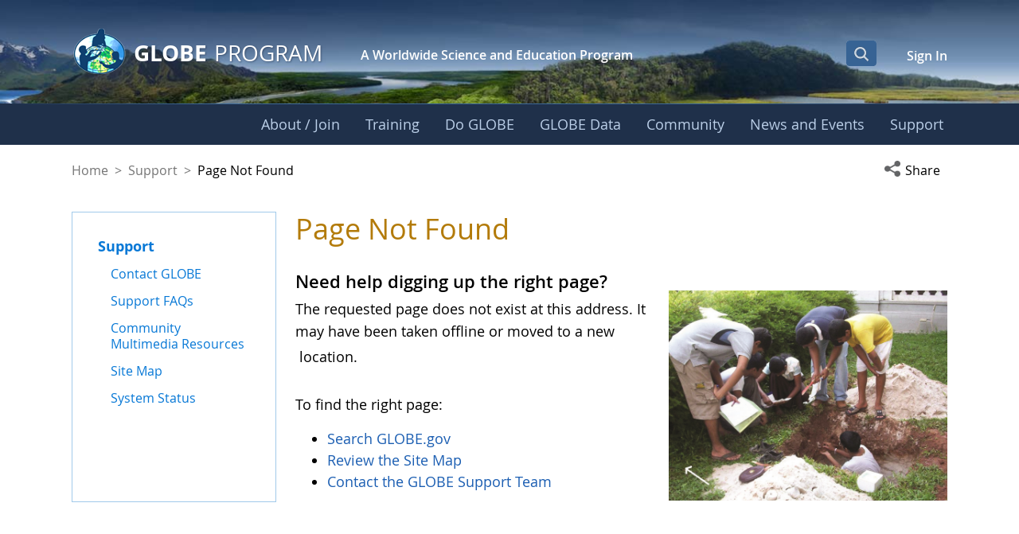

--- FILE ---
content_type: text/css;charset=UTF-8
request_url: https://www.globe.gov/o/gov-globe-main-theme/css/main.css?browserId=chrome&themeId=govglobemain_WAR_govglobemaintheme&minifierType=css&languageId=en_US&t=1769196384000
body_size: 46771
content:
/*1769196384000*/
@charset "UTF-8";
/**
 * Clay 3.119.0
 *
 * SPDX-FileCopyrightText: © 2020 Liferay, Inc. <https://liferay.com>
 * SPDX-FileCopyrightText: © 2020 Contributors to the project Clay <https://github.com/liferay/clay/graphs/contributors>
 *
 * SPDX-License-Identifier: BSD-3-Clause
 */
/**
 * Bootstrap v4.4.1
 *
 * SPDX-FileCopyrightText: © 2019 Twitter, Inc. <https://twitter.com>
 * SPDX-FileCopyrightText: © 2019 The Bootstrap Authors <https://getbootstrap.com/>
 *
 * SPDX-License-Identifier: LicenseRef-MIT-Bootstrap
 */
/**
 * Clay 3.119.0
 *
 * SPDX-FileCopyrightText: © 2020 Liferay, Inc. <https://liferay.com>
 * SPDX-FileCopyrightText: © 2020 Contributors to the project Clay <https://github.com/liferay/clay/graphs/contributors>
 *
 * SPDX-License-Identifier: BSD-3-Clause
 */
/**
 * Bootstrap v4.4.1
 *
 * SPDX-FileCopyrightText: © 2019 Twitter, Inc. <https://twitter.com>
 * SPDX-FileCopyrightText: © 2019 The Bootstrap Authors <https://getbootstrap.com/>
 *
 * SPDX-License-Identifier: LicenseRef-MIT-Bootstrap
 */
@import "fragments/_connect_with_globe_mission_earth.css";
@import "fragments/_latest_news.css";
@import "fragments/_welcome.css";
@import "globe_adt.css";
@import "globe_asset_publisher.css";
@import "globe_datatables.css";
@import "globe_edit_blog.css";
@import "globe_footer.css";
@import "globe_font_awesome.css";
@import "globe_header.css";
@import "globe_layout.css";
@import "globe_left_navigation.css";
@import "globe_looks_and_feel_configuration.css";
@import "globe_social_media.css";
@import "figure_caption.css";
@import "globe_management_bar.css";
.quick-access-nav {
  position: fixed;
  z-index: 999;
}

.sr-only {
  border: 0;
  clip: rect(0, 0, 0, 0);
  height: 1px;
  margin: -1px;
  overflow: hidden;
  padding: 0;
  position: absolute;
  white-space: nowrap;
  width: 1px;
}

.sr-only-focusable:active, .sr-only-focusable:focus {
  clip: auto;
  height: auto;
  overflow: visible;
  position: static;
  white-space: normal;
  width: auto;
}

.lfr-asset-column-details .lfr-asset-categories {
  color: #7d7d7d;
}
.lfr-asset-column-details .lfr-asset-categories .lfr-asset-category {
  color: #555;
}
.lfr-asset-column-details .lfr-asset-description {
  color: #444;
  font-style: italic;
  margin: 0.5em auto 2em;
  -ms-hyphens: none;
  -webkit-hyphens: none;
  hyphens: none;
}
.lfr-asset-column-details .lfr-asset-icon {
  border-right: 1px solid transparent;
  color: #999;
  float: left;
  line-height: 1em;
  margin-right: 10px;
  padding-right: 10px;
}
.lfr-asset-column-details .lfr-asset-icon.last {
  border-width: 0;
}
.lfr-asset-column-details .lfr-asset-tags {
  color: #7d7d7d;
}
.lfr-asset-column-details .lfr-asset-tags .tag {
  color: #555;
}
.lfr-asset-column-details .lfr-asset-metadata {
  clear: both;
  margin-bottom: 1.5em;
  padding-bottom: 1.5em;
}
.lfr-asset-column-details .lfr-panel {
  clear: both;
  margin-bottom: 0.2em;
}
.lfr-asset-column-details .lfr-panel.lfr-extended {
  border: 1px solid #ccc;
  margin-bottom: 0;
}
.lfr-asset-column-details .taglib-custom-attributes-list label,
.lfr-asset-column-details .lfr-asset-field label {
  display: block;
}
.lfr-asset-column-details .taglib-custom-attributes-list {
  margin-bottom: 1em;
}

.overlay {
  position: absolute;
}

.overlay-hidden,
.overlaymask-hidden {
  display: none;
}

.lfr-form-row {
  border-bottom: 1px solid #ccc;
  margin-bottom: 10px;
  margin-top: 10px;
  padding: 1px 5px 25px;
  position: relative;
}
.lfr-form-row:after {
  clear: both;
  content: "";
  display: block;
  height: 0;
}
.lfr-form-row:hover {
  border: solid #ccc;
  border-width: 1px 0;
  padding-top: 0;
}
.lfr-form-row.lfr-form-row-inline .form-group {
  margin-right: 5px;
}
.lfr-form-row legend .field-label {
  float: left;
  margin-right: 10px;
}
.lfr-form-row .handle-sort-vertical {
  background: url(../images/application/handle_sort_vertical.png) no-repeat 0 50%;
  cursor: move;
  padding-left: 20px;
}
.lfr-form-row fieldset {
  border-width: 0;
  margin: 0;
  padding: 0;
}

.lfr-autorow-controls {
  bottom: 5px;
  position: absolute;
  right: 5px;
}

.datepicker-popover-content .popover-content {
  padding: 0.75rem 1rem;
}

.dropdown.open > .dropdown-menu, .overlay-content .open > .dropdown-menu {
  display: block;
}

.form-control-inline {
  background-color: transparent;
  font-size: 1.125rem;
  font-weight: 700;
}
.form-control-inline:not(:hover) {
  border-color: transparent;
}
.form-control-inline::placeholder {
  color: #a7a9bc;
  font-style: italic;
}

.form-search .input-group {
  position: relative;
}
.form-search .input-group.advanced-search .search-query {
  padding-left: 40px;
  z-index: 0;
}
.form-search .input-group.advanced-search .toggle-advanced {
  cursor: pointer;
  left: 0;
  line-height: 1;
  padding: 8px 10px;
  position: absolute;
  top: 0;
}
.form-search .input-group.advanced-search .toggle-advanced .caret {
  margin-top: 7px;
}
.form-search .input-group.advanced-search .toggle-advanced .icon-search {
  font-size: 14px;
}
@media (max-width: 991.98px) {
  .form-search .input-group {
    width: 100%;
  }
  .form-search .input-group .btn {
    clip: rect(0, 0, 0, 0);
    left: -9999px;
    position: absolute;
  }
  .form-search .input-group input.search-query {
    width: 100%;
  }
}

.lfr-table {
  border-collapse: collapse;
  clear: both;
}
.lfr-table > tbody > tr > td,
.lfr-table > tbody > tr > th,
.lfr-table > thead > tr > td,
.lfr-table > thead > tr > th,
.lfr-table > tfoot > tr > td,
.lfr-table > tfoot > tr > th {
  padding: 0 5px;
  overflow-wrap: break-all;
  word-wrap: break-all;
}
.lfr-table > tbody > tr > td:first-child, .lfr-table > tbody > tr > td.first-child,
.lfr-table > tbody > tr > th:first-child,
.lfr-table > tbody > tr > th.first-child,
.lfr-table > thead > tr > td:first-child,
.lfr-table > thead > tr > td.first-child,
.lfr-table > thead > tr > th:first-child,
.lfr-table > thead > tr > th.first-child,
.lfr-table > tfoot > tr > td:first-child,
.lfr-table > tfoot > tr > td.first-child,
.lfr-table > tfoot > tr > th:first-child,
.lfr-table > tfoot > tr > th.first-child {
  padding-left: 0;
}
.lfr-table > tbody > tr > td:last-child, .lfr-table > tbody > tr > td.last-child,
.lfr-table > tbody > tr > th:last-child,
.lfr-table > tbody > tr > th.last-child,
.lfr-table > thead > tr > td:last-child,
.lfr-table > thead > tr > td.last-child,
.lfr-table > thead > tr > th:last-child,
.lfr-table > thead > tr > th.last-child,
.lfr-table > tfoot > tr > td:last-child,
.lfr-table > tfoot > tr > td.last-child,
.lfr-table > tfoot > tr > th:last-child,
.lfr-table > tfoot > tr > th.last-child {
  padding-right: 0;
}
.lfr-table > tbody > tr > th,
.lfr-table > thead > tr > th,
.lfr-table > tfoot > tr > th {
  font-weight: bold;
}

.lfr-pagination:after {
  clear: both;
  content: "";
  display: block;
  height: 0;
  visibility: hidden;
}
.lfr-pagination .dropdown-menu {
  display: none;
}
.lfr-pagination .dropdown-toggle .icon-caret-down {
  margin-left: 5px;
}
.lfr-pagination .lfr-pagination-controls {
  float: left;
}
.lfr-pagination .lfr-pagination-controls .search-results {
  display: inline-block;
  margin-left: 10px;
  margin-top: 5px;
  top: 10px;
}
.lfr-pagination .lfr-pagination-controls li .lfr-pagination-link {
  border-width: 0;
  clear: both;
  color: #333;
  display: block;
  font-weight: normal;
  line-height: 20px;
  padding: 3px 20px;
  text-align: left;
  white-space: nowrap;
  width: 100%;
}
.lfr-pagination .lfr-pagination-delta-selector {
  float: left;
}
@media (max-width: 991.98px) {
  .lfr-pagination .lfr-pagination-delta-selector .lfr-icon-menu-text {
    display: none;
  }
}
.lfr-pagination .pagination-content {
  float: right;
}

.lfr-panel.lfr-extended {
  border: 1px solid transparent;
  border-color: #dedede #bfbfbf #bfbfbf #dedede;
}
.lfr-panel.lfr-extended.lfr-collapsible .lfr-panel-button {
  display: block;
}
.lfr-panel.lfr-extended.lfr-collapsed .lfr-panel-titlebar {
  border-bottom-width: 0;
}
.lfr-panel.panel-default .panel-heading {
  border-bottom-width: 0;
}
.lfr-panel .toggler-header {
  cursor: pointer;
}

.sidebar-sm .sheet-subtitle {
  font-size: 0.75rem;
  margin-bottom: 1rem;
}
.sidebar-sm .form-control[type=file] {
  padding: 0;
}
.sidebar-sm .article-content-description .input-localized.input-localized-editor .input-group-item .wrapper .form-control {
  min-height: auto;
  padding: 0.285rem 0.75rem;
}
.sidebar-sm .list-group-item-flex {
  padding: 0.5rem 0.25rem;
}
.sidebar-sm .list-group-item-flex .autofit-col {
  padding-left: 0.25rem;
  padding-right: 0.25rem;
}

.lfr-translation-manager {
  border-radius: 4px;
  display: inline-block;
  margin-top: 0.5em;
  min-height: 1.8em;
}
.lfr-translation-manager .lfr-translation-manager-content .lfr-translation-manager-default-locale {
  display: inline-block;
  width: auto;
}
.lfr-translation-manager .lfr-translation-manager-content .lfr-translation-manager-icon-menu {
  float: none;
  padding: 0.4em 0;
}
.lfr-translation-manager .lfr-translation-manager-content .lfr-translation-manager-icon-menu li,
.lfr-translation-manager .lfr-translation-manager-content .lfr-translation-manager-icon-menu li strong {
  display: inline;
}
.lfr-translation-manager .lfr-translation-manager-content .lfr-translation-manager-translations-message {
  margin: 10px 0;
}
.lfr-translation-manager .lfr-translation-manager-available-translations {
  white-space: normal;
}
.lfr-translation-manager .lfr-translation-manager-available-translations .lfr-translation-manager-available-translations-links {
  line-height: 1;
}
.lfr-translation-manager .lfr-translation-manager-translation {
  border: 1px solid transparent;
  border-radius: 4px;
  cursor: pointer;
  display: inline-block;
  margin: 0.2em;
  padding: 0.4em 0.3em 0.4em 0.5em;
  text-decoration: none;
}
.lfr-translation-manager .lfr-translation-manager-translation * {
  vertical-align: middle;
}
.lfr-translation-manager .lfr-translation-manager-translation img {
  margin-right: 0.3em;
}
.lfr-translation-manager .lfr-translation-manager-translation:hover {
  background-color: #d1e5ef;
}
.lfr-translation-manager .lfr-translation-manager-translation.lfr-translation-manager-translation-editing {
  background-color: #598bec;
  border-color: #224fa8;
  color: #fff;
}
.lfr-translation-manager .lfr-translation-manager-change-default-locale {
  margin: 0 0.4em;
}
.lfr-translation-manager .lfr-translation-manager-delete-translation {
  display: inline-block;
  padding: 0 2px;
}
.lfr-translation-manager .lfr-translation-manager-delete-translation svg {
  pointer-events: none;
}

.lfr-tree a {
  text-decoration: none;
}
.lfr-tree li {
  margin-bottom: 2px;
  padding-left: 0;
}
.lfr-tree li ul li, .lfr-tree li.tree-item {
  padding-left: 0;
}
.lfr-tree li.tree-item {
  padding-left: 5px;
}
.lfr-tree li.tree-item li {
  padding-left: 20px;
}
.lfr-tree li.tree-item ul {
  margin-left: 0;
  margin-top: 5px;
}

.lfr-upload-container {
  margin-bottom: 1rem;
}
.lfr-upload-container .upload-target {
  border: 3px dashed #e7e7ed;
  margin-bottom: 1rem;
  min-height: 2rem;
  padding: 2rem 0;
  position: relative;
  text-align: center;
}
.upload-drop-intent .lfr-upload-container .upload-target {
  z-index: 100;
}
.upload-drop-active .lfr-upload-container .upload-target {
  background-color: #edf9f0;
  border-color: #5aca75;
}
.lfr-upload-container .upload-target .drop-file-text {
  font-weight: normal;
}
.mobile .lfr-upload-container .upload-target .drop-file-text {
  display: none;
}
.lfr-upload-container .upload-target .small {
  display: block;
  margin: 5px 0;
  text-transform: lowercase;
}
.lfr-upload-container .manage-upload-target {
  padding-top: 5px;
  position: relative;
}
.lfr-upload-container .manage-upload-target .select-files {
  float: left;
  line-height: 0;
  margin: 0 1.125rem 1.125rem;
  padding: 0 0 0 5px;
}
.lfr-upload-container .cancel-uploads,
.lfr-upload-container .clear-uploads {
  background-repeat: no-repeat;
  float: right;
}
.lfr-upload-container .cancel-uploads {
  background-image: url([data-uri]);
  margin-right: 0;
}
.lfr-upload-container .clear-uploads {
  background-image: url([data-uri]);
  padding-left: 16px;
}
.lfr-upload-container .upload-file.upload-complete.file-saved {
  padding-left: 25px;
}
.lfr-upload-container .upload-file .file-title {
  display: inline-block;
  max-width: 95%;
  overflow: hidden;
  padding-right: 16px;
  text-overflow: ellipsis;
  vertical-align: middle;
  white-space: nowrap;
}
.lfr-upload-container .upload-file .icon-file {
  font-size: 40px;
}
.lfr-upload-container .upload-list-info {
  margin: 1em 0 0.5em;
}
.lfr-upload-container .upload-list-info .h4,
.lfr-upload-container .upload-list-info h4 {
  font-size: 1.3em;
}
.lfr-upload-container .cancel-button {
  color: #6b6c7e;
  margin-top: 1px;
  position: absolute;
  right: 5px;
  top: 50%;
  white-space: nowrap;
}
.lfr-upload-container .cancel-button .cancel-button-text {
  display: none;
  margin-left: 5px;
}
.lfr-upload-container .cancel-button:hover .cancel-button-text {
  display: inline;
}
.lfr-upload-container .cancel-button .lexicon-icon {
  height: 12px;
}
.lfr-upload-container .delete-button {
  color: #6b6c7e;
}
.lfr-upload-container .delete-button-col {
  padding-right: 10px;
}
.lfr-upload-container .file-added .success-message {
  float: right;
  font-weight: normal;
}
.lfr-upload-container .upload-error {
  opacity: 1;
  padding-left: 25px;
}
.lfr-upload-container .upload-complete .cancel-button,
.lfr-upload-container .delete-button,
.lfr-upload-container .upload-complete.file-saved .delete-button,
.lfr-upload-container .upload-complete.upload-error .delete-button {
  display: none;
}
.lfr-upload-container .multiple-files .upload-error {
  background: #feefef url([data-uri]) no-repeat 5px 5px;
  border-color: #ab1010;
  color: #ab1010;
  font-weight: normal;
  margin-bottom: 16px;
  padding: 8px 8px 8px 24px;
}
.lfr-upload-container .multiple-files .upload-error .error-message {
  display: block;
}
.lfr-upload-container .multiple-files .upload-complete.file-saved .form-check-middle-left .card-body,
.lfr-upload-container .multiple-files .upload-complete.upload-error .form-check-middle-left .card-body {
  padding-left: 1rem;
}
.lfr-upload-container .multiple-files .upload-complete.file-saved .form-check-middle-left .custom-control-label,
.lfr-upload-container .multiple-files .upload-complete.upload-error .form-check-middle-left .custom-control-label {
  display: none;
}
.lfr-upload-container .single-file .upload-error {
  list-style: none;
  margin-top: 1em;
}
.lfr-upload-container .single-file .upload-error .upload-error-message {
  margin-bottom: 0.5em;
}
.lfr-upload-container .upload-complete {
  padding-left: 5px;
}
.lfr-upload-container .upload-complete .error-message,
.lfr-upload-container .upload-complete .success-message {
  font-weight: bold;
  margin-left: 1em;
}
.lfr-upload-container .upload-complete .delete-button {
  display: inline-block;
}
.lfr-upload-container .upload-complete .select-file:disabled + .custom-control-label {
  display: none;
}
.lfr-upload-container .progress {
  display: none;
  margin-top: 0.5rem;
}
.lfr-upload-container .file-uploading .progress {
  display: flex;
}

.lfr-alert-container {
  left: 0;
  position: absolute;
  right: auto;
  top: auto;
  width: 100%;
  z-index: 430;
}
.lfr-alert-container.inline-alert-container {
  position: relative;
}
.lfr-alert-container.inline-alert-container .lfr-alert-wrapper {
  padding: 0;
}
.lfr-alert-container .lfr-alert-wrapper {
  margin-bottom: 5px;
  overflow: hidden;
}

.lfr-search-container td .overlay.entry-action {
  position: static;
}
.lfr-search-container td .overlay.entry-action .btn a {
  display: block;
  padding: 4px 12px;
}

.contextual-sidebar {
  height: calc(
		100vh - var(--control-menu-container-height) - 49px
	);
  pointer-events: none;
  position: fixed;
  right: 0;
  top: calc(var(--control-menu-container-height) + 49px);
  transform: translateX(100%);
  transition: transform ease 0.5s;
  visibility: hidden;
  width: 320px;
  will-change: transform;
}
.contextual-sidebar.contextual-sidebar-visible {
  pointer-events: auto;
  transform: translateX(0);
  visibility: visible;
}

@media (min-width: 768px) {
  .contextual-sidebar {
    height: calc(
			100vh - var(--control-menu-container-height) - 64px
		);
    top: calc(
			var(--control-menu-container-height) + 64px
		);
  }
  .contextual-sidebar-content {
    transition: padding ease 0.5s;
    will-change: padding;
  }
  .contextual-sidebar-visible .contextual-sidebar-content,
  .contextual-sidebar-visible + .contextual-sidebar-content {
    padding-right: 320px;
  }
}
.taglib-diff-html div.diff-removed-image {
  background: #fdc6c6 url(../images/diff/minus.png);
}
.taglib-diff-html div.diff-added-image {
  background: #cfc url(../images/diff/plus.png) no-repeat;
}
.taglib-diff-html div.diff-removed-image, .taglib-diff-html div.diff-added-image {
  height: 300px;
  margin: 2px;
  opacity: 0.55;
  position: absolute;
  width: 200px;
}
.taglib-diff-html span.diff-html-added {
  background-color: #cfc;
  font-size: 1em;
}
.taglib-diff-html span.diff-html-added img {
  border: 2px solid #cfc;
}
.taglib-diff-html span.diff-html-changed {
  background: url(../images/diff/underline.png) bottom repeat-x;
}
.taglib-diff-html span.diff-html-changed img {
  border: 2px dotted #009;
}
.taglib-diff-html span.diff-html-removed {
  background-color: #fdc6c6;
  font-size: 1em;
  text-decoration: line-through;
}
.taglib-diff-html span.diff-html-removed img {
  border: 2px solid #fdc6c6;
}

.taglib-discussion {
  font-size: 0.875rem;
  margin-top: 1rem;
}
.taglib-discussion .actions-menu .component-action {
  display: inline-flex;
}
.taglib-discussion .button-holder {
  margin: 1rem 0;
}
.taglib-discussion .comment-container {
  margin-bottom: 1.5rem;
}
.taglib-discussion .lfr-discussion .lfr-discussion-form-edit .alloy-editor-placeholder {
  border-left-color: #dbdde1;
}
.taglib-discussion .lfr-discussion-body {
  font-size: 1rem;
}
@media (min-width: 576px) {
  .taglib-discussion .lfr-discussion-body {
    padding-left: 3.5rem;
  }
}
@media (min-width: 576px) {
  .taglib-discussion .lfr-discussion-details .taglib-user-display {
    word-wrap: break-word;
  }
}
.taglib-discussion .lfr-discussion-details .taglib-user-display .user-details .user-name {
  font-weight: bold;
  text-decoration: none;
}
.taglib-discussion .lfr-discussion-details .taglib-user-display .user-details .user-name:hover {
  text-decoration: underline;
}
.taglib-discussion .lfr-discussion-details .taglib-user-display .user-profile-image .avatar {
  background-size: 50px;
}
.taglib-discussion .lfr-discussion-container {
  border-bottom: 1px solid #e7e7ed;
  margin-bottom: 1.5rem;
}
.taglib-discussion .lfr-discussion-container:first-of-type {
  border-top: 1px solid #e7e7ed;
  padding-top: 1.5rem;
}
.taglib-discussion .lfr-discussion-container:last-of-type {
  border-bottom: 0;
}
.taglib-discussion .lfr-discussion-container .lfr-discussion {
  padding-left: 1rem;
}
.taglib-discussion .lfr-discussion-container .lfr-discussion .lfr-discussion .lfr-discussion .lfr-discussion {
  padding-left: 0;
}
@media (min-width: 576px) {
  .taglib-discussion .lfr-discussion-container .lfr-discussion {
    padding-left: 3.5rem;
  }
}
.taglib-discussion .lfr-discussion-parent-link {
  color: #67678c;
  font-weight: 600;
  margin-left: 1em;
}
@media (max-width: 767.98px) {
  .taglib-discussion .lfr-discussion-parent-link {
    display: block;
    margin-left: 0;
    overflow: hidden;
    text-overflow: ellipsis;
    white-space: nowrap;
  }
}
.taglib-discussion .lfr-discussion-controls .autofit-col:first-of-type > .btn-outline-borderless {
  margin-left: -0.75rem;
}
.taglib-discussion .lfr-discussion-more-comments {
  border-top: 1px solid #e7e7ed;
  margin-top: 1.5rem;
  padding-top: 1.5rem;
  text-align: center;
}
.taglib-discussion .username {
  color: #272833;
  font-weight: 600;
}
.taglib-discussion .taglib-workflow-status {
  margin-left: 0.5rem;
}
.taglib-discussion .workflow-value {
  text-transform: uppercase;
}
@media (min-width: 576px) {
  .taglib-discussion .actions-menu {
    display: none;
  }
  .taglib-discussion .comment-container:hover .actions-menu,
  .taglib-discussion .actions-menu:focus,
  .taglib-discussion .actions-menu.open {
    display: inline-block;
  }
}

.drop-zone {
  min-height: 80px;
  padding: 20px;
  text-align: center;
}
.drop-zone.drop-enabled {
  outline: 2px dashed transparent;
}
.drop-zone.drop-enabled:not(.no-border) {
  outline-color: rgba(176, 180, 187, 0.5);
}
.drop-zone p {
  margin: 10px auto 0;
  max-width: 75%;
}

.drop-here-info {
  font-size: 25px;
  height: 100%;
  left: 0;
  min-height: 100px;
  opacity: 0;
  position: absolute;
  text-align: center;
  top: 0;
  visibility: hidden;
  width: 100%;
  transition: all 0.2s ease-in-out;
}
@media (prefers-reduced-motion: reduce) {
  .drop-here-info {
    transition: none;
  }
}
.drop-here-info {
  transition: none;
}

.drop-here-info .drop-here-indicator {
  height: 115px;
  left: 0;
  margin: auto;
  position: absolute;
  right: 0;
  top: 50%;
  transform: translate(0, -50%);
}
.drop-here-info .drop-icons {
  display: inline-block;
  position: relative;
  width: 160px;
  transition: all 0.2s ease-in-out;
}
@media (prefers-reduced-motion: reduce) {
  .drop-here-info .drop-icons {
    transition: none;
  }
}
.drop-here-info .drop-icons {
  transition: none;
}

.drop-here-info .drop-icons span {
  border-radius: 3px;
  position: absolute;
  text-align: center;
  transition: all 0.3s ease-in-out;
}
@media (prefers-reduced-motion: reduce) {
  .drop-here-info .drop-icons span {
    transition: none;
  }
}
.drop-here-info .drop-icons span {
  transition: none;
}

.drop-here-info .drop-icons span:nth-of-type(1) {
  box-shadow: 5px 4px 0 0 rgba(0, 0, 0, 0.08);
  height: 60px;
  left: 0;
  line-height: 60px;
  opacity: 0;
  top: 10px;
  transform: rotate(25deg);
  width: 60px;
}
.drop-here-info .drop-icons span:nth-of-type(2) {
  background: #00c2ff;
  color: #fff;
  height: 80px;
  left: 40px;
  line-height: 80px;
  width: 80px;
  z-index: 2;
}
.drop-here-info .drop-icons span:nth-of-type(3) {
  box-shadow: -5px 4px 0 0 rgba(0, 0, 0, 0.08);
  display: block;
  font-size: 45px;
  height: 70px;
  left: 90px;
  line-height: 70px;
  opacity: 0;
  position: relative;
  top: 8px;
  transform: rotate(-25deg);
  width: 70px;
  z-index: 1;
}
.drop-here-info .drop-icons span:nth-of-type(1), .drop-here-info .drop-icons span:nth-of-type(3) {
  background: #e8e6e8;
  color: #a5a6ac;
}
.drop-here-info .drop-text {
  color: #fff;
  display: block;
  font-size: 20px;
  margin-left: 0;
  margin-top: 20px;
}
.drop-active .drop-here-info {
  background-color: rgba(0, 0, 0, 0.6);
  opacity: 1;
  visibility: visible;
  z-index: 100;
}
.drop-active .drop-here-info .drop-icons span:nth-of-type(1), .drop-active .drop-here-info .drop-icons span:nth-of-type(3) {
  opacity: 1;
}
.drop-active .drop-here-info span:nth-of-type(1) {
  transform: rotate(-20deg);
}
.drop-active .drop-here-info span:nth-of-type(2) {
  transform: scale(1);
}
.drop-active .drop-here-info span:nth-of-type(3) {
  transform: rotate(15deg);
}

.taglib-empty-result-message.sheet {
  margin-bottom: 24px;
}
.taglib-empty-result-message .taglib-empty-result-message-description {
  color: #6b6c7e;
  margin-top: 8px;
}
.taglib-empty-result-message .taglib-empty-result-message-header,
.taglib-empty-result-message .taglib-empty-result-message-header-has-plus-btn,
.taglib-empty-result-message .taglib-empty-search-result-message-header {
  background-position: center;
  background-repeat: no-repeat;
  background-size: 100%;
  margin-left: auto;
  margin-right: auto;
}
.taglib-empty-result-message .taglib-empty-result-message-header,
.taglib-empty-result-message .taglib-empty-result-message-header-has-plus-btn {
  max-width: 200px;
  padding-top: 250px;
}
.taglib-empty-result-message .taglib-empty-result-message-header,
.taglib-empty-result-message .taglib-empty-result-message-header-has-plus-btn {
  background-image: url(../images/states/empty_state.svg);
}
@media (prefers-reduced-motion: reduce) {
  .taglib-empty-result-message .taglib-empty-result-message-header,
  .taglib-empty-result-message .taglib-empty-result-message-header-has-plus-btn {
    background-image: url(../images/states/empty_state_reduced_motion.svg);
  }
}
.c-prefers-reduced-motion .taglib-empty-result-message .taglib-empty-result-message-header,
.c-prefers-reduced-motion .taglib-empty-result-message .taglib-empty-result-message-header-has-plus-btn {
  background-image: url(../images/states/empty_state_reduced_motion.svg);
}
.taglib-empty-result-message .taglib-empty-search-result-message-header {
  background-image: url(../images/states/search_state.svg);
  max-width: 210px;
  padding-top: 232px;
}
@media (prefers-reduced-motion: reduce) {
  .taglib-empty-result-message .taglib-empty-search-result-message-header {
    background-image: url(../images/states/search_state_reduced_motion.svg);
  }
}
.c-prefers-reduced-motion .taglib-empty-result-message .taglib-empty-search-result-message-header {
  background-image: url(../images/states/search_state_reduced_motion.svg);
}
.taglib-empty-result-message .taglib-empty-state {
  background-image: url(../images/states/empty_state.svg);
  margin: auto;
  max-width: 250px;
  padding-top: 250px;
}
@media (prefers-reduced-motion: reduce) {
  .taglib-empty-result-message .taglib-empty-state {
    background-image: url(../images/states/empty_state_reduced_motion.svg);
  }
}
.c-prefers-reduced-motion .taglib-empty-result-message .taglib-empty-state {
  background-image: url(../images/states/empty_state_reduced_motion.svg);
}
.taglib-empty-result-message .taglib-success-state {
  background-image: url(../images/states/success_state.svg);
  margin: auto;
  max-width: 250px;
  padding-top: 250px;
}
@media (prefers-reduced-motion: reduce) {
  .taglib-empty-result-message .taglib-success-state {
    background-image: url(../images/states/success_state_reduced_motion.svg);
  }
}
.c-prefers-reduced-motion .taglib-empty-result-message .taglib-success-state {
  background-image: url(../images/states/success_state_reduced_motion.svg);
}
.taglib-empty-result-message .taglib-search-state {
  background-image: url(../images/states/search_state.svg);
  margin: auto;
  max-width: 250px;
  padding-top: 250px;
}
@media (prefers-reduced-motion: reduce) {
  .taglib-empty-result-message .taglib-search-state {
    background-image: url(../images/states/search_state_reduced_motion.svg);
  }
}
.c-prefers-reduced-motion .taglib-empty-result-message .taglib-search-state {
  background-image: url(../images/states/search_state_reduced_motion.svg);
}
.taglib-empty-result-message .taglib-empty-result-message-title {
  font-size: 1rem;
  margin-top: 48px;
}
.taglib-empty-result-message .taglib-empty-result-message-description {
  font-size: 0.875rem;
}
.taglib-empty-result-message .taglib-empty-result-message-header + .taglib-empty-result-message-title,
.taglib-empty-result-message .taglib-empty-search-result-message-header + .taglib-empty-result-message-title,
.taglib-empty-result-message .taglib-empty-state + .taglib-empty-result-message-title,
.taglib-empty-result-message .taglib-success-state + .taglib-empty-result-message-title,
.taglib-empty-result-message .taglib-search-state + .taglib-empty-result-message-title {
  font-size: 1.25rem;
  font-weight: bold;
  text-align: center;
}
.taglib-empty-result-message .taglib-empty-result-message-header ~ .taglib-empty-result-message-description, .taglib-empty-result-message .taglib-empty-result-message-header ~ .taglib-empty-result-message-actions,
.taglib-empty-result-message .taglib-empty-search-result-message-header ~ .taglib-empty-result-message-description,
.taglib-empty-result-message .taglib-empty-search-result-message-header ~ .taglib-empty-result-message-actions,
.taglib-empty-result-message .taglib-empty-state ~ .taglib-empty-result-message-description,
.taglib-empty-result-message .taglib-empty-state ~ .taglib-empty-result-message-actions,
.taglib-empty-result-message .taglib-success-state ~ .taglib-empty-result-message-description,
.taglib-empty-result-message .taglib-success-state ~ .taglib-empty-result-message-actions,
.taglib-empty-result-message .taglib-search-state ~ .taglib-empty-result-message-description,
.taglib-empty-result-message .taglib-search-state ~ .taglib-empty-result-message-actions {
  font-size: 1rem;
  text-align: center;
}

.field-wrapper.form-inline .control-label {
  display: inline-block;
}

.field-wrapper-html .input-localized .input-group-item {
  flex-wrap: nowrap;
}

.taglib-header {
  border-bottom: 1px solid #c8c9ca;
  color: #555;
  margin-bottom: 1em;
  padding-bottom: 10px;
}
.taglib-header .header-title {
  display: inline-block;
  margin: 0.1em;
  max-width: 100%;
  text-overflow: ellipsis;
  vertical-align: middle;
  white-space: nowrap;
  word-wrap: normal;
}
.taglib-header .header-back-to {
  display: inline-block;
  vertical-align: middle;
}
.taglib-header .header-back-to a {
  display: block;
  font-weight: bold;
  padding: 0 0.3em 0 0;
  text-decoration: none;
}

.taglib-icon {
  text-decoration: none;
}
.taglib-icon:not(.btn):hover .taglib-text, .taglib-icon:not(.btn):focus .taglib-text {
  text-decoration: underline;
}
.taglib-icon[lang] > img {
  vertical-align: baseline;
  width: 16px;
}

.taglib-icon-help {
  color: #6b6c7e !important;
}
.taglib-icon-help:hover, .taglib-icon-help:active {
  color: #272833 !important;
}

.icon-monospaced {
  color: inherit;
  display: inline-block;
  height: 2rem;
  line-height: 34px;
  text-align: center;
  width: 2rem;
}
.icon-monospaced.lexicon-icon {
  padding: 8px;
}

.taglib-icon-list li {
  float: left;
  margin-right: 1em;
}
.taglib-icon-list:after {
  clear: both;
  content: "";
  display: block;
  height: 0;
  visibility: hidden;
}

.lfr-icon-menu .lfr-icon-menu-icon {
  max-width: none;
}
@media (max-width: 767.98px) {
  .table-cell.last .lfr-icon-menu .dropdown-toggle {
    text-align: center;
  }
  .table-cell.last .lfr-icon-menu .dropdown-toggle > img,
  .table-cell.last .lfr-icon-menu .dropdown-toggle .lfr-icon-menu-text {
    display: none;
  }
}

.lfr-menu-list {
  float: none;
  overflow-y: auto;
  position: relative;
}
.lfr-menu-list.direction-right {
  margin: 0 2px;
}
.lfr-menu-list.dropdown-menu {
  float: none;
  position: relative;
}
@media (max-width: 991.98px) {
  .lfr-menu-list.dropdown-menu > li > a {
    font-size: 22px;
    line-height: 40px;
    white-space: normal;
  }
  .lfr-menu-list.dropdown-menu > li > a img {
    margin-bottom: 3px;
  }
}
.lfr-menu-list.dropdown-menu .search-panel {
  margin-bottom: 0;
}
.lfr-menu-list.dropdown-menu .search-panel .form-group {
  margin: 0 16px;
}
.lfr-menu-list.dropdown-menu .search-panel .menu-item-filter {
  width: auto;
}
body > .lfr-menu-list ul {
  border-radius: 4px;
}

.lfr-icon-menu-open:after {
  clear: both;
  content: "";
  display: table;
}
.lfr-icon-menu-open .dropdown-menu {
  position: static;
}

.input-localized.input-localized-editor .form-control {
  border-width: 0;
  height: 100%;
  padding: 0;
}
.input-localized .input-group-item {
  flex-direction: column;
}
.input-localized .input-localized-content {
  margin-left: 6px;
}
.input-group .input-localized .input-localized-content {
  margin-top: 3px;
}
.input-localized .lfr-input-localized .lfr-input-localized-state {
  background-color: #ddd;
}
.input-localized .lfr-input-localized .lfr-input-localized-state.lfr-input-localized-state-error {
  background-color: #ff0047;
}
.input-localized .lfr-input-localized-default a {
  margin-right: 14px;
}
.input-localized .lfr-input-localized-state {
  height: 4px;
  margin: 3px 5px;
  width: 4px;
}
.input-localized .palette-item-inner .lfr-input-localized-flag {
  font-size: 16px;
  opacity: 0.5;
}
.input-localized .palette-item,
.input-localized .palette-item-hover,
.input-localized .palette-item-hover .palette-item-inner {
  border-color: transparent;
}
.input-localized .palette-item-inner {
  border-color: #666;
  display: block;
  height: 16px;
  width: 16px;
}
.input-localized .palette-item-selected .lfr-input-localized-state {
  background: #27c1f2;
}

.input-localized-palette-container .palette-items-container {
  font-size: 0;
  margin: 0;
  white-space: normal;
}
.input-localized-palette-container .palette-item {
  border-width: 0;
  padding: 0.5rem 1.25rem;
}
.input-localized-palette-container .palette-item-inner {
  border: 1px solid;
  margin-right: 4px;
  width: 16px;
}
.input-localized-palette-container .palette-item-inner img {
  display: block;
}

.taglib-move-boxes {
  margin-bottom: 1em;
}
.taglib-move-boxes label {
  border-bottom: 1px solid transparent;
  display: block;
  margin-bottom: 5px;
  padding: 5px;
}
.taglib-move-boxes .toolbar {
  text-align: center;
}
.taglib-move-boxes .arrow-button img {
  border-width: 0;
  height: 16px;
  width: 16px;
}
.taglib-move-boxes .choice-selector {
  width: 100%;
}
.taglib-move-boxes .choice-selector label {
  background: #ebf1f9;
  border-bottom-color: #8db2f3;
}
.taglib-move-boxes .field-content {
  margin-bottom: 0;
}
.taglib-move-boxes .move-arrow-buttons {
  margin-top: 5em;
}
.taglib-move-boxes .move-arrow-buttons .arrow-button {
  display: block;
}
.taglib-move-boxes .sortable-container {
  margin-top: 10px;
}
.taglib-move-boxes .sortable-container .btn.edit-selection {
  margin-bottom: 10px;
}
.taglib-move-boxes .sortable-container .move-option {
  background-color: transparent;
  border-top: 1px solid #ddd;
  display: none;
  margin: 2px 0;
  padding: 2px;
  position: relative;
}
.taglib-move-boxes .sortable-container .move-option.selected {
  display: block;
}
.taglib-move-boxes .sortable-container .move-option.move-option-dragging {
  background-color: #fafafa;
}
.taglib-move-boxes .sortable-container .move-option .checkbox,
.taglib-move-boxes .sortable-container .move-option .handle {
  position: absolute;
}
.taglib-move-boxes .sortable-container .move-option .checkbox {
  display: none;
  margin: 7px 0 0 5px;
}
.taglib-move-boxes .sortable-container .move-option .handle {
  color: #999;
  cursor: pointer;
  font-size: 1.5em;
  padding: 6px;
}
.taglib-move-boxes .sortable-container .move-option .title {
  font-size: 1.2em;
  margin: 1px 0 1px 30px;
}
.taglib-move-boxes .sortable-container.edit-list-active .move-option {
  display: block;
}
.taglib-move-boxes .sortable-container.edit-list-active .move-option .checkbox {
  display: inline-block;
}
.taglib-move-boxes .sortable-container.edit-list-active .move-option .handle {
  display: none;
}
.mobile .taglib-move-boxes .selector-container {
  display: none;
}

.item-selector .card-row > .autofit-col-expand {
  padding-top: 4px;
}
.item-selector .drop-zone {
  background-color: #f1f2f5;
  margin-top: 1rem;
}
.item-selector .input-file {
  height: 0.1px;
  opacity: 0;
  overflow: hidden;
  position: absolute;
  width: 0.1px;
  z-index: -1;
}
.item-selector .input-file + label {
  position: relative;
}
.item-selector .input-file + label::before {
  border-radius: 4px;
  bottom: -2px;
  content: "";
  display: block;
  left: -2px;
  position: absolute;
  right: -2px;
  top: -2px;
  transition: box-shadow 0.15s ease-in-out;
}
.item-selector .input-file:focus + label::before {
  box-shadow: 0 0 0 2px #fff, 0 0 0 4px #80acff;
}
.item-selector .item-selector-list-row:hover {
  background-color: #f0f5ff;
  cursor: pointer;
}

.lfr-map {
  border: 1px solid #ccc;
  min-height: 400px;
  width: 100%;
}
.lfr-map .home-button {
  margin: 5px;
}
@media (max-width: 575.98px) {
  .lfr-map .home-button {
    height: 35px;
    width: 45px;
  }
}
.lfr-map .search-controls {
  font-size: 15px;
  margin-top: 5px;
  width: 100%;
}
@media (min-width: 576px) {
  .lfr-map .search-controls {
    width: 50%;
  }
}
.lfr-map .search-controls .search-input {
  width: 100%;
}

.navbar .navbar-collapse {
  max-height: none;
}
.navbar .navbar-collapse:after, .navbar .navbar-collapse:before {
  display: inline;
}
@media (max-width: 767.98px) {
  .navbar .navbar-search {
    background-color: #f3f3f3;
    border-top-width: 0;
    width: 100%;
  }
}
.navbar .navbar-search .form-search {
  margin: 8px 0;
}
@media (min-width: 768px) {
  .navbar .navbar-search .form-search {
    float: right;
    max-width: 275px;
  }
}
@media (max-width: 767.98px) {
  .navbar .navbar-search .form-search .input-group {
    width: 100%;
  }
}
@media (max-width: 991.98px) {
  .navbar .container .navbar-btn,
  .navbar .container-fluid .navbar-btn {
    margin-bottom: 5px;
    width: 45px;
  }
  .navbar .container .navbar-collapse.open,
  .navbar .container-fluid .navbar-collapse.open {
    border-width: 0;
    display: block;
    height: auto;
    overflow: visible;
  }
}

.taglib-portlet-preview.show-borders {
  border: 1px solid #828f95;
  margin-bottom: 1em;
  padding: 3px 3px 1em;
}
.taglib-portlet-preview.show-borders .title {
  background-color: #d3dadd;
  font-size: 1.4em;
  font-weight: bold;
  padding: 0.5em;
}
.taglib-portlet-preview .preview {
  margin: 1em;
  min-height: 90px;
}

.lfr-search-container .entry-action {
  width: 1px;
}
.lfr-search-container .entry-action .taglib-icon {
  white-space: nowrap;
}

.globe-publications .search-bar-keywords-input,
.globe-publications .input-group .input-group-inset-item-after,
.globe-publications select.form-control {
  background-color: unset;
}
.globe-publications .panel-body {
  display: flex;
  flex-direction: column;
}
.globe-publications .panel-body .btn-link {
  order: 2;
  color: #007BFF;
  font-weight: 600;
  font-size: 0.875rem;
  margin-bottom: 0;
}
.globe-publications .panel-body .btn-link + ul {
  order: 1;
}
.globe-publications .panel-title {
  font-size: 1.375rem;
  font-weight: 600;
}
.globe-publications .panel-header .collapse-icon-closed,
.globe-publications .panel-header .collapse-icon-open,
.globe-publications .lexicon-icon {
  height: 22px;
  width: 22px;
}
.globe-publications .list-group-item .sticker-secondary {
  background-color: #6c757d;
  color: #FFF;
}
.globe-publications .lfr-layout-structure-item-com-liferay-portal-search-web-internal-sort-portlet-sortportlet .panel-body {
  padding: 0;
}
.globe-publications .facet-value {
  margin-bottom: 1rem;
}
.globe-publications .custom-control-label-text {
  padding-left: 1rem;
}
.globe-publications .search-facet {
  border-color: rgba(0, 0, 0, 0.125);
}
.globe-publications .collapse-icon.panel-header {
  background-color: #f8f9fa;
}
.globe-publications .list-group-title a {
  color: #1b5eb2 !important;
  text-decoration: none !important;
  font-weight: 600 !important;
}
.globe-publications .list-group-title a:hover {
  text-decoration: underline !important;
}
.globe-publications .search-results-metadata h4 {
  line-height: 1.5;
}

#search-results-display-list.lfr-search-container-fixed-first-column {
  position: relative;
}
@media (min-width: 576px) {
  #search-results-display-list.lfr-search-container-fixed-first-column .table-responsive {
    margin-left: 375px;
    width: auto;
  }
}
#search-results-display-list.lfr-search-container-fixed-first-column .table-responsive .table {
  position: static;
}
#search-results-display-list.lfr-search-container-fixed-first-column .table-responsive .table .lfr-search-iterator-fixed-header {
  left: 12px;
  position: fixed;
  right: 12px;
  top: -1px;
  z-index: 1020;
}
#search-results-display-list.lfr-search-container-fixed-first-column .table-responsive .table .lfr-search-iterator-fixed-header > th {
  display: block;
  padding: 0;
}
#search-results-display-list.lfr-search-container-fixed-first-column .table-responsive .table .lfr-search-iterator-fixed-header > th .lfr-search-iterator-fixed-header-inner-wrapper {
  overflow-x: hidden;
}
@media (min-width: 576px) {
  #search-results-display-list.lfr-search-container-fixed-first-column .table-responsive .table .lfr-search-iterator-fixed-header > th .lfr-search-iterator-fixed-header-inner-wrapper {
    margin-left: 375px;
  }
}
#search-results-display-list.lfr-search-container-fixed-first-column .table-responsive .table .lfr-search-iterator-fixed-header > th .lfr-search-iterator-fixed-header-inner-wrapper table {
  border-collapse: collapse;
  width: 100%;
}
#search-results-display-list.lfr-search-container-fixed-first-column .table-responsive .table .lfr-search-iterator-fixed-header > th .lfr-search-iterator-fixed-header-inner-wrapper table th {
  border-radius: 0;
}
#search-results-display-list.lfr-search-container-fixed-first-column .table-responsive .table td,
#search-results-display-list.lfr-search-container-fixed-first-column .table-responsive .table th {
  width: auto;
}
@media (min-width: 576px) {
  #search-results-display-list.lfr-search-container-fixed-first-column .table-responsive .table td:first-child,
  #search-results-display-list.lfr-search-container-fixed-first-column .table-responsive .table th:first-child {
    left: 0;
    position: absolute;
    right: 15px;
  }
}
#search-results-display-list.lfr-search-container-fixed-first-column .table-responsive .table th {
  height: auto;
}
#search-results-display-list a:not(.btn):not(.component-action):not(.page-link) {
  color: #495057;
  font-weight: 500;
}
#search-results-display-list a:not(.btn):not(.component-action):not(.page-link):focus, #search-results-display-list a:not(.btn):not(.component-action):not(.page-link):hover {
  color: #000;
}
#search-results-display-list .dropdown-action .dropdown-toggle {
  color: #6b6c7e;
}
#search-results-display-list .dropdown-action .dropdown-toggle:hover {
  color: #272833;
}
#search-results-display-list .lfr-icon-menu > .dropdown-toggle {
  color: #6b6c7e;
}
#search-results-display-list .lfr-icon-menu > .dropdown-toggle:active, #search-results-display-list .lfr-icon-menu > .dropdown-toggle:focus, #search-results-display-list .lfr-icon-menu > .dropdown-toggle:hover {
  background-color: #f7f8f9;
  border-radius: 4px;
  color: #272833;
}
#search-results-display-list .lfr-search-container-list .list-group:last-child .list-group-item:nth-last-child(2) {
  border-bottom-left-radius: 0.25rem;
  border-bottom-right-radius: 0.25rem;
}
#search-results-display-list .lfr-search-container-list + .taglib-search-iterator-page-iterator-bottom {
  margin-top: 20px;
}
#search-results-display-list .list-group {
  margin-bottom: 0;
}
#search-results-display-list .list-group + .list-group .list-group-header:first-child,
#search-results-display-list .list-group + .list-group .list-group-item:first-child {
  border-top-left-radius: 0;
  border-top-right-radius: 0;
}
#search-results-display-list .list-group .list-group-item .h4,
#search-results-display-list .list-group .list-group-item h4 {
  font-size: 0.875rem;
  line-height: 1.5;
  margin-bottom: 0;
}
#search-results-display-list .list-group .list-group-item .h5,
#search-results-display-list .list-group .list-group-item .h6,
#search-results-display-list .list-group .list-group-item h5,
#search-results-display-list .list-group .list-group-item h6 {
  font-size: 0.875rem;
  font-weight: 400;
  line-height: 1.5;
  margin-bottom: 0;
}
#search-results-display-list .list-group .list-group-item span + h2.h5 {
  font-weight: 600;
}
#search-results-display-list .list-group .list-group-item .h6 + .h5,
#search-results-display-list .list-group .list-group-item h6 + h5 {
  font-weight: 600;
}
#search-results-display-list .table-list tbody tr:nth-last-child(2) td:first-child,
#search-results-display-list .table-list tbody tr:nth-last-child(2) th:first-child {
  border-bottom-left-radius: 0.25rem;
}
#search-results-display-list .table-list tbody tr:nth-last-child(2) td:last-child,
#search-results-display-list .table-list tbody tr:nth-last-child(2) th:last-child {
  border-bottom-right-radius: 0.25rem;
}

.user-info {
  display: flex;
}
.user-info .sticker {
  align-self: center;
}
.user-info .user-details {
  margin-left: 1rem;
}
.user-info .user-name {
  color: #272833;
  font-weight: 600;
}
.user-info .date-info {
  color: #6b6c7e;
}

.user-status-tooltip .user-status-avatar {
  float: left;
  margin-right: 5px;
}
.user-status-tooltip .user-status-avatar .user-status-avatar-image {
  width: 27px;
}
.user-status-tooltip .user-status-info {
  display: inline-block;
  overflow: hidden;
}
.user-status-tooltip .user-status-info .user-status-date {
  font-size: 11px;
}

.lfr-search-container {
  margin-top: 1.5em;
  overflow: auto;
}
@media (max-width: 767.98px) {
  .lfr-search-container .selector-button {
    width: auto;
  }
}
.touch .lfr-search-container {
  -webkit-overflow-scrolling: touch;
}
.touch .lfr-search-container .searchcontainer-content .table {
  max-width: none;
}

.taglib-page-iterator {
  clear: both;
  height: auto;
  width: auto;
}
.taglib-page-iterator .lfr-pagination-buttons {
  float: right;
  margin: 0;
}
@media (max-width: 991.98px) {
  .taglib-page-iterator .lfr-pagination-buttons {
    width: 100%;
  }
}
@media (max-width: 991.98px) and (max-width: 767.98px) {
  .taglib-page-iterator .lfr-pagination-buttons {
    float: none;
    margin-top: 20px;
  }
}
@media (max-width: 991.98px) {
  .taglib-page-iterator .lfr-pagination-buttons > li {
    display: inline-block;
    width: 50%;
  }
  .taglib-page-iterator .lfr-pagination-buttons > li.first, .taglib-page-iterator .lfr-pagination-buttons > li.last {
    display: none;
  }
  .taglib-page-iterator .lfr-pagination-buttons > li > a {
    line-height: 20px;
    padding: 11px 19px;
  }
}
.taglib-page-iterator .lfr-pagination-config {
  float: left;
  line-height: 46px;
}
@media (max-width: 767.98px) {
  .taglib-page-iterator .lfr-pagination-config {
    float: none;
  }
  .taglib-page-iterator .lfr-pagination-config .current-page-menu {
    display: block;
  }
  .taglib-page-iterator .lfr-pagination-config .current-page-menu .btn {
    display: block;
  }
}
.taglib-page-iterator .lfr-pagination-config .lfr-pagination-delta-selector,
.taglib-page-iterator .lfr-pagination-config .lfr-pagination-page-selector {
  display: inline;
}
.taglib-page-iterator .lfr-pagination-config .lfr-pagination-delta-selector {
  float: none;
}
@media (max-width: 991.98px) {
  .taglib-page-iterator .lfr-pagination-config .lfr-pagination-delta-selector {
    display: none;
  }
}
.taglib-page-iterator .search-results {
  float: left;
  line-height: 46px;
  margin-left: 10px;
}
@media (max-width: 991.98px) {
  .taglib-page-iterator .search-results {
    display: none;
  }
}

.taglib-search-toggle .form-search {
  position: relative;
}
.taglib-search-toggle .form-search .input-group-btn {
  position: absolute;
}
@media (min-width: 992px) {
  .taglib-search-toggle .form-search .input-group-btn {
    position: static;
  }
}
.taglib-search-toggle .toggle-advanced {
  color: inherit;
  margin-left: 10px;
  position: absolute;
  top: 8px;
}
.taglib-search-toggle .toggle-advanced, .taglib-search-toggle .toggle-advanced:hover, .taglib-search-toggle .toggle-advanced:focus {
  text-decoration: none;
}

.taglib-search-toggle-advanced-wrapper .taglib-search-toggle-advanced {
  background-color: #fcfcfc;
  border: solid #ddd;
  border-width: 0 1px 1px;
  margin-top: 0;
  padding: 15px 15px 0;
}
.navbar-search .taglib-search-toggle-advanced-wrapper .taglib-search-toggle-advanced {
  border-width: 1px 0 0;
}
.taglib-search-toggle-advanced-wrapper .taglib-search-toggle-advanced .taglib-search-toggle-advanced-content {
  position: relative;
}
.taglib-search-toggle-advanced-wrapper .taglib-search-toggle-advanced .taglib-search-toggle-advanced-content .match-fields {
  margin-bottom: 0;
}
.taglib-search-toggle-advanced-wrapper .taglib-search-toggle-advanced .taglib-search-toggle-advanced-content .match-fields-legend {
  color: #999;
  font-size: 13px;
}
.taglib-search-toggle-advanced-wrapper .btn.close {
  margin-right: 5px;
  position: relative;
  z-index: 1;
}

.taglib-user-display {
  padding: 0.5em;
}
.taglib-user-display .avatar {
  background: no-repeat center;
  background-size: 60px;
  display: block;
  height: 60px;
  margin: 0 auto;
  width: 60px;
}
.taglib-user-display .avatar.author:after {
  background: rgba(50, 168, 230, 0.5);
  border-radius: 50%;
  content: "";
  display: block;
  height: 100%;
  width: 100%;
}
.taglib-user-display .user-details {
  margin-top: 1em;
}
.taglib-user-display .user-name {
  font-size: 1.1em;
  font-weight: bold;
}
.taglib-user-display a .user-name {
  text-decoration: underline;
}
.taglib-user-display.display-style-1 .user-profile-image {
  float: left;
  margin-right: 24px;
}
.taglib-user-display.display-style-1 .user-name {
  display: inline-block;
  margin-top: 10px;
}
.taglib-user-display.display-style-1 .user-details {
  margin-top: 0;
}
.taglib-user-display.display-style-2 .user-profile-image,
.taglib-user-display.display-style-2 .user-name {
  clear: both;
  display: block;
  min-height: 20px;
  text-align: center;
}
.taglib-user-display.display-style-3 {
  padding: 0;
}
.taglib-user-display.display-style-3 .user-profile-image {
  display: inline-block;
  vertical-align: middle;
}

.taglib-workflow-status .workflow-id,
.taglib-workflow-status .workflow-version,
.taglib-workflow-status .workflow-status {
  color: #999;
}
.table-cell .taglib-workflow-status {
  margin: 0;
}
.table-cell .taglib-workflow-status .workflow-status {
  padding-left: 0;
}

.lfr-autocomplete-input-list .yui3-aclist-list {
  margin: 0;
}

.portal-popup .sheet > .lfr-nav {
  margin-top: -24px;
}
.portal-popup .contacts-portlet .portlet-configuration-container .form {
  position: static;
}
.portal-popup .lfr-form-content {
  padding: 24px 12px;
}
.portal-popup .portlet-body,
.portal-popup .portlet-boundary,
.portal-popup .portlet-column,
.portal-popup .portlet-layout {
  height: 100%;
}
.portal-popup .portlet-column {
  position: static;
}
.portal-popup .dialog-body > .container-fluid-max-xl,
.portal-popup .dialog-body .container-view,
.portal-popup .export-dialog-tree > .container-fluid-max-xl,
.portal-popup .export-dialog-tree .container-view,
.portal-popup .lfr-dynamic-uploader > .container-fluid-max-xl,
.portal-popup .lfr-dynamic-uploader .container-view,
.portal-popup .lfr-form-content > .container-fluid-max-xl,
.portal-popup .lfr-form-content .container-view,
.portal-popup .portlet-configuration-body-content > .container-fluid-max-xl,
.portal-popup .portlet-configuration-body-content .container-view,
.portal-popup .process-list > .container-fluid-max-xl,
.portal-popup .process-list .container-view,
.portal-popup .roles-selector-body > .container-fluid-max-xl,
.portal-popup .roles-selector-body .container-view {
  padding-top: 20px;
}
.portal-popup .dialog-body > .container-fluid-max-xl .nav-tabs-underline,
.portal-popup .dialog-body .container-view .nav-tabs-underline,
.portal-popup .export-dialog-tree > .container-fluid-max-xl .nav-tabs-underline,
.portal-popup .export-dialog-tree .container-view .nav-tabs-underline,
.portal-popup .lfr-dynamic-uploader > .container-fluid-max-xl .nav-tabs-underline,
.portal-popup .lfr-dynamic-uploader .container-view .nav-tabs-underline,
.portal-popup .lfr-form-content > .container-fluid-max-xl .nav-tabs-underline,
.portal-popup .lfr-form-content .container-view .nav-tabs-underline,
.portal-popup .portlet-configuration-body-content > .container-fluid-max-xl .nav-tabs-underline,
.portal-popup .portlet-configuration-body-content .container-view .nav-tabs-underline,
.portal-popup .process-list > .container-fluid-max-xl .nav-tabs-underline,
.portal-popup .process-list .container-view .nav-tabs-underline,
.portal-popup .roles-selector-body > .container-fluid-max-xl .nav-tabs-underline,
.portal-popup .roles-selector-body .container-view .nav-tabs-underline {
  margin-left: -12px;
  margin-right: -12px;
  margin-top: -20px;
}
.portal-popup .dialog-body > .lfr-nav + .container-fluid-max-xl,
.portal-popup .export-dialog-tree > .lfr-nav + .container-fluid-max-xl,
.portal-popup .lfr-dynamic-uploader > .lfr-nav + .container-fluid-max-xl,
.portal-popup .lfr-form-content > .lfr-nav + .container-fluid-max-xl,
.portal-popup .portlet-configuration-body-content > .lfr-nav + .container-fluid-max-xl,
.portal-popup .process-list > .lfr-nav + .container-fluid-max-xl,
.portal-popup .roles-selector-body > .lfr-nav + .container-fluid-max-xl {
  padding-top: 0;
}
.portal-popup .login-container {
  padding: 1.5rem;
}
.portal-popup .navbar ~ .portlet-configuration-setup,
.portal-popup .portlet-export-import-container {
  height: calc(100% - 48px);
  position: relative;
}
@media (min-width: 576px) {
  .portal-popup .navbar ~ .portlet-configuration-setup,
  .portal-popup .portlet-export-import-container {
    height: calc(100% - 48px);
  }
}
.portal-popup .panel-group .panel {
  border-left-width: 0;
  border-radius: 0;
  border-right-width: 0;
}
.portal-popup .panel-group .panel + .panel {
  border-top-width: 0;
  margin-top: 0;
}
.portal-popup .panel-heading {
  border-top-left-radius: 0;
  border-top-right-radius: 0;
}
.portal-popup .portlet-configuration-setup .lfr-nav {
  margin-left: auto;
  margin-right: auto;
  max-width: 1280px;
  padding-left: 3px;
  padding-right: 3px;
}
@media (min-width: 576px) {
  .portal-popup .portlet-configuration-setup .lfr-nav {
    padding-left: 8px;
    padding-right: 8px;
  }
}
.portal-popup .lfr-dynamic-uploader,
.portal-popup .process-list {
  bottom: 0;
  display: block;
  left: 0;
  overflow: auto;
  position: absolute;
  right: 0;
  top: 48px;
  -webkit-overflow-scrolling: touch;
}
@media (min-width: 576px) {
  .portal-popup .lfr-dynamic-uploader,
  .portal-popup .process-list {
    top: 48px;
  }
}
.portal-popup .portlet-export-import-publish-processes {
  top: 0;
}
.portal-popup .dialog-footer {
  background-color: #fff;
  border-top: 1px solid #e7e7ed;
  bottom: 0;
  display: flex;
  flex-direction: row-reverse;
  left: 0;
  margin: 0;
  padding: 10px 24px;
  width: 100%;
  z-index: 1020;
}
@media (min-width: 768px) {
  .portal-popup .dialog-footer {
    position: fixed;
  }
}
.portal-popup .dialog-footer .btn {
  margin-left: 1rem;
  margin-right: 0;
}
.portal-popup .dialog-footer.dialog-footer-not-reverse {
  flex-direction: initial;
  justify-content: flex-end;
}
@media (min-width: 768px) {
  .portal-popup .dialog-body:not(:last-child),
  .portal-popup .lfr-dynamic-uploader:not(:last-child),
  .portal-popup .lfr-form-content:not(:last-child),
  .portal-popup .portlet-configuration-body-content:not(:last-child),
  .portal-popup .roles-selector-body:not(:last-child) {
    padding-bottom: 60px;
  }
}
.portal-popup .lfr-dynamic-uploader {
  display: table;
  table-layout: fixed;
  width: 100%;
}
.portal-popup .lfr-dynamic-uploader.hide-dialog-footer {
  bottom: 0;
}
.portal-popup .lfr-dynamic-uploader.hide-dialog-footer + .dialog-footer {
  display: none;
}
.portal-popup .portlet-configuration-edit-permissions .portlet-configuration-body-content {
  display: flex;
  flex-direction: column;
  overflow: visible;
}
.portal-popup .portlet-configuration-edit-permissions .portlet-configuration-body-content > form {
  flex-grow: 1;
  max-width: none;
  overflow: auto;
}
.portal-popup .portlet-configuration-edit-templates .portlet-configuration-body-content {
  bottom: 0;
}
.portal-popup:not(.article-preview):not(.observer-app) #main-content,
.portal-popup:not(.article-preview):not(.observer-app) #wrapper {
  bottom: 0;
  left: 0;
  overflow: auto;
  padding: 0;
  position: absolute;
  right: 0;
  top: 0;
  -webkit-overflow-scrolling: touch;
}
@media print {
  .portal-popup:not(.article-preview):not(.observer-app) #main-content,
  .portal-popup:not(.article-preview):not(.observer-app) #wrapper {
    position: initial;
  }
}
.portal-popup.observer-app #main-content {
  padding-bottom: 0;
  margin-bottom: 3rem;
}
.portal-popup .columns-max > .portlet-layout.row {
  margin-left: 0;
  margin-right: 0;
}
.portal-popup .columns-max > .portlet-layout.row > .portlet-column {
  padding-left: 0;
  padding-right: 0;
}

html:not(#__):not(#___) .portlet-layout.dragging {
  border-collapse: separate;
}
html:not(#__):not(#___) .drop-area {
  background-color: #d3dadd;
}
html:not(#__):not(#___) .active-area {
  background: #ffc;
}
html:not(#__):not(#___) .portlet-boundary.yui3-dd-dragging {
  opacity: 0.6;
}
html:not(#__):not(#___) .portlet-boundary.yui3-dd-dragging .portlet {
  border: 2px dashed #ccc;
}
html:not(#__):not(#___) .sortable-layout-proxy {
  opacity: 1;
}
html:not(#__):not(#___) .sortable-layout-proxy .portlet-topper {
  background-image: none;
}
html:not(#__):not(#___) .proxy {
  cursor: move;
  opacity: 0.65;
  position: absolute;
}
html:not(#__):not(#___) .proxy.generic-portlet {
  height: 200px;
  width: 300px;
}
html:not(#__):not(#___) .proxy.generic-portlet .portlet-title {
  padding: 10px;
}
html:not(#__):not(#___) .proxy.not-intersecting .forbidden-action {
  background: url(../images/application/forbidden_action.png) no-repeat;
  display: block;
  height: 32px;
  position: absolute;
  right: -15px;
  top: -15px;
  width: 32px;
}
html:not(#__):not(#___) .resizable-proxy {
  border: 1px dashed #828f95;
  position: absolute;
  visibility: hidden;
}
html:not(#__):not(#___) .sortable-proxy {
  background: #727c81;
  margin-top: 1px;
}
html:not(#__):not(#___) .sortable-layout-drag-target-indicator {
  margin: 2px 0;
}
html:not(#__):not(#___) .yui3-dd-proxy {
  z-index: 1110 !important;
}

.portlet-layout.dragging {
  border-collapse: separate;
}

.drop-area {
  background-color: #d3dadd;
}

.active-area {
  background: #ffc;
}

.portlet-boundary.yui3-dd-dragging {
  opacity: 0.6;
  transform: scale(0.8);
  transition: transform 0.3s ease;
}
@media (prefers-reduced-motion: reduce) {
  .portlet-boundary.yui3-dd-dragging {
    transition: none;
  }
}
.c-prefers-reduced-motion .portlet-boundary.yui3-dd-dragging {
  transition: none;
}
.portlet-boundary.yui3-dd-dragging .portlet {
  border: 2px dashed #ccc;
}

.sortable-layout-proxy {
  opacity: 1;
}
.sortable-layout-proxy .portlet-topper {
  background-image: none;
}

.proxy {
  cursor: move;
  opacity: 0.65;
  position: absolute;
}
.proxy.generic-portlet {
  height: 200px;
  width: 300px;
}
.proxy.generic-portlet .portlet-title {
  padding: 10px;
}
.proxy.not-intersecting .forbidden-action {
  background: url(../images/application/forbidden_action.png) no-repeat;
  display: block;
  height: 32px;
  position: absolute;
  right: -15px;
  top: -15px;
  width: 32px;
}

.resizable-proxy {
  border: 1px dashed #828f95;
  position: absolute;
  visibility: hidden;
}

.sortable-proxy {
  background: #727c81;
  margin-top: 1px;
}

.sortable-layout-drag-target-indicator {
  margin: 2px 0;
}

.yui3-dd-proxy {
  z-index: 1110 !important;
}

.portlet-column-content.empty {
  padding: 50px;
}

.lfr-portlet-title-editable {
  margin-top: 0;
  z-index: 9999;
}
.lfr-portlet-title-editable .lfr-portlet-title-editable-content {
  padding: 0;
}
.lfr-portlet-title-editable .lfr-portlet-title-editable-content .field-input {
  margin-bottom: 0;
}
.lfr-portlet-title-editable .lfr-portlet-title-editable-content .textfield-label {
  display: none;
}
.lfr-portlet-title-editable .lfr-portlet-title-editable-content .btn-toolbar-content {
  display: inline-block;
  vertical-align: bottom;
}
.lfr-portlet-title-editable .lfr-portlet-title-editable-content .btn-group {
  margin-top: 0;
}
.lfr-portlet-title-editable .lfr-portlet-title-editable-content .btn {
  display: inline-block;
  float: none;
  margin-top: 0;
  width: auto;
}

.lfr-source-editor {
  border: solid 0 #ccc;
  border-bottom-width: 2px;
  position: relative;
}
.lfr-source-editor .ace_editor {
  height: 100%;
}
.lfr-source-editor .lfr-source-editor-toolbar li > .btn {
  background-color: #fff;
  border: transparent;
  color: #717383;
  outline: 0;
}
.lfr-source-editor .lfr-source-editor-code {
  background-color: #fff;
  color: #2b4259;
}
.lfr-source-editor .lfr-source-editor-code .ace_gutter {
  background-color: #ededef;
  color: #868896;
  overflow: hidden;
}
.lfr-source-editor .lfr-source-editor-code .ace_gutter .ace_fold-widget {
  font-family: fontawesome-alloy;
  text-align: center;
  vertical-align: middle;
}
.lfr-source-editor .lfr-source-editor-code .ace_gutter .ace_fold-widget.ace_open, .lfr-source-editor .lfr-source-editor-code .ace_gutter .ace_fold-widget.ace_closed {
  background-image: none;
}
.lfr-source-editor .lfr-source-editor-code .ace_gutter .ace_fold-widget.ace_open:before {
  content: "▾";
}
.lfr-source-editor .lfr-source-editor-code .ace_gutter .ace_fold-widget.ace_closed:before {
  content: "▸";
}
.lfr-source-editor .lfr-source-editor-code .ace_gutter .ace_gutter-active-cell {
  color: #fff;
}
.lfr-source-editor .lfr-source-editor-code .ace_gutter .ace_gutter-active-line {
  background-color: #717383;
}
.lfr-source-editor .lfr-source-editor-code .ace_gutter .ace_gutter-layer {
  border-right: solid 1px #ccc;
}
.lfr-source-editor .lfr-source-editor-code .ace_gutter .ace_info {
  background-image: none;
}
.lfr-source-editor .lfr-source-editor-code .ace_content .ace_active-line {
  background-color: #ededef;
}
.lfr-source-editor .lfr-source-editor-code .ace_content .ace_constant {
  color: #34adab;
}
.lfr-source-editor .lfr-source-editor-code .ace_content .ace_tag {
  color: #1d5ec7;
}
.lfr-source-editor .lfr-source-editor-code .ace_content .ace_string {
  color: #ff6c58;
}
.lfr-source-editor .lfr-source-editor-code .ace_content .ace_string.ace_regex {
  color: #f00;
}
.lfr-source-editor.ace_dark .lfr-source-editor-code {
  background-color: #47474f;
  color: #fff;
}
.lfr-source-editor.ace_dark .lfr-source-editor-code .ace_gutter {
  background: #54555e;
  color: #fff;
}
.lfr-source-editor.ace_dark .lfr-source-editor-code .ace_gutter .ace_gutter-active-line {
  background-color: #009aed;
}
.lfr-source-editor.ace_dark .lfr-source-editor-code .ace_content .ace_active-line {
  background-color: #11394e;
}
.lfr-source-editor.ace_dark .lfr-source-editor-code .ace_content .ace_cursor {
  color: #fff;
}
.lfr-source-editor.ace_dark .lfr-source-editor-code .ace_content .ace_tag {
  color: #4d91ff;
}

.lfr-fullscreen-source-editor {
  height: 100%;
  overflow: hidden;
}
.lfr-fullscreen-source-editor .lfr-fullscreen-source-editor-header {
  height: 40px;
  margin-right: 4px;
  margin-top: 4px;
  min-height: 40px;
}
.lfr-fullscreen-source-editor .lfr-fullscreen-source-editor-content {
  height: 95%;
  position: relative;
}
.lfr-fullscreen-source-editor .lfr-fullscreen-source-editor-content .panel-splitter {
  border: 1px solid #ccc;
  position: absolute;
}
.lfr-fullscreen-source-editor .lfr-fullscreen-source-editor-content .preview-panel {
  display: inline-block;
  overflow-y: auto;
  padding-left: 20px;
}
.lfr-fullscreen-source-editor .lfr-fullscreen-source-editor-content .source-panel {
  display: inline-block;
}
.lfr-fullscreen-source-editor .lfr-fullscreen-source-editor-content.vertical .source-panel,
.lfr-fullscreen-source-editor .lfr-fullscreen-source-editor-content.vertical .preview-panel {
  height: 100%;
  width: 50%;
}
.lfr-fullscreen-source-editor .lfr-fullscreen-source-editor-content.vertical .panel-splitter {
  height: 100%;
  left: 50%;
  top: 0;
}
.lfr-fullscreen-source-editor .lfr-fullscreen-source-editor-content.horizontal .source-panel,
.lfr-fullscreen-source-editor .lfr-fullscreen-source-editor-content.horizontal .preview-panel {
  height: 50%;
  width: 100%;
}
.lfr-fullscreen-source-editor .lfr-fullscreen-source-editor-content.horizontal .panel-splitter {
  top: 50%;
  width: 100%;
}
.lfr-fullscreen-source-editor .lfr-fullscreen-source-editor-content.simple .panel-splitter,
.lfr-fullscreen-source-editor .lfr-fullscreen-source-editor-content.simple .preview-panel {
  display: none;
}
.lfr-fullscreen-source-editor .lfr-fullscreen-source-editor-content.simple .source-panel {
  height: 100%;
  width: 100%;
}

.lfr-fulscreen-source-editor-dialog .modal-footer {
  text-align: left;
}

.file-icon-color-0 {
  background-color: #fff;
  color: #6b6c7e;
}

.file-icon-color-1 {
  background-color: #fff;
  color: #a7a9bc;
}

.file-icon-color-2 {
  background-color: #fff;
  color: #50d2a0;
}

.file-icon-color-3 {
  background-color: #fff;
  color: #af78ff;
}

.file-icon-color-4 {
  background-color: #fff;
  color: #ffb46e;
}

.file-icon-color-5 {
  background-color: #fff;
  color: #ff5f5f;
}

.file-icon-color-6 {
  background-color: #fff;
  color: #4b9bff;
}

.file-icon-color-7 {
  background-color: #fff;
  color: #272833;
}

.lfr-item-viewer.uploading > div:not(.progress-container) {
  opacity: 0.3;
}
.lfr-item-viewer.uploading > .progress-container {
  visibility: visible;
}
.lfr-item-viewer .aspect-ratio a.item-preview {
  background-position: center center;
  background-repeat: no-repeat;
  background-size: cover;
  height: 100%;
  position: absolute;
  width: 100%;
}
.lfr-item-viewer .image-viewer-base-image-list {
  padding-top: 35px;
}
.lfr-item-viewer .item-preview:hover {
  cursor: pointer;
}
.lfr-item-viewer .progress-container {
  background-color: #fff;
  left: 0;
  margin: 0 auto;
  padding: 20px 30px;
  position: absolute;
  right: 0;
  text-align: center;
  top: 50%;
  transform: translateY(-50%);
  visibility: hidden;
  width: 80%;
  z-index: 1000;
}
.lfr-item-viewer .progress-container a {
  position: absolute;
  right: 30px;
}
.lfr-item-viewer .progress-container .progress {
  margin-top: 10px;
}
.lfr-item-viewer .search-info {
  background-color: #d3e8f1;
}
.lfr-item-viewer .search-info .keywords {
  font-size: 1.4em;
  font-weight: bold;
}
.lfr-item-viewer .search-info .change-search-folder {
  font-size: 0.8em;
  font-weight: normal;
}
.lfr-item-viewer .upload-view {
  display: table;
  height: 400px;
  margin-top: 20px;
  width: 100%;
}
.lfr-item-viewer .upload-view > div {
  display: table-cell;
  vertical-align: middle;
}
.lfr-item-viewer .yui3-widget-bd {
  position: relative;
}

.lfr-menu-expanded li a:focus {
  background-color: #5b677d;
  color: #fff;
  text-shadow: -1px -1px #2c2f34;
}

.lfr-url-error {
  display: inline-block;
  white-space: normal;
  overflow-wrap: break-all;
  word-wrap: break-all;
}

.lfr-page-layouts {
  padding: 0;
}
.lfr-page-layouts input[type=radio] {
  opacity: 0;
  position: absolute;
}
.lfr-page-layouts input[type=radio]:checked + .card-horizontal {
  cursor: default;
}
.lfr-page-layouts input[type=radio]:checked + .card-horizontal::after {
  bottom: 0px;
  content: "";
  left: 0px;
  position: absolute;
  right: 0px;
  transition: height 0.15s ease-out;
}
@media (prefers-reduced-motion: reduce) {
  .lfr-page-layouts input[type=radio]:checked + .card-horizontal::after {
    transition: none;
  }
}
.lfr-page-layouts input[type=radio]:checked + .card-horizontal::after {
  transition: none;
}

.lfr-page-layouts .card-horizontal {
  border-width: 1px;
  box-shadow: none;
  cursor: pointer;
  outline: 0;
  transition: color 0.15s ease-in-out, background-color 0.15s ease-in-out, border-color 0.15s ease-in-out, box-shadow 0.15s ease-in-out;
}
@media (prefers-reduced-motion: reduce) {
  .lfr-page-layouts .card-horizontal {
    transition: none;
  }
}
.lfr-page-layouts .card-horizontal {
  transition: none;
}

.lfr-page-layouts .card-horizontal::after {
  border-radius: 0 0 0.25rem 0.25rem;
  bottom: 0px;
  content: "";
  height: 0;
  left: 0px;
  position: absolute;
  right: 0px;
  transition: height 0.15s ease-out;
}
@media (prefers-reduced-motion: reduce) {
  .lfr-page-layouts .card-horizontal::after {
    transition: none;
  }
}
.lfr-page-layouts .card-horizontal::after {
  transition: none;
}

.modal-body.dialog-iframe-bd {
  overflow: hidden;
  padding: 0;
}

.modal-dialog:not(.dialog-iframe-modal):not(.modal-full-screen) {
  position: relative;
}
.modal-dialog.dialog-iframe-modal {
  max-width: none;
}
.modal-dialog.modal-dialog-sm {
  max-width: 600px;
}
.modal-dialog .yui3-resize-handles-wrapper {
  pointer-events: all;
}
.modal-dialog .yui3-resize-handles-wrapper .yui3-resize-handle-inner-br {
  bottom: 0;
  right: 0;
}

.modal-open .modal {
  display: block;
}

.sheet > .panel-group .sheet-footer {
  margin-bottom: 0;
}

.sheet-footer .btn {
  margin-right: 1rem;
}
.sheet-footer .btn:last-child {
  margin-right: 0;
}

.tag-items {
  list-style: none;
  margin: 0 1em 0 0;
  padding: 0 1em 0.5em;
  white-space: normal;
}
.tag-items li {
  display: inline-block;
  margin: 0 1em 0 0;
  max-width: 100%;
}

.tag-selected {
  color: #000;
  font-weight: bold;
  text-decoration: none;
}

.tag-cloud .tag-popularity-1 {
  font-size: 1em;
}
.tag-cloud .tag-popularity-2 {
  font-size: 1.3em;
}
.tag-cloud .tag-popularity-3 {
  font-size: 1.6em;
}
.tag-cloud .tag-popularity-4 {
  font-size: 1.9em;
}
.tag-cloud .tag-popularity-5 {
  font-size: 2.2em;
}
.tag-cloud .tag-popularity-6 {
  font-size: 2.5em;
}

.lfr-portal-tooltip {
  display: inline-flex;
}
.lfr-portal-tooltip,
.lfr-portal-tooltip a {
  -webkit-touch-callout: none;
  -moz-user-select: none;
  -ms-user-select: none;
  -webkit-user-select: none;
  user-select: none;
}

.tree-node .icon-check {
  padding-right: 2px;
}
.tree-node .tree-node-checked .icon-check {
  padding-right: 0;
}
.tree-node [class^=icon-] {
  margin-right: 5px;
}
.tree-node .tree-node-checkbox-container {
  margin-right: 0;
}
.tree-node .tree-node-selected .tree-label {
  background: none;
}

.tree-node-content .tree-hitarea {
  color: #999;
  font-size: 10px;
  padding-right: 6px;
}
.tree-node-content .tree-label {
  margin-left: 3px;
}
.tree-node-content .tree-node-hidden-hitarea {
  visibility: hidden;
}

.tree-node-selected .tree-label {
  background-color: transparent;
}

.tree-view li.tree-node .tree-node-content svg.lexicon-icon {
  pointer-events: none;
}

.user-icon-color-0 {
  background-color: #fff;
  box-shadow: 0 0 0 1px #e7e7ed;
  color: #6b6c7e;
}

.user-icon-color-1 {
  background-color: #fff;
  box-shadow: 0 0 0 1px #e7e7ed;
  color: #4a97f2;
}

.user-icon-color-2 {
  background-color: #fff;
  box-shadow: 0 0 0 1px #e7e7ed;
  color: #e87523;
}

.user-icon-color-3 {
  background-color: #fff;
  box-shadow: 0 0 0 1px #e7e7ed;
  color: #fb625b;
}

.user-icon-color-4 {
  background-color: #fff;
  box-shadow: 0 0 0 1px #e7e7ed;
  color: #4fa488;
}

.user-icon-color-5 {
  background-color: #fff;
  box-shadow: 0 0 0 1px #e7e7ed;
  color: #fe4fb5;
}

.user-icon-color-6 {
  background-color: #fff;
  box-shadow: 0 0 0 1px #e7e7ed;
  color: #879b7a;
}

.user-icon-color-7 {
  background-color: #fff;
  box-shadow: 0 0 0 1px #e7e7ed;
  color: #af78ff;
}

.user-icon-color-8 {
  background-color: #fff;
  box-shadow: 0 0 0 1px #e7e7ed;
  color: #bf8c2a;
}

.user-icon-color-9 {
  background-color: #fff;
  box-shadow: 0 0 0 1px #e7e7ed;
  color: #5f9bc7;
}

.collapse.open {
  display: block;
}

.navbar-toggler-icon {
  background-image: url("data:image/svg+xml;charset=utf8,%3Csvg%20xmlns='http://www.w3.org/2000/svg'%20viewBox='0%200%20512%20512'%3E%3Cpath%20class='lexicon-icon-outline%20bars-line-top'%20d='M480%2064H32C14.336%2064%200%2049.664%200%2032S14.336%200%2032%200h448c17.664%200%2032%2014.336%2032%2032s-14.336%2032-32%2032z'%20fill='%23272833'/%3E%3Cpath%20class='lexicon-icon-outline%20bars-line-middle'%20d='M480%20288H32c-17.664%200-32-14.336-32-32s14.336-32%2032-32h448c17.664%200%2032%2014.336%2032%2032s-14.336%2032-32%2032z'%20fill='%23272833'/%3E%3Cpath%20class='lexicon-icon-outline%20bars-line-bottom'%20d='M480%20512H32c-17.664%200-32-14.336-32-32s14.336-32%2032-32h448c17.664%200%2032%2014.336%2032%2032s-14.336%2032-32%2032z'%20fill='%23272833'/%3E%3C/svg%3E");
  height: 1em;
  width: 1em;
}

.navbar-nav .nav-item.hover:after {
  bottom: -0.3125rem;
  content: "";
  height: 0.3125rem;
  left: 0;
  position: absolute;
  width: 100%;
}

.navbar .navbar-toggler .c-inner {
  max-width: none;
}

html:not(#__):not(#___) .cadmin.portlet-topper {
  position: relative;
}
html:not(#__):not(#___) .cadmin.portlet-topper .portlet-topper-toolbar .portlet-icon-back {
  background: url(../images/arrows/12_left.png) no-repeat 0 50%;
  padding: 5px 5px 5px 18px;
}
html:not(#__):not(#___) .cadmin.portlet-topper .portlet-topper-toolbar .portlet-options .lfr-icon-menu-text {
  display: none;
}
html:not(#__):not(#___) .cadmin .component-action.portlet-options {
  color: white;
}

body.portlet {
  border-width: 0;
}

.portlet-icon-back {
  margin-top: -2px;
}
.portlet-topper .portlet-topper-toolbar .portlet-icon-back {
  background: url(../images/arrows/12_left.png) no-repeat 0 50%;
  padding: 5px 5px 5px 18px;
}

.portlet-options-dropdown {
  z-index: 1035;
}

.portlet-topper {
  position: relative;
}
.portlet-topper .portlet-topper-toolbar .portlet-options .lfr-icon-menu-text {
  display: none;
}
.portlet-draggable .portlet-topper {
  cursor: move;
}

.portlet-title-editable {
  cursor: pointer;
}

.portlet-title-text {
  display: inline-block;
  margin-top: 0;
  max-width: 95%;
  overflow: hidden;
  text-overflow: ellipsis;
  vertical-align: top;
  white-space: nowrap;
}
.panel-page-body .portlet-title-text, .panel-page-content .portlet-title-text {
  cursor: auto;
}

.portlet-minimized .portlet-content {
  padding: 0;
}

.portlet-nested-portlets .portlet-boundary {
  left: 0 !important;
  position: relative !important;
  top: 0 !important;
}

.portlet-layout .portlet-header {
  margin-bottom: var(--portlet-header-margin-bottom, calc(var(--spacer) * var(--spacer-5, 3rem)));
}

@media (min-width: 576px) {
  .portlet .visible-interaction {
    display: none;
  }
}
@media (max-width: 767.98px) {
  .controls-hidden .portlet .visible-interaction {
    display: none;
  }
}
.portlet:hover .visible-interaction, .portlet.open .visible-interaction, .portlet.focus .visible-interaction {
  display: block;
}

.controls-hidden .lfr-meta-actions,
.controls-hidden .lfr-configurator-visibility {
  display: none;
}
.controls-hidden .portlet-title-editable {
  pointer-events: none;
}
.controls-hidden .portlet-topper {
  display: none !important;
}
.controls-hidden .portlet-topper-toolbar {
  display: none !important;
}

html:not(#__):not(#___) .cadmin.portlet-topper {
  background-color: var(--portlet-topper-bg, var(--primary, #0b5fff));
  border-color: var(--portlet-topper-border, var(--portlet-topper-bg, #0b5fff));
  border-radius: var(--portlet-topper-border-radius, var(--border-radius-sm, 2px) var(--border-radius-sm, 2px) 0 0);
  border-style: solid;
  border-width: 1px 1px 1px 1px;
  color: var(--portlet-topper-color, var(--white, #fff));
  display: box;
  display: flex;
  padding: 3px 12px 3px 24px;
  position: relative;
}
html:not(#__):not(#___) .portlet > .cadmin.portlet-topper {
  display: none;
}
@media (min-width: 768px) {
  html:not(#__):not(#___) .portlet > .cadmin.portlet-topper {
    display: flex;
    left: 0;
    opacity: 0;
    position: absolute;
    right: 0;
    transition: opacity 0.25s, transform 0.25s;
    top: 0;
  }
}
@media (min-width: 768px) and (prefers-reduced-motion: reduce) {
  html:not(#__):not(#___) .portlet > .cadmin.portlet-topper {
    transition: none;
  }
}
@media (min-width: 768px) {
  html:not(#__):not(#___) .portlet > .c-prefers-reduced-motion .cadmin.portlet-topper {
    transition: none;
  }
}
html:not(#__):not(#___) .cadmin .portlet-actions {
  float: right;
}
html:not(#__):not(#___) .cadmin .portlet-options {
  display: inline-block;
}
html:not(#__):not(#___) .cadmin .portlet-title-menu {
  flex: 0 1 auto;
}
html:not(#__):not(#___) .cadmin .portlet-title-menu > span > a {
  display: inline-block;
  text-decoration: none;
}
html:not(#__):not(#___) .cadmin .portlet-topper-toolbar {
  margin: 0;
  padding-left: 0;
}
html:not(#__):not(#___) .cadmin .portlet-topper-toolbar > a,
html:not(#__):not(#___) .cadmin .portlet-topper-toolbar > span > a,
html:not(#__):not(#___) .cadmin .portlet-topper-toolbar .lfr-icon-menu > a {
  color: var(--portlet-topper-link-color, var(--portlet-topper-color, #fff));
}
html:not(#__):not(#___) .cadmin .portlet-topper-toolbar > a:focus, html:not(#__):not(#___) .cadmin .portlet-topper-toolbar > a:hover {
  text-decoration: none;
}
html:not(#__):not(#___) .cadmin .portlet-name-text {
  font-size: 14px;
  font-weight: 600;
}
html:not(#__):not(#___) .cadmin .portlet-title-default {
  flex: 1 1 auto;
  line-height: 2;
  overflow: hidden;
  text-overflow: ellipsis;
  white-space: nowrap;
}
@media (min-width: 576px) {
  html:not(#__):not(#___) .lfr-configurator-visibility .portlet:hover .portlet-topper, html:not(#__):not(#___) .lfr-configurator-visibility .portlet.focus .portlet-topper, html:not(#__):not(#___) .lfr-configurator-visibility .portlet.open .portlet-topper {
    opacity: 0.5;
  }
}
@media (min-width: 768px) {
  html:not(#__):not(#___) .controls-visible .portlet:hover > .portlet-content-editable, html:not(#__):not(#___) .controls-visible .portlet.open > .portlet-content-editable, html:not(#__):not(#___) .controls-visible .portlet.focus > .portlet-content-editable {
    border-color: var(--portlet-topper-border, var(--portlet-topper-bg, #0b5fff));
    border-top-left-radius: 0;
    border-top-right-radius: 0;
  }
}
@media (min-width: 768px) {
  html:not(#__):not(#___) .controls-visible .portlet:hover > .cadmin.portlet-topper, html:not(#__):not(#___) .controls-visible .portlet.open > .cadmin.portlet-topper, html:not(#__):not(#___) .controls-visible .portlet.focus > .cadmin.portlet-topper {
    opacity: 1;
    transform: translateY(-97%);
  }
}
@media (min-width: 768px) {
  html:not(#__):not(#___) .controls-visible .portlet.open > .cadmin.portlet-topper {
    transition-duration: 0ms;
  }
}
@media (max-width: 767.98px) {
  html:not(#__):not(#___) .controls-visible .cadmin.portlet-topper {
    display: box;
    display: flex;
  }
}
html:not(#__):not(#___) .controls-visible .cadmin .portlet-topper-toolbar {
  display: block;
}

.portlet {
  margin-bottom: 10px;
  position: relative;
}
@media (min-width: 768px) {
  .controls-visible .portlet:hover > .portlet-content-editable, .controls-visible .portlet.open > .portlet-content-editable, .controls-visible .portlet.focus > .portlet-content-editable {
    border-color: var(--portlet-topper-border, var(--portlet-topper-bg, #0b5fff));
    border-top-left-radius: 0;
    border-top-right-radius: 0;
  }
}
@media (min-width: 768px) {
  .controls-visible .portlet:hover > .portlet-topper, .controls-visible .portlet.open > .portlet-topper, .controls-visible .portlet.focus > .portlet-topper {
    opacity: 1;
    transform: translateY(-97%);
  }
}
@media (min-width: 576px) {
  .lfr-configurator-visibility .portlet:hover .portlet-topper, .lfr-configurator-visibility .portlet.focus .portlet-topper, .lfr-configurator-visibility .portlet.open .portlet-topper {
    opacity: 0.5;
  }
}

.portlet-content-editable {
  border-color: var(--portlet-topper-border, var(--portlet-topper-bg, #0b5fff));
  border-radius: var(--portlet-content-border-radius, 0);
  border-style: solid;
  border-width: 1px 1px 1px 1px;
}
.portlet > .portlet-content-editable {
  border-color: transparent;
}
@media (max-width: 767.98px) {
  .controls-visible .portlet-content-editable {
    border-color: var(--portlet-topper-border, var(--portlet-topper-bg, #0b5fff));
    border-top-left-radius: 0;
    border-top-right-radius: 0;
  }
}

.portlet-name-text {
  font-size: 0.875rem;
  font-weight: 600;
}

.portlet-options {
  display: inline-block;
}

.portlet-title-default {
  flex: 1 1 auto;
  line-height: 2;
  overflow: hidden;
  text-overflow: ellipsis;
  white-space: nowrap;
}

.portlet-title-menu {
  flex: 0 1 auto;
}
.portlet-title-menu > span > a {
  display: inline-block;
  text-decoration: none;
}

.portlet-topper {
  background-color: var(--portlet-topper-bg, var(--primary, #0b5fff));
  border-color: var(--portlet-topper-border, var(--portlet-topper-bg, #0b5fff));
  border-radius: var(--portlet-topper-border-radius, var(--border-radius-sm, 2px) var(--border-radius-sm, 2px) 0 0);
  border-style: solid;
  border-width: 1px 1px 1px 1px;
  color: var(--portlet-topper-color, var(--white, #fff));
  display: box;
  display: flex;
  padding: 3px 12px 3px 24px;
  position: relative;
}
.portlet > .portlet-topper {
  display: none;
}
@media (min-width: 768px) {
  .portlet > .portlet-topper {
    display: flex;
    left: 0;
    opacity: 0;
    position: absolute;
    right: 0;
    transition: opacity 0.25s, transform 0.25s;
    top: 0;
  }
}
@media (min-width: 768px) and (prefers-reduced-motion: reduce) {
  .portlet > .portlet-topper {
    transition: none;
  }
}
@media (min-width: 768px) {
  .portlet > .portlet-topper {
    transition: none;
  }
}
@media (max-width: 767.98px) {
  .controls-visible .portlet-topper {
    display: box;
    display: flex;
  }
}

.portlet-topper-toolbar {
  margin: 0;
  padding-left: 0;
}
.portlet-topper-toolbar > a,
.portlet-topper-toolbar > span > a,
.portlet-topper-toolbar .lfr-icon-menu > a {
  color: var(--portlet-topper-link-color, var(--portlet-topper-color, #fff));
}
.portlet-topper-toolbar > a:focus, .portlet-topper-toolbar > a:hover {
  text-decoration: none;
}
.controls-visible .portlet-topper-toolbar {
  display: block;
}

.lfr-panel-page .portlet-title {
  font-size: 13px;
}

.portlet-borderless .portlet-content {
  padding: var(--spacer-3, 1rem);
}
.portlet-decorate .portlet-content {
  background: #fff;
  border-color: #e7e7ed;
  border-style: solid;
  border-width: 1px;
  padding: 1.5rem;
  word-wrap: break-word;
}
.portlet-barebone .portlet-content {
  padding: 0;
}

.portlet-dynamic-data-lists-display .lfr-ddm-field-group,
.portlet-dynamic-data-lists .lfr-ddm-field-group {
  margin-bottom: 10px;
  margin-top: 10px;
  padding: 28px 24px;
}

.breadcrumb.breadcrumb-vertical {
  display: inline-block;
  text-align: center;
}
.breadcrumb.breadcrumb-vertical li {
  display: block;
}
.breadcrumb.breadcrumb-vertical li.last, .breadcrumb.breadcrumb-vertical li.only {
  background: none;
}
.breadcrumb.breadcrumb-vertical .divider {
  background: url(../images/arrows/07_down.png) no-repeat 50% 100%;
  display: block;
  height: 10px;
  overflow: hidden;
  text-indent: 101%;
  white-space: nowrap;
}

.navbar form {
  margin: 0;
}

:not(.inline-item) > .loading-animation {
  margin-bottom: 20px;
  margin-top: 20px;
}
.product-menu .loading-animation {
  margin-top: 160px;
}

@keyframes lfr-drop-active {
  0% {
    background-color: #ebebeb;
    border-color: #ddd;
  }
  50% {
    background-color: #ddedde;
    border-color: #7d7;
    transform: scale(1.1);
  }
  75% {
    background-color: #ddedde;
    border-color: #7d7;
  }
  100% {
    background-color: #ebebeb;
    border-color: #ddd;
  }
}
.lfr-upload-container .progress-bar,
.lfr-upload-container .progress {
  border-radius: 10px;
}
.lfr-upload-container .upload-file,
.lfr-upload-container .upload-target {
  border-radius: 5px;
}
.upload-drop-active .lfr-upload-container .upload-target {
  animation: none;
}
.upload-drop-intent .lfr-upload-container .upload-target {
  animation: lfr-drop-active 1s ease 0.2s infinite;
}

.select-files {
  border-radius: 5px;
}

.taglib-form-navigator > .form-steps > ul.form-navigator.list-group {
  box-shadow: none;
}
.taglib-form-navigator > .form-steps > ul.form-navigator.list-group .tab .tab-label:hover .number, .taglib-form-navigator > .form-steps > ul.form-navigator.list-group .tab .tab-label:focus .number {
  box-shadow: 0 0 5px 0 #333;
  transition-duration: 0.25s;
  transition-property: box-shadow;
  transition-timing-function: ease-out;
}
.taglib-form-navigator > .form-steps > ul.form-navigator.list-group .tab .tab-label .number {
  border-radius: 50%;
}

@keyframes progress-bar-stripes {
  from {
    background-position: 40px 0;
  }
  to {
    background-position: 0 0;
  }
}
.lfr-progress-active .progress-bar-status,
.lfr-upload-container .file-uploading .progress-bar .progress {
  animation: progress-bar-stripes 0.5s linear infinite;
  background-image: linear-gradient(-45deg, rgba(255, 255, 255, 0.3) 25%, rgba(255, 255, 255, 0) 25%, rgba(255, 255, 255, 0) 50%, rgba(255, 255, 255, 0.3) 50%, rgba(255, 255, 255, 0.3) 75%, rgba(255, 255, 255, 0) 75%, rgba(255, 255, 255, 0));
  background-size: 40px 40px;
  transition: width, 0.5s, ease-out;
}
@media (prefers-reduced-motion: reduce) {
  .lfr-progress-active .progress-bar-status,
  .lfr-upload-container .file-uploading .progress-bar .progress {
    transition: none;
  }
}
.c-prefers-reduced-motion .lfr-progress-active .progress-bar-status,
.c-prefers-reduced-motion .lfr-upload-container .file-uploading .progress-bar .progress {
  transition: none;
}

@keyframes highlight-animation {
  from {
    background-color: #ffc;
  }
  to {
    background-color: transparent;
  }
}
.highlight-animation {
  animation: highlight-animation 0.7s;
}

.portlet-options.btn-group .dropdown-toggle, .portlet-options.btn-group.open .dropdown-toggle {
  box-shadow: none;
}

.form-group.form-inline.input-boolean-wrapper label, .form-group.form-inline.input-checkbox-wrapper label {
  gap: 0.3125rem;
}

/*
 * Common
 */
/************************
    font families
*************************
 *
 * font-family: 'roboto_slab';
  *                'regular'   font-weight: 400
 *                 'bold'      font-weight: 700
 * font-family: 'open_sans';
 *                 'light'     font-weight: 300
 *                 'regular'   font-weight: 400
 *                 'semibold'  font-weight: 600
 *                 'bold'      font-weight: 700
 *                 'extrabold' font-weight: 800
*/
:root {
  /* *************************** */
  /* FONT STACKS */
  /* *************************** */
  --open-sans: "open_sans", Helvetica, Arial, sans-serif;
  --roboto-slab: "roboto_slab", Helvetica, Arial, sans-serif;
  --gold-title-color: #b37b0a;
  --a-link-color: #1b5eb2;
  --a-link-color-hover: #1e3048;
  --font-size-base: 1rem !important;
  --font-weight-semi-bold: 400 !important;
}

body {
  padding: 0;
  color: #000000;
  font-family: var(--open-sans);
  margin: 0;
  line-height: 1.5;
  font-size: 100%;
}

a {
  color: var(--a-link-color);
  text-decoration: none;
  font-weight: inherit;
}

/*******************************/
/* hover, focus underline class control */
/* Why? There are situations where we do not want the <a> tag directly to control
     what gets underlined upon hover, focus, especially when using cards which create
     a single <a> tag element that wraps around the whole selectable element which
     may include an image, title, description, date, etc, but we onlt want the title
     to show the hover, focus underline */
/* DEFAULT */
/* on <a> tag directly, a hover and focus by default will
    include an underline of 1px with an offset 0.125rem;
*/
a.hover,
a:hover,
a:focus {
  color: var(--a-link-color-hover);
  text-decoration: underline 1px;
  text-underline-offset: 0.125em;
}

/* on <a> directly, we have to remove the default state if we want to control the text-decoration
 state of elements within that <a> tag. In that case, we remove the text decoration from <a>
 and assign it to whatever should have the underline effect withint. A heading for instance.
*/
a.hover, a:hover, a:focus {
  /* CLASS TO FORCE NO HOVER ON <a> DIRECTLY */
  /* <a class="no-hover-underline"> */
  /* CLASS TO ADD HOVER UNDERLINE TO CONTENT WITHIN AN <a> TAG DIRECTLY */
  /* <a><h2 class="hover-underline"></h2></a> */
  /* a:hover .hover-underline {}; (for instance) */
}
a.hover.no-hover-underline, a:hover.no-hover-underline, a:focus.no-hover-underline {
  text-decoration: none;
}
a.hover .link-hover-underline, a:hover .link-hover-underline, a:focus .link-hover-underline {
  text-decoration: underline 1px;
  text-underline-offset: 0.125em;
}

.bx-stop,
.bx-prev,
.bx-next,
#play-btn,
.srr-list-item a.hover,
.srr-list-item a:hover,
.srr-list-item a:focus,
.event-list-item a.hover,
.event-list-item a:hover,
.event-list-item a:focus,
.stars-list-item a.hover,
.stars-list-item a:hover,
.stars-list-item a:focus,
.news-list-item a.hover,
.news-list-item a:hover,
.news-list-item a:focus,
.news-events-campaign-title a.hover,
.news-events-campaign-title a:hover,
.news-events-campaign-title a:focus {
  text-decoration: none;
}

h1, h2, h3, h4, h5, h6,
.h1, .h2, .h3, .h4, .h5, .h6,
.heading {
  font-weight: 600;
  color: #000;
  line-height: 1.2;
}

.font-weight-semibold {
  font-weight: 600 !important;
}

h1, .h1, .fs-xxl {
  font-size: 1.75rem;
}

h2, .h2, .fs-xl {
  font-size: 1.5rem;
}

h3, .h3, .fs-lg {
  font-size: 1.375rem;
}

h4, .h4, .fs-md {
  font-size: 1.25rem;
}

h5, .h5, .fs-sm, .journal-content-article h3 {
  font-size: 1.125rem;
}

h6, .h6, .fs-xs {
  font-size: 1rem;
}

.h7, .fs-xxs {
  font-size: 0.75rem;
}

/*
 * Element disabled style
 */
.disabled, [disabled=true] {
  opacity: 0.5;
  cursor: not-allowed;
}

/*
 * Responsive - Tablet Portrait
 */
.media-link {
  text-align: right;
  position: relative;
  margin: 20px 20px 0 0;
}

.media-link a {
  color: black !important;
  font-style: italic;
  font-weight: 600;
}

/*
 * Page Headers
 */
.journal-content-article h2,
section#content .page-title,
section#content .gold-page-title,
section#content .reusable-card .gold-page-title,
section#content .reusable-card .gold-page-title .page-editor__editable .cke_editable,
section#content .portlet-title,
section#content .gold-landing-header,
section#content .reusable-card .gold-landing-header,
section#content .reusable-card .gold-landing-header .page-editor__editable .cke_editable {
  color: var(--gold-title-color);
  line-height: 1.2;
  font-size: 1.5rem;
  margin-bottom: 1rem;
  font-weight: 400;
}

section#content .portlet-title,
section#content .gold-landing-header,
section#content .reusable-card .gold-landing-header,
section#content .reusable-card .gold-landing-header .page-editor__editable .cke_editable {
  font-size: 1.375rem;
  text-transform: uppercase;
}

section#content .standard-page-title,
section#content .standard-page-title .page-editor__editable .cke_editable {
  color: #000000;
  font-weight: 600;
  font-size: 1.25rem;
  margin-bottom: 0.5rem;
}

section#content .standard-title-medium {
  font-size: 1.125rem;
}

section#content .reusable-card .feature-description,
section#content .reusable-card .feature-description .page-editor__editable .cke_editable {
  color: #000000;
}

section#content .standard-title-small,
section#content .reusable-card .article-title,
section#content .reusable-card .article-title .page-editor__editable .cke_editable {
  color: #000000;
  font-weight: 600;
  margin-bottom: 1rem;
}

.article-list-title,
.article-list-description,
section#content .reusable-card .article-description,
section#content .reusable-card .article-description .page-editor__editable .cke_editable {
  color: #000000;
}

section#content .reusable-card a {
  text-decoration: none;
}

/*
section#content .reusable-card  a .article-description {
    color: var(--a-link-color);
}*/
section#content .reusable-card a .article-description.has-link {
  color: #000000;
}

/*
section#content .reusable-card  a:hover .article-description,
section#content .reusable-card  a.hover .article-description,
section#content .reusable-card  a:focus .article-description,
section#content .reusable-card  a:hover .learn-more-link,
section#content .reusable-card  a.hover .learn-more-link,
section#content .reusable-card  a:focus .learn-more-link {
    text-decoration: underline;
    color: var(--a-link-color-hover);
}*/
section#content .reusable-card a:hover .article-description.has-link,
section#content .reusable-card a.hover .article-description.has-link,
section#content .reusable-card a:focus .article-description.has-link {
  text-decoration: none;
  color: #000000;
}

h2.portlet-title-text {
  display: none;
}

.btn:not(.btn-unstyled) {
  background-color: #376394;
  text-shadow: none;
  border: none;
  color: #ffffff;
  font-size: 1rem;
  border: 2px solid #376394;
}

.btn:not(.btn-unstyled):hover,
.btn.hover:not(.btn-unstyled),
.btn:not(.btn-unstyled):focus {
  color: #376394;
  background-color: #ffffff;
}

img {
  max-width: 100%;
  width: auto\9 ;
  height: auto;
  vertical-align: middle;
  border: 0;
  -ms-interpolation-mode: bicubic;
}

img.icon {
  min-width: 16px !important;
  width: 16px !important;
}

label {
  font-size: 1rem;
  font-weight: 600;
  margin-top: 10px;
}

/*
* GLOBE-4073
*/
.form-group .radio label, .form-group .checkbox label {
  font-weight: 600;
  display: flex;
  padding: 10px 10px 10px 20px;
  align-items: center;
}

form {
  margin: 0;
}

body:not(.modal-open) #wrapper .portlet-boundary.breadcrumbs-wrapper.hover,
body:not(.modal-open) #wrapper .portlet-boundary.breadcrumbs-wrapper:hover,
body:not(.modal-open) #wrapper .portlet-boundary.webgl-globe-wrapper.hover,
body:not(.modal-open) #wrapper .portlet-boundary.webgl-globe-wrapper:hover {
  position: relative;
  z-index: 100;
  overflow: visible;
}

/*
 * Breadcumbs
 */
section#content .breadcrumbs-wrapper .portlet-body {
  position: relative;
}

.breadcrumbs-wrapper {
  display: none;
}

/* breadcrumb on content pages and globe layout page w/ side nav */
.breadcrumbs-wrapper .share,
.globe-web-lvl-2 .breadcrumbs-wrapper #share-div {
  display: none;
}

/* breadcrumb on globe layout page w/ no side nav */
.globe-web-lvl-2 .breadcrumbs-wrapper .share {
  display: flex;
  margin: 20px 0 36px;
}

.gov-globe-1 .breadcrumbs-wrapper .share {
  margin: unset;
}

.breadcrumb {
  background: none;
  position: relative;
  margin: 0;
  padding: 0;
  left: 0;
  font-size: 1rem;
}

.portlet-document-library .breadcrumb.breadcrumb-horizontal {
  width: 100% !important;
  position: relative;
  background-color: #f5f5f5;
  padding: 8px 15px;
  margin: 0 0 20px;
  overflow: inherit !important;
}

.breadcrumb a,
.breadcrumb .breadcrumb__caret,
.breadcrumb .active {
  color: #757575;
}

.more-caret::after {
  content: " >";
  -webkit-font-smoothing: antialiased;
  text-decoration: inherit;
  speak: none;
  padding-left: 5px;
  transition: padding-left 0.3s;
  font-weight: 700;
}

.more-caret.hover::after,
.more-caret:hover::after,
.more-caret:focus::after {
  padding-left: 15px;
}

.modal-close-btn {
  position: absolute;
  opacity: 0.5;
  top: 6px;
  right: 9px;
  color: #644223;
  z-index: 1;
}

.modal-close-btn:not(:disabled):not(.disabled):hover {
  opacity: 0.75;
  color: #644223 !important;
}

div.globe-column-full-width .portlet-boundary.breadcrumbs-wrapper {
  padding-bottom: 0;
}

.breadcrumb > li {
  text-transform: none;
  font-size: 1rem;
}

.breadcrumb > li + li::before {
  display: none;
}

.advanced-search-box input,
.advanced-search-box select {
  border: 1px solid #ccc;
  box-shadow: inset 0 1px 1px rgba(0, 0, 0, 0.075);
  transition: border linear 0.2s, box-shadow linear 0.2s;
  padding: 4px 6px;
  margin-bottom: 10px;
  font-size: 0.875rem;
  line-height: 1.5;
  color: #555;
  border-radius: 2px;
  vertical-align: middle;
}

/*
 * Alerts
 */
.alert-block {
  padding-top: 14px;
  padding-bottom: 14px;
  max-width: 1390px;
  margin: 0 auto;
}

strong, .strong {
  font-weight: 700;
}

/*
 * SEARCH RESULTS
 */
#search-box {
  margin-bottom: 20px;
}

#searchTabs a {
  font-size: 1.25rem;
}

.portlet-search .entry-title {
  font-size: 1rem;
}

.results-row td {
  padding: 0 0 40px 0;
}

.results-row.alt td {
  background: transparent;
}

img.avatar {
  max-width: 100px;
  padding-right: 10px;
  float: left;
}

.form-builder-layout img.avatar {
  max-width: 625px;
}

/* GOOGLE CUSTOM SEARCH */
div#gsc-iw-id1 {
  width: 100% !important;
}

td.gsc-search-button {
  width: inherit !important;
}

.gsc-control-cse.gsc-control-cse-en {
  border: none !important;
  padding: 0 !important;
}

.gsc-thumbnail-inside {
  padding-left: 0 !important;
}

.gs-result .gs-title, .gs-result .gs-title * {
  text-decoration: none !important;
  font-weight: 700 !important;
  padding-bottom: 4px;
  color: #1b5eb2 !important;
}

div.gsst_b {
  padding-top: 2px !important;
}

.gsc-table-result, .gsc-thumbnail-inside, .gsc-url-top {
  padding-left: 0 !important;
}

.gs-webResult div.gs-visibleUrl, .gs-imageResult div.gs-visibleUrl {
  color: #000 !important;
}

.scroll-container {
  position: relative;
  height: 100%;
}

.gsc-search-button-v2 {
  font-weight: normal;
  line-height: 1.2;
}

.gsc-option-menu-container .gsc-selected-option-container {
  max-width: 100%;
}

.portlet-search {
  margin-bottom: 10px;
}

.portlet-search .searchcontainer-content a strong {
  text-decoration: none !important;
  font-weight: 700 !important;
  padding-bottom: 4px;
  color: #1b5eb2 !important;
}

.portlet-search .text-default {
  font-size: 1rem;
  font-weight: 400;
}

.portlet-search .main-content-body {
  margin-top: 0;
}

.lfr-ddm-field-group .btn-default {
  border: 1px solid #007bff;
}

.portlet-search .lfr-ddm-field-group {
  margin-bottom: 1rem;
}

.search-layout .panel-heading {
  padding: 0.75rem 1.25rem;
}

div.globe-column-full-width .portlet-boundary.portlet-boundary_gov_globe_common_search_google_SearchGoogleWebPortlet_ {
  padding-bottom: 0;
}

.gsc-result-info-container .gsc-result-info {
  font-size: 1rem;
}

.portlet-message-boards .component-title {
  margin-top: 20px;
  border-top: 1px solid #cccccc;
  padding-top: 30px;
  font-size: 1.75rem;
  align-items: flex-start;
  justify-content: space-between;
}

.portlet-message-boards .component-title h3 {
  font-size: 1.75rem;
  line-height: 1.2;
}

.portlet-message-boards .text-default,
.portlet-message-boards .text-default a {
  font-size: 1rem;
}

.portlet-message-boards h5.text-default, .portlet-message-boards .h5.text-default {
  font-size: 1.125rem;
  font-weight: 600;
}

.portlet-message-boards span.text-default {
  margin-right: 12px;
}

.portlet-message-boards .social-wrapper {
  width: 100%;
  background-color: #efefef;
  padding: 4px 0;
  margin-top: 6px;
}

.portlet-message-boards .social-wrapper .social-interaction {
  justify-content: flex-end;
  position: initial;
  right: auto;
  top: auto;
}

.portlet-message-boards .message-user-display {
  display: flex;
  align-items: flex-start;
  width: 100% !important;
}

.portlet-message-boards .list-group-card-icon {
  padding-right: 16px;
}

.portlet-message-boards .basic-search {
  display: none;
}

@media (max-width: 991.98px) {
  .portlet-message-boards .panel-body {
    padding: 0.75rem 0rem;
  }
}
@media (max-width: 767.98px) {
  .gsc-result-info-container div.gsc-result-info {
    font-size: 0.875rem;
  }
  .portlet-message-boards .card-row-padded {
    padding: 15px 0;
  }
  .portlet-message-boards .component-title h3 {
    font-size: 1.5rem;
  }
}
@media (max-width: 575.98px) {
  .portlet-message-boards h5.text-default, .portlet-message-boards .h5.text-default {
    font-size: 1rem;
  }
  .portlet-message-boards .component-title h3 {
    font-size: 1.25rem;
  }
}
/*
 * Terms of Use
 */
#portlet_terms-of-use {
  margin: 40px auto;
  max-width: 1200px;
  padding: 0 7vw;
}

/*
 * Portlet Page Ratings
 */
.portlet-page-ratings {
  margin-bottom: 80px;
}

/*
 * Handles the login portlet at full width
 */
.columns-max .portlet-login {
  padding: 40px 7vw;
  max-width: 1250px;
  margin: 0 auto;
}

.login-container .form-group.form-inline.input-checkbox-wrapper label {
  gap: 0.6rem;
}

/* Login Model */
.liferay-modal .modal-header,
.liferay-modal .modal-body {
  padding: 2rem;
}

.liferay-modal .login-container .control-label,
.liferay-modal .login-container .input-checkbox-wrapper label {
  font-size: 1rem;
  font-weight: 600;
  margin-bottom: 0.5rem;
  margin-top: 0;
}

.liferay-modal .login-container .navigation .text-4 a,
.liferay-modal .login-container .sign-up {
  font-size: 1rem;
}

.liferay-modal .modal-title + .close {
  margin-right: -0.6rem;
  background-color: unset;
  color: unset;
  border: unset;
  opacity: 1;
}

.liferay-modal .modal-title + .close.hover,
.liferay-modal .modal-title + .close:hover,
.liferay-modal .modal-title + .close:focus {
  opacity: 0.7;
  transition: opacity 0.3s;
}

/* End */
/*
 * Misc
 */
.taglib-header .header-back-to a {
  font-size: 0.875rem;
  float: right;
}

.taglib-page-iterator {
  height: 100px;
}

.taglib-page-iterator .lfr-pagination {
  padding-top: 10px;
}

.taglib-page-iterator .search-results {
  /*width: calc(100% - 200px);*/
}

.search-results a.journal-article-page-number,
.search-results span,
.search-results strong.journal-article-page-number {
  float: left;
  line-height: 1.75;
  margin: 0 4px;
}

.taglib-search-iterator-page-iterator-bottom {
  height: 84px;
}

/* remove clunky grey dropdown arrow from IE */
select::-ms-expand {
  display: none;
}

/*
*       Flex
*/
.flex {
  display: flex;
}

.flex.flex-row {
  flex-direction: row;
  flex-wrap: nowrap;
}

.flex.flex-row.flex-space-btwn {
  justify-content: space-between;
}

.flex.flex-row.flex-end {
  justify-content: flex-end;
}

.flex.flex-vert-center {
  align-items: center;
}

.flex-row-between {
  display: flex;
  justify-content: space-between;
  flex-direction: row;
  flex-wrap: nowrap;
}

.flex-vert-center {
  align-items: center;
}

/*************************/
.portlet {
  margin-bottom: 0 !important;
}

.banner-language-selector select.form-control:focus {
  background-color: unset;
  border-color: unset;
  box-shadow: none;
  color: #ffffff;
}

/*
*   Fix for liferay look and feel portlet panel save and cancel buttons under-lapping the dialog box of options.
*/
.dialog-iframe-popup .lfr-form-content {
  position: relative !important;
}

/** L74U-159: Need to review css once calendar has articles to test **/
.globe-now-tabs .portlet-boundary {
  padding: 0 !important;
}

@media (min-width: 992px) {
  section#content .globe-now-tabs .portlet-body {
    padding: 0;
  }
}
h4.media-heading {
  line-height: 1.2;
  white-space: normal;
}

.hp-cal-header-container {
  margin: 0 0 20px;
  white-space: nowrap;
}

.hp-cal-wrapper {
  background-color: #f6f5f2;
  padding: 0 0 10px 0;
  margin: 0 4px;
}

.hp-cal-weekBlock {
  position: relative;
  margin-bottom: 8px;
  white-space: nowrap;
  display: flex;
  justify-content: space-between;
}

.hp-cal-dayBlock {
  cursor: pointer;
  width: 12.1%;
  height: 60px;
  display: inline-block;
  vertical-align: top;
  margin-right: 2%;
  margin-left: -4px;
  position: relative;
  border: 1px solid #ccc;
  background-color: #fff;
}

.hp-cal-dayBlock.dow6 {
  margin: 0 0 0 -4px;
}

.hp-cal-dayNum {
  font-weight: 400;
  margin: 8% 0 0 8%;
  font-size: 1.25rem;
  position: absolute;
  left: 0;
  top: 0;
}

.hp-cal-protocolBlock {
  width: 20px;
  height: 20px;
  border: 1px solid #fff;
  background-color: #cdd7e6;
  position: absolute;
  right: 4px;
  bottom: 4px;
}

.hp-cal-next-arrow {
  display: inline-block;
  width: 5%;
  margin-left: -10px;
  text-align: right;
  cursor: pointer;
  color: #000;
}

.hp-cal-back-arrow {
  display: inline-block;
  width: 5%;
  cursor: pointer;
  color: #000;
}

.hp-cal-back-arrow i.icon-angle-left, .hp-cal-next-arrow i.icon-angle-right {
  font-size: 2rem;
}

.hp-cal-header {
  text-align: center;
  display: inline-block;
  width: 89.5%;
  margin-left: -4px;
}

#hp-cal-month, #hp-cal-year {
  font-size: 1.5rem;
  line-height: 1.2;
  position: relative;
  display: inline-block;
  font-weight: 400;
}

#hp-cal-month {
  font-weight: 700;
}

#hp-cal-year {
  margin-left: 10px;
}

#hp-cal-popup-wrapper .modal-dialog--calendar-centered {
  width: auto;
  display: flex;
  position: relative;
  justify-content: center;
  max-width: 500px;
}
#hp-cal-popup-wrapper .modal-dialog--calendar-centered .modal-content {
  max-height: 90vh;
}
#hp-cal-popup-wrapper .modal-dialog--calendar-centered .modal-content .modal-body--height-overflow {
  max-height: 450px;
  overflow: auto;
}
#hp-cal-popup-wrapper .modal-dialog--calendar-centered .modal-content .modal-body--height-overflow .hp-cal-events-container a.hover,
#hp-cal-popup-wrapper .modal-dialog--calendar-centered .modal-content .modal-body--height-overflow .hp-cal-events-container a:hover,
#hp-cal-popup-wrapper .modal-dialog--calendar-centered .modal-content .modal-body--height-overflow .hp-cal-events-container a:focus {
  text-decoration: none;
}
#hp-cal-popup-wrapper .modal-dialog--calendar-centered .modal-content .modal-body--height-overflow .hp-cal-events-container a.hover .hp-cal-event-title,
#hp-cal-popup-wrapper .modal-dialog--calendar-centered .modal-content .modal-body--height-overflow .hp-cal-events-container a:hover .hp-cal-event-title,
#hp-cal-popup-wrapper .modal-dialog--calendar-centered .modal-content .modal-body--height-overflow .hp-cal-events-container a:focus .hp-cal-event-title {
  text-decoration: underline 1px;
}
#hp-cal-popup-wrapper .modal-dialog--calendar-centered .modal-content .modal-body--height-overflow .hp-cal-events-container .hp-cal-event-desc {
  color: #000;
}

.hp-cal-popup-header {
  position: relative;
  padding: 8px 4%;
  border-bottom: 1px solid #ddd;
  background-color: #eee;
  text-align: center;
}

.hp-cal-popup-header span {
  color: #1b5eb2;
  font-weight: 400;
}

.hp-cal-pop-close {
  display: inline-block;
  float: right;
  cursor: pointer;
}

.hp-cal-events-container {
  position: relative;
  height: auto;
}

.hp-cal-event-block {
  position: relative;
  padding: 8px 4%;
  border-bottom: 1px solid #ddd;
  height: auto;
  clear: left;
}

.hp-cal-event-time {
  position: relative;
  width: 100%;
  display: inline-block;
  vertical-align: top;
  margin-bottom: 6px;
}

.hp-cal-event-time span {
  color: #909090;
  font-size: 0.9rem;
  font-weight: 300;
}

.hp-cal-event-title, .hp-cal-event-category {
  position: relative;
  width: auto;
  vertical-align: top;
  margin-bottom: 6px;
}

.hp-cal-event-title span {
  font-weight: 400;
}

.hp-cal-event-category span#cal-cat-gray {
  color: #909090;
  font-size: 0.9rem;
  font-weight: 300;
}

span#cal-cat-name {
  font-size: 0.9rem;
  font-weight: 400;
}

.hp-cal-legend {
  width: 100%;
  position: relative;
  height: auto;
}

.hp-cal-legend.sixRows {
  position: absolute;
  bottom: 60px;
  right: 12px;
  width: auto;
}

.hp-cal-protocolBlock.hp-cal-legend-block {
  position: relative;
  display: inline-block !important;
  vertical-align: middle;
  right: 0;
  bottom: 0;
}

#hp-cal-legend-title {
  font-weight: 600;
  font-size: 1rem;
  line-height: 1.2;
  position: relative;
  display: inline-block;
  vertical-align: middle;
  margin-left: 10px;
}

/*
 * Replace Dark Loading Animation with Light One
 */
.sidebar-body .sidenav-loading .loading-animation:after {
  animation-name: loading-animation-light !important;
}

@media (max-width: 500px) {
  /** L74U-159: Need to review css once calendar has articles to test **/
  .homepage-calendar {
    padding-bottom: 20px;
  }
  .hp-cal-legend {
    padding-bottom: 50px;
    margin-top: -20px;
  }
  .hp-cal-legend.sixRows {
    padding-bottom: 0px;
    bottom: 55px;
    margin-top: 0;
  }
  .hp-cal-dayNum {
    margin: 8% 0 0 0;
    text-align: center;
    position: absolute;
    left: 0;
  }
  .taglib-page-iterator {
    height: 100px;
  }
}
section#content .feature-description {
  color: #000000;
  font-size: 1rem;
}

/*
 * Collapsible Item CSS, need to keep all css due to dependencies
 */
.collapsible-item {
  margin-bottom: 2px;
}

.collapsible-item-heading {
  background-color: #ececec;
  border: 1px solid #ececec;
}

.collapsible-item-heading a,
.collapsible-item-heading button,
.collapsible-item-heading .collapsible-item-title-link-text {
  color: #0e62ab;
}
.collapsible-item-heading a p,
.collapsible-item-heading button p,
.collapsible-item-heading .collapsible-item-title-link-text p {
  margin-bottom: 0;
}

.collapsible-item-toggle-body {
  opacity: 0;
  max-height: 0;
  overflow: hidden;
  transition: opacity 0.3s ease-in-out, max-height 0.3s ease-in-out;
}

.collapsible-item-toggle-body.open {
  opacity: 1;
  max-height: unset;
}

.collapsible-item-title-link {
  display: block;
  padding: 8px 15px;
}

.collapsible-item-body {
  padding: 8px 15px;
}

/* Show 3 blue dots on journal-content-web module*/
.portlet-journal-content .portlet.hover .portlet-header .visible-interaction,
.portlet-journal-content .portlet:hover .portlet-header .visible-interaction,
.portlet-journal-content .portlet:focus .portlet-header .visible-interaction {
  visibility: visible;
}

/*
 * Responsive - Tablet Portrait
 */
@media (max-width: 991.98px) {
  .breadcrumb {
    width: 70%;
    overflow: auto;
  }
  div#holder {
    border-left: 1px solid #fff;
    padding-left: 12px;
    min-height: 28px;
  }
}
@media (min-width: 450px) and (max-width: 575.98px) {
  .col-xs-6 {
    flex: 0 0 50%;
    max-width: 50%;
  }
}
@media (max-width: 768px) {
  .globe-home-page section#content .portlet-title {
    font-size: 1.5rem !important;
  }
}
@media (min-width: 576px) {
  .fs-xxl {
    font-size: 2.25rem;
  }
  h1, .h1, .fs-xxl {
    font-size: 2rem;
  }
  h2, .h2, .fs-xl { /* journal-content-article h2 */
    font-size: 1.625rem;
  }
  h3, .h3, .fs-lg { /* .standard-page-title */
    font-size: 1.5rem;
  }
  h4, .h4, .fs-md { /* standard-title-medium */
    font-size: 1.25rem;
  }
  h5, .h5, .fs-sm, .journal-content-article h3 { /* feature-description */
    font-size: 1.125rem;
  }
  h6, .h6, .fs-xs { /* article-list-title */
    font-size: 1rem;
  }
  .h7, .fs-xxs {
    font-size: 0.875rem;
  }
  .taglib-page-iterator {
    height: auto;
  }
  .journal-content-article h2,
  section#content .page-title,
  section#content .reusable-card .gold-page-title,
  section#content .reusable-card .gold-page-title .page-editor__editable .cke_editable {
    font-size: 1.625rem;
    margin-bottom: 1.75rem;
  }
  section#content .portlet-title,
  section#content .gold-landing-header,
  section#content .reusable-card .gold-landing-header,
  section#content .reusable-card .gold-landing-header .page-editor__editable .cke_editable {
    font-size: 1.5rem;
    margin-bottom: 1.5rem;
  }
  section#content .standard-page-title,
  section#content .standard-page-title .page-editor__editable .cke_editable,
  section#content .reusable-card .standard-page-title,
  section#content .reusable-card .standard-page-title .page-editor__editable .cke_editable {
    font-size: 1.25rem;
  }
  /*section#content .reusable-card .feature-description,
  section#content .reusable-card .feature-description .page-editor__editable .cke_editable {
      font-size: 1.125rem;
  }*/
  section#content .standard-title-small,
  section#content .reusable-card .article-title,
  section#content .reusable-card .article-title .page-editor__editable .cke_editable {
    font-size: 1.125rem;
  }
  .article-list-title {
    font-size: 1.125rem;
  }
  /*section#content .reusable-card a {
      font-size: 1.125rem;
  }*/
  section#content .standard-title-medium {
    font-size: 1.25rem;
  }
}
@media (min-width: 768px) {
  h1, .h1, .fs-xxl {
    font-size: 2.5rem;
  }
  h2, .h2, .fs-xl { /* journal-content-article h2 */
    font-size: 1.875rem;
  }
  h3, .h3, .fs-lg { /* .standard-page-title */
    font-size: 1.625rem;
  }
  h4, .h4, .fs-md { /* standard-title-medium */
    font-size: 1.375rem;
  }
  h5, .h5, .fs-sm, .journal-content-article h3 { /* feature-description */
    font-size: 1.25rem;
  }
  h6, .h6, .fs-xs { /* article-list-title */
    font-size: 1.125rem;
  }
  .h7, .fs-xxs {
    font-size: 1rem;
  }
  body #wrapper {
    font-size: 1.125rem;
  }
  .journal-content-article h2,
  section#content .page-title,
  section#content .reusable-card .gold-page-title,
  section#content .reusable-card .gold-page-title .page-editor__editable .cke_editable {
    font-size: 1.875rem;
  }
  section#content .portlet-title,
  section#content .gold-landing-header,
  section#content .reusable-card .gold-landing-header,
  section#content .reusable-card .gold-landing-header .page-editor__editable .cke_editable {
    font-size: 1.625rem;
    margin-bottom: 1.5rem;
  }
  section#content .standard-page-title,
  section#content .standard-page-title .page-editor__editable .cke_editable,
  section#content .reusable-card .standard-page-title,
  section#content .reusable-card .standard-page-title .page-editor__editable .cke_editable {
    font-size: 1.5rem;
    margin-bottom: 1rem;
  }
  section#content .reusable-card .feature-description,
  section#content .reusable-card .feature-description .page-editor__editable .cke_editable {
    font-size: 1.25rem;
  }
  section#content .standard-title-small,
  section#content .reusable-card .article-title,
  section#content .reusable-card .article-title .page-editor__editable .cke_editable {
    font-size: 1.25rem;
  }
  section#content .article-list-title {
    font-size: 1.125rem;
  }
  /*section#content .reusable-card a {
      font-size: 1.125rem;
  }*/
  section#content .standard-title-medium {
    font-size: 1.375rem;
  }
}
@media (min-width: 992px) {
  .breadcrumbs-wrapper {
    display: block;
    margin-bottom: 1.5rem;
  }
  h1, .h1, .fs-xxl {
    font-size: 3rem;
  }
  h2, .h2, .fs-xl { /* journal-content-article h2   page-title  gold-page-title */
    font-size: 2.25rem;
  }
  h3, .h3, .fs-lg { /* .standard-page-title */
    font-size: 1.75rem;
  }
  h4, .h4, .fs-md, .journal-content-article h3 { /* standard-title-medium */
    font-size: 1.375rem;
  }
  h5, .h5, .fs-sm { /* feature-description   standard-title-small */
    font-size: 1.25rem;
  }
  h6, .h6, .fs-xs { /* article-list-title   article-list-description  */
    font-size: 1.125rem;
  }
  .h7, .fs-xxs {
    font-size: 1rem;
  }
  body #wrapper {
    font-size: 1.125rem;
  }
  .news-events-wrapper {
    padding-bottom: 0;
    border-bottom: none;
  }
  .campaigns-calendar-wrapper {
    padding-top: 0;
  }
  /** L74U-159: Need to review css once calendar has articles to test **/
  .journal-content-article h2,
  section#content .page-title,
  section#content .reusable-card .gold-page-title,
  section#content .reusable-card .gold-page-title .page-editor__editable .cke_editable {
    font-size: 2.25rem;
    margin-bottom: 2rem;
  }
  section#content .portlet-title,
  section#content .gold-landing-header,
  section#content .reusable-card .gold-landing-header,
  section#content .reusable-card .gold-landing-header .page-editor__editable .cke_editable {
    font-size: 1.75rem;
    margin-bottom: 2rem;
  }
  section#content .standard-page-title,
  section#content .standard-page-title .page-editor__editable .cke_editable,
  section#content .reusable-card .standard-page-title,
  section#content .reusable-card .standard-page-title .page-editor__editable .cke_editable {
    font-size: 1.75rem;
    margin-bottom: 1rem;
  }
  section#content .reusable-card .feature-description,
  section#content .reusable-card .feature-description .page-editor__editable .cke_editable {
    font-size: 1.25rem;
  }
  section#content .standard-title-small,
  section#content .reusable-card .article-title,
  section#content .reusable-card .article-title .page-editor__editable .cke_editable {
    font-size: 1.25rem;
  }
  section#content .article-list-title {
    font-size: 1.25rem;
  }
  section#content .standard-title-medium {
    font-size: 1.375rem;
  }
  .globe-web-lvl-2 .breadcrumbs-wrapper .share,
  .breadcrumbs-wrapper .share {
    display: flex;
    justify-content: space-between;
    margin: 20px 0 36px;
  }
  .globe-web-lvl-2 .breadcrumbs-wrapper #share-div {
    display: flex;
    justify-content: space-between;
  }
}
/* This file allows you to override default styles in one central location for easier upgrade and maintenance. */
.fs-3 {
  font-size: 1.75rem !important; /* 48px */
}

.fs-2-75, .fs-2-5 {
  font-size: 1.625rem !important; /* 44px */
}

.fs-2-25, .fs-2 {
  font-size: 1.5rem !important; /* 36px */
}

.fs-1-875, .fs-1-75 {
  font-size: 1.375rem !important; /* 30px */
}

.fs-1-5, .fs-1-625 {
  font-size: 1.25rem !important; /* 24px */
}

.fs-1-375 {
  font-size: 1.125rem !important; /* 22px */
}

.fs-1-25 {
  font-size: 1rem !important; /* 20px */
}

.fs-1-125 {
  font-size: 1rem !important; /* 18px */
}

.fs-1 {
  font-size: 0.875rem !important; /* 16px */
}

.fs-0-875 {
  font-size: 0.75rem !important; /* 14px */
}

@media (min-width: 576px) {
  .fs-3 {
    font-size: 2.125rem !important; /* 48px */
  }
  .fs-2-75 {
    font-size: 2rem !important; /* 44px */
  }
  .fs-2-5 {
    font-size: 1.875rem !important; /* 44px */
  }
  .fs-2-25 {
    font-size: 1.75rem !important; /* 36px */
  }
  .fs-2 {
    font-size: 1.625rem !important; /* 36px */
  }
  .fs-1-875 {
    font-size: 1.5rem !important; /* 30px */
  }
  .fs-1-75 {
    font-size: 1.5rem !important; /* 30px */
  }
  .fs-1-625 {
    font-size: 1.375rem !important; /* 30px */
  }
  .fs-1-25 {
    font-size: 1.125rem !important; /* 20px */
  }
}
@media (min-width: 768px) {
  .fs-3 {
    font-size: 2.5rem !important; /* 48px */
  }
  .fs-2-75 {
    font-size: 2.375rem !important; /* 44px */
  }
  .fs-2-5 {
    font-size: 2.125rem !important; /* 44px */
  }
  .fs-2-25 {
    font-size: 2rem !important; /* 36px */
  }
  .fs-2 {
    font-size: 1.75rem !important; /* 36px */
  }
  .fs-1-875 {
    font-size: 1.75rem; /* 30px */
  }
  .fs-1-75 {
    font-size: 1.675rem; /* 30px */
  }
  .fs-1-625 {
    font-size: 1.5rem; /* 30px */
  }
  .fs-1-5 {
    font-size: 1.375rem; /* 24px */
  }
  .fs-1-375 {
    font-size: 1.25rem !important; /* 22px */
  }
  .fs-1-125 {
    font-size: 1.125rem !important; /* 18px */
  }
  .fs-1 {
    font-size: 1rem !important; /* 16px */
  }
  .fs-0-875 {
    font-size: 0.875rem !important; /* 14px */
  }
}
@media (min-width: 992px) {
  .fs-3 {
    font-size: 3rem !important; /* 48px */
  }
  .fs-2-75 {
    font-size: 2.75rem !important; /* 44px */
  }
  .fs-2-5 {
    font-size: 2.5rem !important; /* 40px */
  }
  .fs-2-25 {
    font-size: 2.25rem !important; /* 36px */
  }
  .fs-2 {
    font-size: 2rem !important; /* 32px */
  }
  .fs-1-875 {
    font-size: 1.875rem !important; /* 30px */
  }
  .fs-1-75 {
    font-size: 1.75rem !important; /* 28px */
  }
  .fs-1-625 {
    font-size: 1.625rem !important; /* 26px */
  }
  .fs-1-5 {
    font-size: 1.5rem !important; /* 24px */
  }
  .fs-1-375 {
    font-size: 1.375rem !important; /* 22px */
  }
  .fs-1-25 {
    font-size: 1.25rem !important; /* 20px */
  }
  .fs-1-125 {
    font-size: 1.125rem !important; /* 18px */
  }
  .fs-1 {
    font-size: 1rem !important; /* 16px */
  }
  .fs-0-875 {
    font-size: 0.875rem !important; /* 14px */
  }
}
.fw-100 {
  font-weight: 100;
}

.fw-200 {
  font-weight: 200;
}

.fw-300 {
  font-weight: 300;
}

.fw-400 {
  font-weight: 400;
}

.fw-500 {
  font-weight: 500;
}

.fw-600 {
  font-weight: 600;
}

.fw-700 {
  font-weight: 700;
}

.fw-800 {
  font-weight: 800;
}

.fw-900 {
  font-weight: 900;
}

/* don't show config element unless in fragment-editor mode */
.fragment-config {
  display: none;
}

.page-editor .fragment-config {
  display: block;
  border: 2px solid #a2a2ff;
  border-radius: 6px;
  margin: 0.25rem;
  padding: 0.25rem 0.75rem;
  color: blue;
  font-size: 1rem;
  background-color: #e2e2f3;
}

/* GLOBE-5634 Sean 1/11/2023
Use with a custom config fragment as the only thing inside the fragment wrapper:

See an example in global scope page fragment 'landing page config'

Example code here:
<div class="fragment_53766724">

  [ place the following code within the fragment html (what this ia wrapped in) as the only thing ]

  <div class="fragment-config">
    <span><svg class="lexicon-icon lexicon-icon-cog" role="presentation" viewBox="0 0 512 512">	<path class="lexicon-icon-outline" d="M451.1,280.9c2.3-15.5-0.5-39.3-1.9-50.1l48.5-32.2c13.4-9.3,17.6-27.1,9.9-41.4l-35.7-63c-7.9-14.7-25.7-20.8-41-14.2l-51.2,23.5c-12.9-10.4-34.3-21.9-49.9-28l-6.7-47.9C320.9,11.8,307.3,0,291.3,0l-70,0c-16.1,0-29.6,11.9-31.8,27.7l-6.5,46.9c-18.5,7.7-36.9,19.1-50.3,29.1L82.7,79.5c-14.7-5.8-30.4-4.5-38.4,9.2l-39.8,61c-7.9,13.4-4.9,30.5,7,40.6l50.3,40.2c-1.6,11.7-3,35.2-0.6,50.9l-47.4,32.6c-13.5,9.5-17.6,27.7-9.5,42l38.9,64.5c8.2,14.3,26,20.1,41.1,13.4l48.4-25.7c13.2,10.2,34.5,23.2,50.2,29.3l5.7,46.2c1.9,16.1,15.5,28.2,31.8,28.3l72.1,0.2c16.3,0,30-12.1,31.9-28.2l5.3-46.9c18.7-7.5,37.2-17.4,50.4-27.8l52.7,21.7c15.4,7.2,33.8,1.2,41.9-13.7l33.6-60.1c7.6-14.1,3.7-31.6-9.3-41L451.1,280.9z M256.4,343.4c-103.7,0-110.4-160,0-160C365.1,183.4,360.1,343.4,256.4,343.4z M504.1,318.2 M83.7,75.1"></path>
</svg></span>
    <span class="pl-2">CHANGE THIS TO BE THE TITLE -- Click to get configuration menu</span>
  </div>

  [ end ]

</div>
 */
/*********************************************************************/
/***************************** Accordion *****************************/
/*********************************************************************/
.accordion__wrapper {
  margin-bottom: 0.5rem;
  margin-left: -15px;
  margin-right: -15px;
}
.accordion__wrapper .accordion__contents .accordion__header .accordion__button.hover,
.accordion__wrapper .accordion__contents .accordion__header .accordion__button:hover,
.accordion__wrapper .accordion__contents .accordion__header .accordion__button:focus {
  background-color: #5b5b5a;
  color: #fff;
}
.accordion__wrapper .accordion__contents .accordion__header .accordion__button.hover .page-editor__editable a,
.accordion__wrapper .accordion__contents .accordion__header .accordion__button:hover .page-editor__editable a,
.accordion__wrapper .accordion__contents .accordion__header .accordion__button:focus .page-editor__editable a {
  color: #fff;
}
.accordion__wrapper .accordion__contents .accordion__header .accordion__button {
  width: 100%;
  padding: 1rem;
  border-style: none;
  display: flex;
  align-items: center;
  justify-content: space-between;
  background-color: #e6e5e1;
  transition: background-color 0.2s;
  text-align: left;
  color: var(--a-link-color);
  outline: unset;
  font-weight: 600;
}
.accordion__wrapper .accordion__contents .accordion__header .accordion__button .accordion__arrow {
  transition: transform 0.4s cubic-bezier(0.27, -0.01, 0.15, 1);
}
.accordion__wrapper .accordion__contents .accordion__header .accordion__button .caret-rotation {
  transform: rotate(-90deg);
}
.accordion__wrapper .accordion__contents .accordion__body {
  background-color: #f4f3f2;
  display: block;
  overflow: hidden;
  height: 0;
  transition: height 0.5s;
}
.accordion__wrapper .accordion__contents .accordion__body .accordion__description {
  padding: 1rem;
  line-height: 2;
}
.accordion__wrapper .accordion__contents .accordion__body .accordion__description a.hover,
.accordion__wrapper .accordion__contents .accordion__body .accordion__description a:hover,
.accordion__wrapper .accordion__contents .accordion__body .accordion__description a:focus {
  text-decoration: underline !important;
}
.accordion__wrapper .accordion__contents .accordion__body .accordion__description .accordion__image-container {
  display: inline;
}
.accordion__wrapper .accordion__contents .accordion__body .accordion__description .accordion__image-container .accordion__image {
  width: 1rem;
  min-width: 1rem;
  height: 1rem;
  margin-left: 0.5rem;
  margin-right: 0.5rem;
  transform: rotateY(0);
  transition: margin-top 0.3s;
}
.accordion__wrapper .accordion__contents .accordion__body .accordion__description a:hover .accordion__image-container .accordion__image,
.accordion__wrapper .accordion__contents .accordion__body .accordion__description a:focus .accordion__image-container .accordion__image,
.accordion__wrapper .accordion__contents .accordion__body .accordion__description a.hover .accordion__image-container .accordion__image {
  margin-top: 0.5rem;
}

.page-editor .accordion__wrapper .accordion__contents .accordion__body.show {
  height: auto;
  display: block;
}

@media (min-width: 576px) {
  .accordion__wrapper {
    margin-left: 0;
    margin-right: 0;
  }
  .accordion__wrapper .accordion__contents .accordion__header .accordion__button {
    padding: 0.75rem 2rem 0.75rem 1.5rem;
  }
  .accordion__wrapper .accordion__contents .accordion__body .accordion__description {
    padding: 2.5rem 2rem 3rem 1.5rem;
  }
}
@media (min-width: 768px) {
  .accordion__wrapper .accordion__contents .accordion__body .accordion__description {
    line-height: 1.5;
  }
  .accordion__wrapper .accordion__contents .accordion__body .accordion__description a:hover .accordion__image-container .accordion__image,
  .accordion__wrapper .accordion__contents .accordion__body .accordion__description a:focus .accordion__image-container .accordion__image,
  .accordion__wrapper .accordion__contents .accordion__body .accordion__description a.hover .accordion__image-container .accordion__image {
    margin-top: 0.4rem;
  }
}
/*********************************************************************/
/**************************** Anchor List ****************************/
/*********************************************************************/
.anchor-list__wrapper {
  list-style: none;
  padding: 0;
  margin: 0;
  border: 1px solid lightblue;
}
.anchor-list__wrapper .anchor-list__item {
  padding: 0;
}
.anchor-list__wrapper .anchor-list__item a.anchor-list__link {
  position: relative;
}
.anchor-list__wrapper .anchor-list__item a.anchor-list__link .hover-background {
  position: absolute;
  top: 0%;
  width: 0%;
  height: 100%;
  left: 50%;
  opacity: 0;
  z-index: 0;
  background-color: #f6f5f1;
  transition: width 0.5s, opacity 0.5s;
  transform: translateX(-50%);
}
.anchor-list__wrapper .anchor-list__item a.anchor-list__link:hover .anchor-list__image,
.anchor-list__wrapper .anchor-list__item a.anchor-list__link:focus .anchor-list__image,
.anchor-list__wrapper .anchor-list__item a.anchor-list__link.hover .anchor-list__image {
  margin-top: 0.4rem;
}
.anchor-list__wrapper .anchor-list__item a.anchor-list__link.hover .hover-background,
.anchor-list__wrapper .anchor-list__item a.anchor-list__link:hover .hover-background,
.anchor-list__wrapper .anchor-list__item a.anchor-list__link:focus .hover-background {
  width: 100%;
  opacity: 1;
}
.anchor-list__wrapper .anchor-list__item .anchor-list__contents {
  padding: 1rem;
}
.anchor-list__wrapper .anchor-list__item .anchor-list__contents .anchor-list__image {
  width: 1rem;
  min-width: 1rem;
  height: 1rem;
  margin-right: 1rem;
  transition: margin-top 0.3s;
}
.anchor-list__wrapper .anchor-list__item .anchor-list__contents .anchor-list__image,
.anchor-list__wrapper .anchor-list__item .anchor-list__contents .anchor-list__title {
  z-index: 1;
}
.anchor-list__wrapper .anchor-list__item .anchor-list__contents .page-editor__editable a.hover,
.anchor-list__wrapper .anchor-list__item .anchor-list__contents .page-editor__editable a:hover,
.anchor-list__wrapper .anchor-list__item .anchor-list__contents .page-editor__editable a:focus {
  text-decoration: none;
}

.globe-grey-wrapper a.anchor-list__link.hover .hover-background,
.globe-grey-wrapper a.anchor-list__link:hover .hover-background,
.globe-grey-wrapper a.anchor-list__link:focus .hover-background {
  background-color: #fff;
}

@media (min-width: 576px) {
  .anchor-list__wrapper .anchor-list__item .anchor-list__contents {
    padding: 1rem;
  }
  .anchor-list__wrapper .anchor-list__item a.anchor-list__link:hover .anchor-list__image,
  .anchor-list__wrapper .anchor-list__item a.anchor-list__link:focus .anchor-list__image,
  .anchor-list__wrapper .anchor-list__item a.anchor-list__link.hover .anchor-list__image {
    margin-top: 0.6rem;
  }
}
@media (min-width: 768px) {
  .anchor-list__wrapper {
    padding: 0.5rem;
  }
}
/*********************************************************************/
/*************************** Anchor Target ***************************/
/*********************************************************************/
.page-editor .anchor-target__wrapper {
  width: 100%;
  height: 3rem;
}
.page-editor .anchor-target__wrapper .anchor-target__contents {
  display: flex;
  align-items: center;
  height: 100%;
}
.page-editor .anchor-target__wrapper .anchor-target__contents .anchor-target__image-container {
  display: flex;
  width: 1rem;
  margin: 0 1rem;
}
.page-editor .anchor-target__wrapper .anchor-target__contents .anchor-target__title {
  display: block;
  margin: 0;
}

.anchor-target__wrapper .anchor-target__contents .anchor-target__image-container,
.anchor-target__wrapper .anchor-target__contents .anchor-target__title {
  display: none;
}

/**********************************************************************/
/*********************** Article Extender Card ************************/
/**********************************************************************/
.page-editor .extender-card__wrapper {
  padding-bottom: 2.5rem;
}
.page-editor .extender-card__wrapper .extender-card__description {
  height: auto !important;
}
.page-editor .extender-card__wrapper .extender-card__show-more-container {
  display: none !important;
}
.page-editor .extender-card__wrapper .extender-card__image-container {
  height: 100%;
  margin-top: 3rem;
}

.extender-card__wrapper {
  position: relative;
}
.extender-card__wrapper .extender-card__overflow-contents,
.extender-card__wrapper .extender-card__contents {
  width: 100%;
}
.extender-card__wrapper .extender-card__overflow-contents.extender-card__overflow-contents--padding {
  padding-bottom: 3.125rem;
}
.extender-card__wrapper .extender-card__description {
  display: block !important;
  transition: height 0.5s;
  height: 176px; /* Needs height for transition */
  overflow: hidden;
}
.extender-card__wrapper .extender-card__description.extender-card__description--lg-height {
  height: 288px;
}
.extender-card__wrapper .extender-card__show-more-container {
  position: relative;
}
.extender-card__wrapper .extender-card__show-more-container .extender-card__button-more-link {
  width: 100%;
  padding: 0.8rem 0.5rem;
  color: var(--gold-title-color);
  background: none;
  border-style: none;
  display: flex;
  justify-content: center;
  align-items: center;
}
.extender-card__wrapper .extender-card__show-more-container .extender-card__button-more-link .extender-card__button-container {
  background: #fff;
  padding: 0 1rem;
  z-index: 2;
}
.extender-card__wrapper .extender-card__show-more-container .extender-card__button-more-link .extender-card__button-container .caret-rotation {
  transform: rotate(180deg);
}
.extender-card__wrapper .extender-card__show-more-container .extender-card__button-more-link .extender-card__button-container .caret {
  border-top: 0.3em dashed;
  display: inline-block;
  height: 0;
  margin-left: 2px;
  vertical-align: middle;
  width: 0;
  border-left: 0.3em solid transparent;
  border-right: 0.3em solid transparent;
}
.extender-card__wrapper .extender-card__show-more-container .extender-card__button-more-link .extender-card__button-more-line {
  width: 95%;
  position: absolute;
  border-bottom: 1px solid var(--gold-title-color);
  z-index: 1;
  border-image: linear-gradient(90deg, rgb(179, 123, 0) 0%, rgb(254, 254, 254) 100%);
  background-image: linear-gradient(to left, rgb(254, 254, 254), rgb(179, 123, 0) 50%, rgb(254, 254, 254) 100%);
  background-size: 100% 1px;
}
.extender-card__wrapper .extender-card__show-more-container .extender-card__button-more-link.hover,
.extender-card__wrapper .extender-card__show-more-container .extender-card__button-more-link:hover,
.extender-card__wrapper .extender-card__show-more-container .extender-card__button-more-link:focus {
  color: #000;
}
.extender-card__wrapper .extender-card__show-more-container .extender-card__button-gradient {
  position: absolute;
  height: 30px;
  width: 100%;
  top: -30px;
  background: linear-gradient(360deg, rgba(255, 255, 255, 0.8982186625) 10%, rgba(255, 255, 255, 0) 100%);
}
.extender-card__wrapper .extender-card__image-overflow-container {
  position: absolute;
  top: 0;
  right: -150px;
  width: 55%;
  max-width: 500px;
  height: 100%;
  overflow: hidden;
}
.extender-card__wrapper .extender-card__image-overflow-container .extender-card__image img {
  width: 100%;
  height: auto;
}
.extender-card__wrapper .extender-card__image-container {
  position: absolute;
  top: 0;
  right: 0;
  height: 288px;
  width: 35%;
  overflow: hidden;
}
.extender-card__wrapper .extender-card__image-container .extender-card__image img {
  width: 100%;
  height: auto;
}
.extender-card__wrapper .extender-card__image-container.extender-card__image-container--page {
  margin-top: 4.5rem;
}
.extender-card__wrapper .extender-card__image-container.extender-card__image-container--landing {
  margin-top: 4rem;
}
.extender-card__wrapper .extender-card__image-container.extender-card__image-container--standard {
  margin-top: 3.3rem;
}

.globe-grey-wrapper .extender-card__wrapper .extender-card__show-more-container .extender-card__button-more-link .extender-card__button-container {
  background: #f6f5f1;
}
.globe-grey-wrapper .extender-card__wrapper .extender-card__show-more-container .extender-card__button-gradient {
  background: linear-gradient(360deg, rgba(246, 245, 241, 0.8982186625) 10%, rgba(255, 255, 255, 0) 100%);
}

.extender-card__wrapper .gold-landing-header a,
.extender-card__wrapper .gold-page-title a,
.extender-card__wrapper .standard-page-title a {
  font-size: inherit !important;
  color: inherit;
}

.extender-card__wrapper .gold-landing-header a.hover,
.extender-card__wrapper .gold-landing-header a:hover,
.extender-card__wrapper .gold-landing-header a:focus,
.extender-card__wrapper .gold-page-title a.hover,
.extender-card__wrapper .gold-page-title a:hover,
.extender-card__wrapper .gold-page-title a:focus,
.extender-card__wrapper .standard-page-title a.hover,
.extender-card__wrapper .standard-page-title a:hover,
.extender-card__wrapper .standard-page-title a:focus {
  text-decoration: underline;
}

@media (max-width: 576px) {
  .extender-card__wrapper .extender-card__overflow-contents {
    padding: 0;
  }
  .page-editor .extender-card__wrapper .extender-card__image-container {
    height: 100%;
    margin-top: 0;
  }
}
@media (min-width: 576px) {
  .page-editor .extender-card__wrapper .extender-card__image-container {
    margin-top: 0 !important;
  }
}
@media (min-width: 768px) {
  .extender-card__wrapper .extender-card__overflow-contents {
    width: 63%;
  }
  .extender-card__wrapper .extender-card__contents {
    width: 60%;
  }
}
@media (min-width: 992px) {
  .extender-card__wrapper .extender-card__overflow-contents {
    width: 67%;
  }
  .extender-card__wrapper .extender-card__image-overflow-container {
    right: -200px;
  }
  .extender-card__wrapper .extender-card__image-container.extender-card__image-container--page {
    margin-top: 5rem;
  }
  .extender-card__wrapper .extender-card__image-container.extender-card__image-container--landing {
    margin-top: 4.5rem;
  }
  .extender-card__wrapper .extender-card__image-container.extender-card__image-container--standard {
    margin-top: 3.5rem;
  }
}
.gold-color {
  color: var(--gold-title-color);
}

.yellow-color {
  color: var(--bright-yellow);
}

.blue-color {
  color: var(--a-link-color);
}

.black-color {
  color: #000000;
}

.white-color {
  color: #ffffff;
}

.custom-header-wrapper.hide-header,
.custom-header-wrapper .editor-note {
  display: none;
}

.page-editor .custom-header-wrapper.hide-header {
  display: block;
  background-color: #fff6f6;
  border: 1px solid red;
}
.page-editor .custom-header-wrapper.hide-header .editor-note {
  display: block;
  color: red;
  background-color: #f9e7e7;
  font-size: 0.75rem;
  position: absolute;
  top: -8px;
  right: 0;
}

.has-edit-mode-menu .training-assessment-btn {
  cursor: not-allowed;
  pointer-events: none;
}

.roadmap-accordion .accordion__contents .accordion__header .accordion__button[aria-expanded=false]:focus .accordion__title {
  color: #1a65c0 !important;
}
.roadmap-accordion .accordion__contents .accordion__header .accordion__button[aria-expanded=false]:focus .svg-checked .cls-1 {
  fill: #01c95b;
}
.roadmap-accordion .accordion__contents .accordion__header .accordion__button[aria-expanded=false]:focus {
  background-color: #e6e5e1;
  color: var(--a-link-color);
}
.roadmap-accordion .accordion__contents .accordion__body .card-wrapper {
  display: flex;
  flex-direction: column;
  align-items: center;
}
.roadmap-accordion .accordion__contents .accordion__body .card-wrapper .get-trained {
  padding: 1.5rem;
  border-radius: 0.5rem;
  background-color: white;
  border: 1px solid #cccccc;
}
.roadmap-accordion .accordion__contents .accordion__body .card-wrapper .get-trained .img-container .img-responsive {
  height: auto;
}
.roadmap-accordion .accordion__contents .accordion__body .card-wrapper .get-trained .card-content-container .article-title-container {
  font-weight: 600;
}
.roadmap-accordion .accordion__contents .accordion__body .card-wrapper .get-trained .card-content-container .btn-container {
  flex-wrap: wrap;
  gap: 1.5rem;
}
.roadmap-accordion .accordion__contents .accordion__body .card-wrapper .get-trained .card-content-container .btn-container .test-completion--complete {
  color: #158A00;
}
.roadmap-accordion .accordion__contents .accordion__body .card-wrapper .get-trained .card-content-container .btn-container .training-assessment-btn {
  width: 100%;
}
.roadmap-accordion .accordion__contents .accordion__body .card-wrapper .get-trained .card-content-container .btn-container .training-assessment-btn.disqualified-btn {
  color: #fff !important;
  background-color: #757575 !important;
  border: 2px solid #757575 !important;
}

#disqualified-modal .close {
  position: absolute;
  top: 6px;
  right: 6px;
  color: #644223;
  z-index: 1;
}

#disqualified-modal .modal-body {
  padding: 1.5rem;
}

.has-edit-mode-menu .accordion__wrapper .accordion__contents .accordion__body {
  height: 100%;
}

@media (min-width: 576px) {
  .roadmap-accordion .accordion__contents .accordion__body .accordion__description {
    padding-left: 4.9rem;
    padding-right: 4.9rem;
  }
  .roadmap-accordion .accordion__contents .accordion__body .accordion__description .card-wrapper .get-trained {
    padding: 2rem 1.8rem 2.3rem 1.8rem;
  }
  .roadmap-accordion .accordion__contents .accordion__body .accordion__description .card-wrapper .get-trained .card-content-container .btn-container {
    justify-content: space-between;
  }
}
@media (min-width: 768px) {
  .me-flexible-card-container.etraining--overview .reusable-card .card-wrapper .get-trained .img-container {
    min-width: 5rem;
    max-width: 5rem;
    height: 5rem;
    max-height: 5rem;
    margin-right: 2rem;
  }
  .me-flexible-card-container.etraining--overview .reusable-card .card-wrapper .get-trained .img-container .img-responsive {
    height: 100%;
  }
  .me-flexible-card-container.etraining--overview .reusable-card .card-wrapper .get-trained .card-content-container .btn-container {
    justify-content: unset;
  }
  .me-flexible-card-container.etraining--overview .reusable-card .card-wrapper .get-trained .card-content-container .btn-container .training-assessment-btn {
    max-width: 13rem;
  }
}
.roadmap-accordion .accordion__contents .accordion__body .card-wrapper {
  display: flex;
  flex-direction: column;
  align-items: center;
}
.roadmap-accordion .accordion__contents .accordion__body .card-wrapper .etraining__select-sphere--font-weight {
  font-weight: 700;
}
.roadmap-accordion .accordion__contents .accordion__body .card-wrapper .sphere__container {
  height: 320px;
  flex-wrap: wrap;
  max-width: 22rem;
  overflow: unset !important;
  /* Create an active/current tablink class */
}
.roadmap-accordion .accordion__contents .accordion__body .card-wrapper .sphere__container .sphere__checkbox {
  position: absolute;
  bottom: 72px;
  right: 24px;
  border-radius: 50%;
  background-color: rgba(255, 255, 255, 0.5);
  z-index: 1;
}
.roadmap-accordion .accordion__contents .accordion__body .card-wrapper .sphere__container .sphere__button {
  border: none;
  width: 6rem;
  position: relative;
  background-color: unset;
  display: flex;
  flex-direction: column;
  align-items: center;
}
.roadmap-accordion .accordion__contents .accordion__body .card-wrapper .sphere__container .sphere__button .sphere__background--atmosphere,
.roadmap-accordion .accordion__contents .accordion__body .card-wrapper .sphere__container .sphere__button .sphere__background--biosphere,
.roadmap-accordion .accordion__contents .accordion__body .card-wrapper .sphere__container .sphere__button .sphere__background--hydrosphere,
.roadmap-accordion .accordion__contents .accordion__body .card-wrapper .sphere__container .sphere__button .sphere__background--pedosphere {
  height: 100%;
  width: 100%;
  border-radius: 50%;
  position: absolute;
  top: 50%;
  left: 50%;
  transform: translate(-50%, -50%);
  transition: width 0.3s, height 0.3s;
  padding-left: 0;
  padding-right: 0;
}
.roadmap-accordion .accordion__contents .accordion__body .card-wrapper .sphere__container .sphere__button .sphere__background--atmosphere img,
.roadmap-accordion .accordion__contents .accordion__body .card-wrapper .sphere__container .sphere__button .sphere__background--biosphere img,
.roadmap-accordion .accordion__contents .accordion__body .card-wrapper .sphere__container .sphere__button .sphere__background--hydrosphere img,
.roadmap-accordion .accordion__contents .accordion__body .card-wrapper .sphere__container .sphere__button .sphere__background--pedosphere img {
  object-fit: fill;
}
.roadmap-accordion .accordion__contents .accordion__body .card-wrapper .sphere__container .sphere__button.active {
  background-color: #ccc;
}
.roadmap-accordion .accordion__contents .accordion__body .card-wrapper .sphere__container .sphere__button:focus {
  outline: unset !important;
}
.roadmap-accordion .accordion__contents .accordion__body .card-wrapper .sphere__container .sphere__button:hover .sphere__background,
.roadmap-accordion .accordion__contents .accordion__body .card-wrapper .sphere__container .sphere__button:focus .sphere__background {
  height: 115%;
  width: 115%;
}
.roadmap-accordion .accordion__contents .accordion__body .card-wrapper .sphere__container .sphere__title {
  color: #1b5eb2;
  position: absolute;
  bottom: 32px;
}
.roadmap-accordion .accordion__contents .accordion__body .card-wrapper .sphere__title--selected {
  color: #000000 !important;
}
.roadmap-accordion .accordion__contents .accordion__body .card-wrapper .sphere__container > div {
  flex: 50%;
}
.roadmap-accordion .accordion__contents .accordion__body .card-wrapper .sphere__info-container--mt {
  margin-top: 1.8rem;
}
.roadmap-accordion .accordion__contents .accordion__body .card-wrapper .sphere__info-container {
  padding: 2rem 2rem 2.3rem 2rem;
  border-radius: 0.5rem;
  background-color: white;
  border: 1px solid #cccccc;
}
.roadmap-accordion .accordion__contents .accordion__body .card-wrapper .sphere__info-container .card-content-container .btn-container {
  flex-wrap: wrap;
  gap: 1.5rem;
}
.roadmap-accordion .accordion__contents .accordion__body .card-wrapper .sphere__info-container .card-content-container .btn-container .training-assessment-btn {
  width: 100%;
}
.roadmap-accordion .accordion__contents .accordion__body .card-wrapper .sphere__info-container .card-content-container .btn-container .test-completion {
  display: flex;
  align-items: center;
}
.roadmap-accordion .accordion__contents .accordion__body .card-wrapper .sphere__info-container .card-content-container .btn-container .test-completion--complete {
  color: #158A00;
}
.roadmap-accordion .accordion__contents .accordion__body .card-wrapper .sphere__info-container .card-content-container .btn-container .training-assessment-btn.disqualified-btn {
  color: #fff !important;
  background-color: #757575 !important;
  border: 2px solid #757575 !important;
}
.roadmap-accordion .accordion__contents .accordion__body .card-wrapper .etraining__checkmark-description {
  width: 50%;
  text-align: center;
}

.has-edit-mode-menu .accordion__wrapper .accordion__contents .accordion__body {
  height: 100%;
}
.has-edit-mode-menu .accordion__wrapper .accordion__contents .accordion__body .sphere__container .sphere__button {
  cursor: not-allowed;
  pointer-events: none;
  opacity: 0.6;
}

@media (min-width: 360px) {
  .roadmap-accordion .accordion__contents .accordion__body .card-wrapper .sphere__container .sphere__checkbox {
    right: 38px;
    bottom: 72px;
  }
}
@media (min-width: 768px) {
  .roadmap-accordion .accordion__contents .accordion__body .accordion__description {
    padding-left: 4.9rem;
    padding-right: 4.9rem;
  }
  .roadmap-accordion .accordion__contents .accordion__body .accordion__description .card-wrapper .sphere__container {
    height: 120px;
    column-gap: 2.5rem;
    overflow: auto;
    max-width: unset;
    flex-wrap: unset;
  }
  .roadmap-accordion .accordion__contents .accordion__body .accordion__description .card-wrapper .sphere__container .sphere__checkbox {
    bottom: 33px;
    right: -3px;
  }
  .roadmap-accordion .accordion__contents .accordion__body .accordion__description .card-wrapper .sphere__container .sphere__title {
    margin-bottom: 0rem;
    bottom: -7px;
  }
  .roadmap-accordion .accordion__contents .accordion__body .accordion__description .sphere__info-container .btn-container {
    justify-content: unset;
  }
  .roadmap-accordion .accordion__contents .accordion__body .accordion__description .sphere__info-container .training-assessment-btn {
    max-width: 13rem;
  }
}
@media (min-width: 992px) {
  .roadmap-accordion .accordion__contents .accordion__body .card-wrapper .sphere__container {
    column-gap: 3rem;
  }
}
.roadmap-accordion .accordion__contents .accordion__body .accordion__description .sphere-info-text {
  padding-top: 15px;
}
.roadmap-accordion .accordion__contents .accordion__body .accordion__description .card-wrapper .form-group .control-label {
  margin-bottom: 1rem;
}
.roadmap-accordion .accordion__contents .accordion__body .accordion__description .card-wrapper .sphere-modules-wrapper .module-container {
  background-color: #fff;
  min-height: 130px;
  border-radius: 10px;
  border: 1px solid #cccccc;
  display: flex;
  padding: 1.5rem;
  margin-left: 0rem;
  margin-bottom: 1.75rem;
}
.roadmap-accordion .accordion__contents .accordion__body .accordion__description .card-wrapper .sphere-modules-wrapper .module-container .sphere__background-container {
  min-width: 2rem;
  min-height: 2rem;
  max-height: 2rem;
  max-width: 2rem;
  position: relative;
}
.roadmap-accordion .accordion__contents .accordion__body .accordion__description .card-wrapper .sphere-modules-wrapper .module-container .sphere__background-container .sphere__background img {
  border-radius: 50%;
}
.roadmap-accordion .accordion__contents .accordion__body .accordion__description .card-wrapper .sphere-modules-wrapper .module-container .sphere__information-container {
  position: relative;
  width: 100%;
  margin: 0 0 0 0.5rem;
}
.roadmap-accordion .accordion__contents .accordion__body .accordion__description .card-wrapper .sphere-modules-wrapper .module-container .sphere__information-container .sphere__web-content-container {
  position: relative;
  display: block !important;
  transition: height 0.5s;
  overflow: hidden;
}
.roadmap-accordion .accordion__contents .accordion__body .accordion__description .card-wrapper .sphere-modules-wrapper .module-container .sphere__information-container .sphere__web-content-container .btn-container {
  flex-wrap: wrap;
  gap: 1.5rem;
}
.roadmap-accordion .accordion__contents .accordion__body .accordion__description .card-wrapper .sphere-modules-wrapper .module-container .sphere__information-container .sphere__web-content-container .btn-container .training-assessment-btn {
  width: 100%;
}
.roadmap-accordion .accordion__contents .accordion__body .accordion__description .card-wrapper .sphere-modules-wrapper .module-container .sphere__information-container .sphere__web-content-container .btn-container .test-completion {
  display: flex;
  align-items: center;
}
.roadmap-accordion .accordion__contents .accordion__body .accordion__description .card-wrapper .sphere-modules-wrapper .module-container .sphere__information-container .sphere__web-content-container .btn-container .test-completion--complete {
  color: #158A00;
}
.roadmap-accordion .accordion__contents .accordion__body .accordion__description .card-wrapper .sphere-modules-wrapper .module-container .sphere__information-container .sphere__web-content-container .btn-container .training-assessment-btn.disqualified-btn {
  color: #fff !important;
  background-color: #757575 !important;
  border: 2px solid #757575 !important;
}
.roadmap-accordion .accordion__contents .accordion__body .accordion__description .card-wrapper .sphere-modules-wrapper .module-container .check-circle {
  min-height: 32px;
  min-width: 32px;
}

.test-completion--incomplete {
  font-style: italic;
}

.has-edit-mode-menu .accordion__wrapper .accordion__contents .accordion__body {
  height: 100%;
}

@media (min-width: 576px) {
  .roadmap-accordion .accordion__contents .accordion__body .accordion__description {
    padding-left: 4.9rem;
    padding-right: 4.9rem;
  }
  .roadmap-accordion .accordion__contents .accordion__body .accordion__description .card-wrapper .sphere-modules-wrapper .module-container .sphere__background-container {
    min-width: 2.5rem;
    min-height: 2.5rem;
    max-height: 2.5rem;
    max-width: 2.5rem;
  }
  .roadmap-accordion .accordion__contents .accordion__body .accordion__description .card-wrapper .sphere-modules-wrapper .module-container .sphere__information-container {
    margin: 0 0 0 1rem;
  }
  .roadmap-accordion .accordion__contents .accordion__body .accordion__description .card-wrapper .sphere-modules-wrapper .module-container .sphere__information-container .sphere__web-content-container .btn-container {
    justify-content: space-between;
  }
  .roadmap-accordion .accordion__contents .accordion__body .accordion__description .card-wrapper .sphere-modules-wrapper .module-container .check-circle {
    min-height: 32px;
    min-width: 32px;
  }
}
@media (min-width: 768px) {
  .roadmap-accordion .accordion__contents .accordion__body .accordion__description .card-wrapper .sphere-modules-wrapper .module-container .sphere__background-container {
    min-width: 2.5rem;
    min-height: 2.5rem;
    max-height: 2.5rem;
    max-width: 2.5rem;
  }
  .roadmap-accordion .accordion__contents .accordion__body .accordion__description .card-wrapper .sphere-modules-wrapper .module-container .sphere__information-container {
    margin: 0 1.5rem 0 1.5rem;
  }
  .roadmap-accordion .accordion__contents .accordion__body .accordion__description .card-wrapper .sphere-modules-wrapper .module-container .sphere__information-container .sphere__web-content-container .btn-container {
    justify-content: unset;
  }
  .roadmap-accordion .accordion__contents .accordion__body .accordion__description .card-wrapper .sphere-modules-wrapper .module-container .sphere__information-container .sphere__web-content-container .btn-container .training-assessment-btn {
    max-width: 13rem;
  }
}
@media (min-width: 992px) {
  .roadmap-accordion .accordion__contents .accordion__body .accordion__description .card-wrapper .sphere-modules-wrapper .module-container {
    margin-left: 5rem;
  }
}
.has-edit-mode-menu .etraining--untrained,
.has-edit-mode-menu .etraining--trained {
  display: flex !important;
}
.has-edit-mode-menu .etraining--untrained.etraining__more-info-border,
.has-edit-mode-menu .etraining--trained.etraining__more-info-border {
  margin: 0;
}
.has-edit-mode-menu .etraining--untrained.etraining__more-info-border .etraining__more-info-text,
.has-edit-mode-menu .etraining--trained.etraining__more-info-border .etraining__more-info-text {
  display: block;
  color: #fff;
  background-color: #376394;
  padding: 0rem 0.5rem;
  border-radius: 0.1rem;
  font-size: 0.75rem;
  position: absolute;
  top: -8px;
  right: 0;
}

.etraining--trained.etraining__more-info-border .etraining__more-info-text,
.etraining--untrained.etraining__more-info-border .etraining__more-info-text {
  display: none;
}

.etraining--more-info {
  border: 1px solid #b5b5b5;
  padding: 1rem 1.5rem;
}

/** eTraining Certified Article Card **/
.etraining--trained .card-wrapper .certification-image-container {
  width: 100%;
}
.etraining--trained .card-wrapper .certification-image-container img {
  object-fit: fill;
}
.etraining--trained .card-wrapper .featured-article-card__button-container .page-editor__editable a {
  color: #fff;
}
.etraining--trained .card-wrapper .featured-article-card__button-container.hover .page-editor__editable a,
.etraining--trained .card-wrapper .featured-article-card__button-container:hover .page-editor__editable a,
.etraining--trained .card-wrapper .featured-article-card__button-container:focus .page-editor__editable a {
  color: #1e3048;
  text-decoration: unset;
}

/** eTraining Overview Article Card **/
.etraining--overview .get-trained .card-content-container .get-trained-button .page-editor__editable a {
  color: #fff;
}
.etraining--overview .get-trained .card-content-container .get-trained-button.hover .page-editor__editable a,
.etraining--overview .get-trained .card-content-container .get-trained-button:hover .page-editor__editable a,
.etraining--overview .get-trained .card-content-container .get-trained-button:focus .page-editor__editable a {
  color: #1e3048;
  text-decoration: unset;
}
.etraining--overview .get-trained img {
  object-fit: fill;
}

@media (max-width: 576px) {
  .etraining--trained .certification-image-container,
  .etraining--untrained .img-container {
    text-align: center;
  }
  .etraining--trained .certification-image-container img,
  .etraining--untrained .img-container img {
    max-width: 250px;
  }
}
.featured-image-card__wrapper a.featured-image-card__link {
  text-decoration: none !important;
}
.featured-image-card__wrapper a.featured-image-card__link.hover .featured-image-card__title-container .featured-image-card__title,
.featured-image-card__wrapper a.featured-image-card__link:hover .featured-image-card__title-container .featured-image-card__title,
.featured-image-card__wrapper a.featured-image-card__link:focus .featured-image-card__title-container .featured-image-card__title {
  text-decoration: underline 1px;
}
.featured-image-card__wrapper .featured-image-card__contents {
  position: relative;
}
.featured-image-card__wrapper .featured-image-card__contents .featured-image-card__title-container {
  position: relative;
  height: auto;
  min-height: 20rem;
  width: 100%;
  overflow: hidden;
  display: flex;
  flex-direction: column;
  justify-content: flex-end;
  align-items: flex-start;
  color: #fff;
  padding-top: 10rem !important;
}
.featured-image-card__wrapper .featured-image-card__contents .featured-image-card__title-container .featured-image-card__title {
  font-weight: 700;
  color: #fff;
  margin-bottom: 0.7rem;
  z-index: 1;
}
.featured-image-card__wrapper .featured-image-card__contents .featured-image-card__title-container .page-editor__editable .cke_editable,
.featured-image-card__wrapper .featured-image-card__contents .featured-image-card__title-container .featured-image-card__subtitle .page-editor__editable .cke_editable {
  background-color: rgba(128, 172, 255, 0.1) !important;
}
.featured-image-card__wrapper .featured-image-card__contents .featured-image-card__title-container .featured-image-card__subtitle {
  font-weight: 300;
  z-index: 1;
}
.featured-image-card__wrapper .featured-image-card__contents .featured-image-card__title-container .featured-image-card__subtitle div::after {
  content: "\f105";
  font-family: "fontawesome-alloy";
  font-style: normal;
  font-weight: normal;
  font-variant: normal;
  text-transform: none;
  line-height: 1;
  -webkit-font-smoothing: antialiased;
  text-decoration: inherit;
  display: inline-block;
  speak: none;
  font-size: 1.625rem;
  padding-left: 10px;
  transition: padding-left 0.3s;
}
.featured-image-card__wrapper .featured-image-card__contents .featured-image-card__title-container .featured-image-card__title a,
.featured-image-card__wrapper .featured-image-card__contents .featured-image-card__title-container .featured-image-card__subtitle a {
  color: #fff;
  font-size: unset;
}
.featured-image-card__wrapper .featured-image-card__contents .featured-image-card__image-container {
  position: absolute;
  top: 0;
  height: 100%;
  width: 100%;
  z-index: 0;
  overflow: hidden;
}
.featured-image-card__wrapper .featured-image-card__contents .featured-image-card__image-container .featured-image-card__image,
.featured-image-card__wrapper .featured-image-card__contents .featured-image-card__image-container .page-editor__editable {
  width: 100%;
  height: 100%;
  position: absolute;
  top: 50%;
  left: 50%;
  transform: translate(-50%, -50%);
  transition: width 0.3s, height 0.3s;
  padding-left: 0px;
  padding-right: 0px;
}
.featured-image-card__wrapper .featured-image-card__contents .featured-image-card__image-container .page-editor__editable img.hover,
.featured-image-card__wrapper .featured-image-card__contents .featured-image-card__image-container .page-editor__editable img:hover,
.featured-image-card__wrapper .featured-image-card__contents .featured-image-card__image-container .page-editor__editable img:focus {
  opacity: 0.8;
}
.featured-image-card__wrapper .featured-image-card__contents .featured-image-card__image-container img {
  width: 100%;
  height: 100%;
  object-fit: cover;
  transition: opacity 0.3s;
}
.featured-image-card__wrapper .featured-image-card__contents .featured-image-card__image-container .featured-image-card__gradient {
  pointer-events: none;
  position: absolute;
  bottom: 0;
  left: 0;
  width: 100%;
  height: 100%;
  mix-blend-mode: multiply;
  background: linear-gradient(5deg, black 0%, black 9%, rgba(0, 0, 0, 0.4) 40%, rgba(0, 0, 0, 0) 60%, rgba(0, 0, 0, 0) 100%);
}
.featured-image-card__wrapper .featured-image-card__contents .featured-image-card__image-container.featured-image-card__image-container--max-height {
  max-height: 400px;
}
.featured-image-card__wrapper .featured-image-card__contents.featured-image-card__contents--background-color {
  background-color: #000;
}

.featured-image-card__wrapper a.featured-image-card__link.hover .featured-image-card__contents .featured-image-card__image-container .featured-image-card__image,
.featured-image-card__wrapper a.featured-image-card__link:hover .featured-image-card__contents .featured-image-card__image-container .featured-image-card__image,
.featured-image-card__wrapper a.featured-image-card__link:focus .featured-image-card__contents .featured-image-card__image-container .featured-image-card__image {
  width: 115%;
  height: 115%;
}

.featured-image-card__wrapper a.featured-image-card__link.hover .featured-image-card__contents .featured-image-card__title-container .featured-image-card__subtitle div::after,
.featured-image-card__wrapper a.featured-image-card__link:hover .featured-image-card__contents .featured-image-card__title-container .featured-image-card__subtitle div::after,
.featured-image-card__wrapper a.featured-image-card__link:focus .featured-image-card__contents .featured-image-card__title-container .featured-image-card__subtitle div::after {
  padding-left: 1.625rem;
}

@media (min-width: 992px) {
  .featured-image-card__wrapper .featured-image-card__contents .featured-image-card__title-container {
    padding-top: 12rem !important;
  }
}
.featured-list-card__wrapper {
  position: relative;
  z-index: 1;
  height: auto;
}
.featured-list-card__wrapper .featured-list-card__list-body {
  list-style: none;
  padding: 0;
  margin: 0;
}
.featured-list-card__wrapper .featured-list-card__list-body .featured-list-card__body .featured-list-card__list-container .featured-list-card__article-list-name {
  list-style: none;
  padding: 0;
  margin: 0;
}
.featured-list-card__wrapper .featured-list-card__list-body .featured-list-card__body .featured-list-card__list-container .featured-list-card__article-list-name button.featured-list-card__button[aria-selected=true] ~ .featured-list-card__list-content-container {
  display: block;
  opacity: 1;
  transition: opacity 0.5s;
}
.featured-list-card__wrapper .featured-list-card__list-body .featured-list-card__body .featured-list-card__list-container .featured-list-card__article-list-name button.featured-list-card__button[aria-selected=true] .featured-list-card__title-arrow-container {
  transform: rotate(90deg);
}
.featured-list-card__wrapper .featured-list-card__list-body .featured-list-card__body .featured-list-card__list-container .featured-list-card__article-list-name button.featured-list-card__button {
  position: relative;
  border: none;
  background-color: unset;
  text-align: start;
  font-weight: 600;
  display: flex;
  align-items: center;
  padding: 0;
}
.featured-list-card__wrapper .featured-list-card__list-body .featured-list-card__body .featured-list-card__list-container .featured-list-card__article-list-name button.featured-list-card__button svg.featured-list-card__title-arrow-container {
  transform: rotate(0deg);
  height: 10px;
  min-width: 10px;
  margin-right: 0.5rem;
  transition: transform 0.3s;
}
.featured-list-card__wrapper .featured-list-card__list-body .featured-list-card__body .featured-list-card__list-container .featured-list-card__article-list-name button.featured-list-card__button svg.featured-list-card__title-arrow-container .featured-list-card__title-arrow {
  fill: #000000;
}
.featured-list-card__wrapper .featured-list-card__list-body .featured-list-card__body .featured-list-card__list-container .featured-list-card__article-list-name button.featured-list-card__button .featured-list-card__list-title {
  z-index: 1;
  padding: 0.5rem;
}
.featured-list-card__wrapper .featured-list-card__list-body .featured-list-card__body .featured-list-card__list-container .featured-list-card__article-list-name button.featured-list-card__button svg.featured-list__background-tan-container {
  display: none;
  position: absolute;
  height: 100%;
  width: 100%;
  z-index: 0;
}
.featured-list-card__wrapper .featured-list-card__list-body .featured-list-card__body .featured-list-card__list-container .featured-list-card__article-list-name .featured-list-card__list-content-container {
  position: relative;
  right: 0;
  top: 0;
  display: none;
  opacity: 0;
}
.featured-list-card__wrapper .featured-list-card__list-body .featured-list-card__body .featured-list-card__list-container .featured-list-card__article-list-name .featured-list-card__list-content-container .featured-image-card__image-container .featured-image-card__image {
  aspect-ratio: 2/1;
}
.featured-list-card__wrapper .featured-list-card__list-body .featured-list-card__body .featured-list-card__list-container .featured-list-card__article-list-name .featured-list-card__list-content-container .featured-image-card__image-container img {
  width: 100%;
  height: 100%;
  object-fit: cover;
  transition: filter 0.3s;
}
.featured-list-card__wrapper .featured-list-card__list-body .featured-list-card__body .featured-list-card__list-container .featured-list-card__article-list-name .featured-list-card__list-content-container .featured-image-card__image-container a.hover img,
.featured-list-card__wrapper .featured-list-card__list-body .featured-list-card__body .featured-list-card__list-container .featured-list-card__article-list-name .featured-list-card__list-content-container .featured-image-card__image-container a:hover img,
.featured-list-card__wrapper .featured-list-card__list-body .featured-list-card__body .featured-list-card__list-container .featured-list-card__article-list-name .featured-list-card__list-content-container .featured-image-card__image-container a:focus img {
  filter: brightness(0.8);
}
.featured-list-card__wrapper .featured-list-card__list-body .featured-list-card__body .featured-list-card__list-container .featured-list-card__article-list-name .featured-list-card__list-content-container .featured-list-card__article-content-container .more-news-caret {
  width: 100px;
  white-space: nowrap;
}
.featured-list-card__wrapper .featured-list-card__list-body .featured-list-card__body .featured-list-card__list-container .featured-list-card__article-list-name .featured-list-card__list-content-container .featured-list-card__article-content-container .more-news-caret::after {
  content: "\f105";
  font-family: "fontawesome-alloy";
  -webkit-font-smoothing: antialiased;
  text-decoration: inherit;
  speak: none;
  padding-left: 8px;
  transition: padding-left 0.3s;
  font-weight: 600;
  color: var(--a-link-color);
}
.featured-list-card__wrapper .featured-list-card__list-body .featured-list-card__body .featured-list-card__list-container .featured-list-card__article-list-name .featured-list-card__list-content-container .featured-list-card__article-content-container .more-news-caret.hover::after,
.featured-list-card__wrapper .featured-list-card__list-body .featured-list-card__body .featured-list-card__list-container .featured-list-card__article-list-name .featured-list-card__list-content-container .featured-list-card__article-content-container .more-news-caret:hover::after,
.featured-list-card__wrapper .featured-list-card__list-body .featured-list-card__body .featured-list-card__list-container .featured-list-card__article-list-name .featured-list-card__list-content-container .featured-list-card__article-content-container .more-news-caret:focus::after {
  padding-left: 15px;
  color: var(--a-link-color-hover);
}

.has-edit-mode-menu .featured-list-card__wrapper .featured-list-card__list-body .featured-list-card__body .featured-list-card__list-container .featured-list-card__article-list-name #featured-list-card__list-content-container-0 {
  display: block;
  opacity: 1;
}

@media (min-width: 768px) {
  .featured-list-card__wrapper .featured-list-card__list-body .featured-list-card__body .featured-list-card__list-container .featured-list-card__article-list-name .featured-list-card__list-content-container {
    position: absolute;
  }
  .featured-list-card__wrapper .featured-list-card__list-body .featured-list-card__body .featured-list-card__list-container .featured-list-card__article-list-name .featured-list-card__list-content-container .featured-image-card__image-container {
    border: 5px solid #fff;
    box-shadow: 6px 5px 6px 0px rgba(43, 43, 43, 0.16);
    margin: -5px;
  }
  .featured-list-card__wrapper .featured-list-card__list-body .featured-list-card__body .featured-list-card__list-container .featured-list-card__article-list-name .featured-list-card__list-content-container .featured-image-card__image-container .featured-image-card__image {
    aspect-ratio: unset;
    height: 250px !important;
  }
  .featured-list-card__wrapper .featured-list-card__list-body .featured-list-card__body .featured-list-card__list-container .featured-list-card__article-list-name button.featured-list-card__button[aria-selected=true] .featured-list-card__list-title::after {
    display: inline-block;
  }
  .featured-list-card__wrapper .featured-list-card__list-body .featured-list-card__body .featured-list-card__list-container .featured-list-card__article-list-name button.featured-list-card__button[aria-selected=false] {
    color: #707070;
  }
  .featured-list-card__wrapper .featured-list-card__list-body .featured-list-card__body .featured-list-card__list-container .featured-list-card__article-list-name button.featured-list-card__button[aria-selected=false]:focus,
  .featured-list-card__wrapper .featured-list-card__list-body .featured-list-card__body .featured-list-card__list-container .featured-list-card__article-list-name button.featured-list-card__button[aria-selected=false]:hover,
  .featured-list-card__wrapper .featured-list-card__list-body .featured-list-card__body .featured-list-card__list-container .featured-list-card__article-list-name button.featured-list-card__button[aria-selected=false].hover {
    color: #f4f0eb;
  }
  .featured-list-card__wrapper .featured-list-card__list-body .featured-list-card__body .featured-list-card__list-container .featured-list-card__article-list-name button.featured-list-card__button {
    font-weight: 500;
  }
  .featured-list-card__wrapper .featured-list-card__list-body .featured-list-card__body .featured-list-card__list-container .featured-list-card__article-list-name button.featured-list-card__button svg.featured-list-card__title-arrow-container {
    display: none;
  }
  .featured-list-card__wrapper .featured-list-card__list-body .featured-list-card__body .featured-list-card__list-container .featured-list-card__article-list-name button.featured-list-card__button svg.featured-list__background-tan-container polygon.featured-list__background--tan {
    fill: #f4f0eb;
  }
  .featured-list-card__wrapper .featured-list-card__list-body .featured-list-card__body .featured-list-card__list-container .featured-list-card__article-list-name button.featured-list-card__button:focus {
    margin-left: 0;
    padding-left: 0;
    background-color: unset;
    color: #707070;
  }
  .featured-list-card__wrapper .featured-list-card__list-body .featured-list-card__body .featured-list-card__list-container .featured-list-card__article-list-name button.featured-list-card__button[aria-selected=true]:focus {
    color: #000000 !important;
  }
  .featured-list-card__wrapper .featured-list-card__list-body .featured-list-card__body .featured-list-card__list-container .featured-list-card__article-list-name button.featured-list-card__button:focus svg.featured-list__background-tan-container polygon.featured-list__background--tan,
  .featured-list-card__wrapper .featured-list-card__list-body .featured-list-card__body .featured-list-card__list-container .featured-list-card__article-list-name button.featured-list-card__button:hover svg.featured-list__background-tan-container polygon.featured-list__background--tan,
  .featured-list-card__wrapper .featured-list-card__list-body .featured-list-card__body .featured-list-card__list-container .featured-list-card__article-list-name button.featured-list-card__button.hover svg.featured-list__background-tan-container polygon.featured-list__background--tan {
    fill: #707070;
  }
  .featured-list-card__wrapper .featured-list-card__list-body .featured-list-card__body .featured-list-card__list-container .featured-list-card__article-list-name button.featured-list-card__button[aria-selected=true] svg.featured-list__background-tan-container polygon.featured-list__background--tan {
    fill: #f4f0eb !important;
  }
  .featured-list-card__wrapper .featured-list-card__list-body .featured-list-card__body .featured-list-card__list-container .featured-list-card__article-list-name button.featured-list-card__button.hover svg.featured-list__background-tan-container,
  .featured-list-card__wrapper .featured-list-card__list-body .featured-list-card__body .featured-list-card__list-container .featured-list-card__article-list-name button.featured-list-card__button:hover svg.featured-list__background-tan-container,
  .featured-list-card__wrapper .featured-list-card__list-body .featured-list-card__body .featured-list-card__list-container .featured-list-card__article-list-name button.featured-list-card__button:focus svg.featured-list__background-tan-container,
  .featured-list-card__wrapper .featured-list-card__list-body .featured-list-card__body .featured-list-card__list-container .featured-list-card__article-list-name button.featured-list-card__button[aria-selected=true] svg.featured-list__background-tan-container {
    display: block;
  }
  .globe-grey-wrapper .featured-list-card__wrapper .featured-list-card__list-body .featured-list-card__body .featured-list-card__list-container .featured-list-card__article-list-name button.featured-list-card__button svg.featured-list__background-tan-container polygon.featured-list__background--tan {
    fill: #fff;
  }
}
@media (min-width: 1200px) {
  .featured-list-card__wrapper .featured-list-card__list-body .featured-list-card__body .featured-list-card__list-container .featured-list-card__article-list-name .featured-list-card__list-content-container .featured-image-card__image-container .featured-image-card__image {
    height: 300px !important;
  }
}
/******************************************************************/
/********************* Article Content Card ***********************/
/******************************************************************/
.page-editor__editable a.add-card-link {
  display: block;
}

.has-edit-mode-menu .me-flexible-card-container .reusable-card .card-wrapper .card-content-container .featured-article-card__button-container {
  margin-left: 0 !important;
}

.me-flexible-card-container a.add-card-link {
  display: none;
  font-size: 1rem;
}
.me-flexible-card-container .reusable-card .card-wrapper {
  height: 100%;
  min-height: 100%;
  position: relative;
  padding-top: 15px;
  padding-bottom: 15px;
  padding-left: 0 !important;
  padding-right: 0 !important;
}
.me-flexible-card-container .reusable-card .card-wrapper .image-layout-left {
  order: 2;
}
.me-flexible-card-container .reusable-card .card-wrapper .image-layout-right {
  order: 1;
}
.me-flexible-card-container .reusable-card .card-wrapper .card-content-container .article-body-container {
  color: black !important;
  display: flex;
  flex-direction: column;
  align-items: flex-start;
}
.me-flexible-card-container .reusable-card .card-wrapper .card-content-container .featured-article-card__button-container {
  margin-left: -1rem;
  margin-right: -1rem;
}
.me-flexible-card-container .reusable-card .card-wrapper .card-content-container .featured-article-card__button-container .page-editor__editable a {
  color: #fff;
}
.me-flexible-card-container .reusable-card .card-wrapper .card-content-container .featured-article-card__button-container:focus .page-editor__editable a,
.me-flexible-card-container .reusable-card .card-wrapper .card-content-container .featured-article-card__button-container:hover .page-editor__editable a,
.me-flexible-card-container .reusable-card .card-wrapper .card-content-container .featured-article-card__button-container.hover .page-editor__editable a {
  color: var(--a-link-color-hover);
}
.me-flexible-card-container .reusable-card .card-wrapper .card-content-container .featured-article__title {
  color: #000000;
  font-weight: 600;
  margin-bottom: 1rem;
  line-height: 1;
}
.me-flexible-card-container .reusable-card a.hover .card-wrapper,
.me-flexible-card-container .reusable-card a:hover .card-wrapper,
.me-flexible-card-container .reusable-card a:focus .card-wrapper {
  background-color: #f6f5f1;
  margin-left: -15px;
  margin-right: -15px;
  padding-left: 15px !important;
  padding-right: 15px !important;
}
.me-flexible-card-container .reusable-card .img-responsive {
  height: 0px;
  width: 100%;
  object-fit: none;
  overflow: hidden;
  position: relative;
  padding-top: 56.25%;
}
.me-flexible-card-container .reusable-card .img-responsive img {
  width: 100%;
  object-fit: cover;
  height: 100%;
}
.me-flexible-card-container .reusable-card .img-responsive > .card-image-edit,
.me-flexible-card-container .reusable-card .img-responsive > .page-editor__editable {
  width: 100%;
  height: 100%;
  position: absolute;
  top: 50%;
  left: 50%;
  transform: translate(-50%, -50%);
  transition: width 0.3s, height 0.3s;
  padding-left: 0px;
  padding-right: 0px;
}
.me-flexible-card-container .reusable-card .img-responsive .card-image-edit a {
  width: 100%;
  height: 100%;
  position: absolute;
  top: 50%;
  left: 50%;
  transform: translate(-50%, -50%);
  transition: width 0.3s, height 0.3s;
}
.me-flexible-card-container .reusable-card .img-responsive .card-image-edit a:hover,
.me-flexible-card-container .reusable-card .img-responsive .card-image-edit a.hover,
.me-flexible-card-container .reusable-card .img-responsive .card-image-edit a:focus {
  width: 115%;
  height: 115%;
}
.me-flexible-card-container .reusable-card .card-wrapper > .row {
  margin: 0;
}
.me-flexible-card-container .reusable-card a.hover .img-responsive > .card-image-edit,
.me-flexible-card-container .reusable-card a:hover .img-responsive > .card-image-edit,
.me-flexible-card-container .reusable-card a:focus .img-responsive > .card-image-edit {
  height: 115%;
  width: 115%;
}
.me-flexible-card-container .reusable-card a:hover .article-description a {
  color: var(--a-link-color-hover);
}
.me-flexible-card-container .reusable-card a .article-content-title {
  color: var(--a-link-color);
}
.me-flexible-card-container .reusable-card a.hover .article-content-title,
.me-flexible-card-container .reusable-card a:hover .article-content-title,
.me-flexible-card-container .reusable-card a:focus .article-content-title {
  color: var(--a-link-color-hover);
  text-decoration: underline 1px;
}
.me-flexible-card-container .reusable-card .article-editable-title--rt a {
  font-size: inherit !important;
}
.me-flexible-card-container .reusable-card .article-editable-title--st ~ .article-body-container .article-body-container--text_description .page-editor__editable a {
  color: #000;
}
.me-flexible-card-container .reusable-card .article-editable-title--st .page-editor__editable a.hover,
.me-flexible-card-container .reusable-card .article-editable-title--st .page-editor__editable a:hover,
.me-flexible-card-container .reusable-card .article-editable-title--st .page-editor__editable a:focus,
.me-flexible-card-container .reusable-card .article-editable-title--rt ~ .article-body-container a.hover,
.me-flexible-card-container .reusable-card .article-editable-title--rt ~ .article-body-container a:hover,
.me-flexible-card-container .reusable-card .article-editable-title--rt ~ .article-body-container a:focus .article-editable-title--rt .page-editor__editable a.hover,
.me-flexible-card-container .reusable-card .article-editable-title--rt .page-editor__editable a:hover,
.me-flexible-card-container .reusable-card .article-editable-title--rt .page-editor__editable a:focus,
.me-flexible-card-container .reusable-card .article-content-title a.hover,
.me-flexible-card-container .reusable-card .article-content-title a:hover,
.me-flexible-card-container .reusable-card .article-content-title a:focus {
  text-decoration: underline 1px !important;
}
.me-flexible-card-container .reusable-card .article-editable-title--rt ~ .article-body-container .page-editor__editable a.hover,
.me-flexible-card-container .reusable-card .article-editable-title--rt ~ .article-body-container .page-editor__editable a:hover,
.me-flexible-card-container .reusable-card .article-editable-title--rt ~ .article-body-container .page-editor__editable a:focus {
  text-decoration: none;
}

.globe-grey-wrapper .reusable-card a.hover .card-wrapper,
.globe-grey-wrapper .reusable-card a:hover .card-wrapper,
.globe-grey-wrapper .reusable-card a:focus .card-wrapper {
  background-color: #ffffff;
}

@media only screen and (min-width: 576px) {
  .me-flexible-card-container .reusable-card .img-responsive {
    height: 145px;
    padding-top: 0;
  }
}
@media only screen and (min-width: 768px) {
  .me-flexible-card-container .reusable-card .img-responsive {
    height: 0px;
    padding-top: 56.25%;
  }
}
@media only screen and (max-width: 575px) {
  .me-flexible-card-container .reusable-card .card-wrapper .image-layout-left {
    order: 1;
  }
  .me-flexible-card-container .reusable-card .card-wrapper .image-layout-right {
    order: 2;
  }
  .me-flexible-card-container .reusable-card .card-content-container .featured-article__title {
    padding-top: 1rem;
  }
}
/******************************************************************/
/********************* Featured Content Card **********************/
/******************************************************************/
.me-featured-card-wrapper.center-align-cards {
  display: flex;
  justify-content: center;
}
.me-featured-card-wrapper .reusable-card {
  margin: 0;
}
.me-featured-card-wrapper .reusable-card .img-responsive {
  width: 100%;
  object-fit: none;
  overflow: hidden;
  position: relative;
  height: auto !important;
  padding-top: 0 !important;
  aspect-ratio: 16/9 !important;
}
.me-featured-card-wrapper .reusable-card .img-responsive > .card-image-edit,
.me-featured-card-wrapper .reusable-card .img-responsive a.card-image-edit,
.me-featured-card-wrapper .reusable-card .img-responsive .card-image-link-container,
.me-featured-card-wrapper .reusable-card .img-responsive .page-editor__editable {
  width: 100%;
  height: 100%;
  position: absolute;
  top: 50%;
  left: 50%;
  transform: translate(-50%, -50%);
  transition: width 0.3s, height 0.3s;
  padding-left: 0px;
  padding-right: 0px;
}
.me-featured-card-wrapper .reusable-card .img-responsive a.card-image-edit:hover,
.me-featured-card-wrapper .reusable-card .img-responsive a.card-image-edit.hover,
.me-featured-card-wrapper .reusable-card .img-responsive a.card-image-edit:focus {
  width: 115%;
  height: 115%;
}
.me-featured-card-wrapper .reusable-card .card-wrapper {
  height: 100%;
  position: relative;
  padding-bottom: 2.5rem;
  display: block;
  min-height: 100%;
}
.me-featured-card-wrapper .reusable-card .card-wrapper .standard-title {
  color: #000000;
  font-weight: 600;
  margin-bottom: 1rem;
}
.me-featured-card-wrapper .reusable-card .card-wrapper .unset-font-values a {
  font-size: unset !important;
  color: unset;
}
.me-featured-card-wrapper .reusable-card .card-wrapper .rich-text ~ .card-content-wrapper .article-description a.hover,
.me-featured-card-wrapper .reusable-card .card-wrapper .rich-text ~ .card-content-wrapper .article-description a:hover,
.me-featured-card-wrapper .reusable-card .card-wrapper .rich-text ~ .card-content-wrapper .article-description a:focus .rich-text.gold-landing-header a.hover,
.me-featured-card-wrapper .reusable-card .card-wrapper .rich-text.gold-landing-header a:hover,
.me-featured-card-wrapper .reusable-card .card-wrapper .rich-text.gold-landing-header a:focus,
.me-featured-card-wrapper .reusable-card .card-wrapper .rich-text.standard-title a.hover,
.me-featured-card-wrapper .reusable-card .card-wrapper .rich-text.standard-title a:hover,
.me-featured-card-wrapper .reusable-card .card-wrapper .rich-text.standard-title a:focus {
  text-decoration: underline 1px;
  text-underline-offset: 0.125em;
  text-decoration: underline 1px !important;
}
.me-featured-card-wrapper .reusable-card .card-wrapper .card-content-wrapper .article-description .page-editor__editable a.hover,
.me-featured-card-wrapper .reusable-card .card-wrapper .card-content-wrapper .article-description .page-editor__editable a:hover,
.me-featured-card-wrapper .reusable-card .card-wrapper .card-content-wrapper .article-description .page-editor__editable a:focus {
  text-decoration: underline 1px !important;
}
.me-featured-card-wrapper .reusable-card a.hover .card-wrapper,
.me-featured-card-wrapper .reusable-card a:hover .card-wrapper,
.me-featured-card-wrapper .reusable-card a:focus .card-wrapper {
  margin-left: -1rem;
  margin-right: -1rem;
  padding-left: 1rem;
  padding-right: 1rem;
  background-color: #f6f5f1;
}
.me-featured-card-wrapper .reusable-card a.hover .card-wrapper .article-description,
.me-featured-card-wrapper .reusable-card a:hover .card-wrapper .article-description,
.me-featured-card-wrapper .reusable-card a:focus .card-wrapper .article-description {
  text-decoration: underline 1px !important;
}
.me-featured-card-wrapper .reusable-card .card-wrapper .featured-image {
  padding: 0 0 1rem;
}
.me-featured-card-wrapper .reusable-card .card-image-container.show-image-border {
  border: 1px solid #ddd;
}
.me-featured-card-wrapper .card-content-link {
  color: #1b5eb2;
}
.me-featured-card-wrapper .reusable-card a:hover .img-responsive > .card-image-edit,
.me-featured-card-wrapper .reusable-card a.hover .img-responsive > .card-image-edit,
.me-featured-card-wrapper .reusable-card a:focus .img-responsive > .card-image-edit {
  width: 115%;
  height: 115%;
}
.me-featured-card-wrapper .reusable-card .img-responsive img {
  width: 100%;
  object-fit: cover;
  height: 100%;
}

.globe-grey-wrapper .me-featured-card-wrapper .reusable-card a.hover .card-wrapper,
.globe-grey-wrapper .me-featured-card-wrapper .reusable-card a:hover .card-wrapper,
.globe-grey-wrapper .me-featured-card-wrapper .reusable-card a:focus .card-wrapper {
  margin-left: -1rem;
  margin-right: -1rem;
  padding-left: 1rem;
  padding-right: 1rem;
  background-color: #ffffff;
}

.me-featured-card-wrapper.bg-yes .reusable-card .card-wrapper {
  margin-left: 0 !important;
  margin-right: 0 !important;
  padding-left: 1rem;
  padding-right: 1rem;
  background-color: #f6f5f1;
  padding-top: 1rem;
  margin-top: 0;
}

.globe-grey-wrapper .me-featured-card-wrapper.bg-yes .reusable-card .card-wrapper {
  background-color: #ffffff;
}

.me-featured-card-wrapper.bg-yes .reusable-card a.hover .card-wrapper,
.me-featured-card-wrapper.bg-yes .reusable-card a:hover .card-wrapper,
.me-featured-card-wrapper.bg-yes .reusable-card a:focus .card-wrapper {
  border: 2px solid #d6d2c2;
  padding: 14px !important;
  padding-bottom: 2.5rem !important;
  margin-bottom: -2px;
}

.me-featured-card-wrapper.bg-no .reusable-card a.hover .card-wrapper,
.me-featured-card-wrapper.bg-no .reusable-card a:hover .card-wrapper,
.me-featured-card-wrapper.bg-no .reusable-card a:focus .card-wrapper {
  padding-top: 1rem;
  margin-top: -1rem;
}

.me-featured-card-wrapper {
  margin-top: 0;
  row-gap: 2rem;
}
.me-featured-card-wrapper a .card-content-wrapper .article-description {
  color: var(--a-link-color) !important;
}
.me-featured-card-wrapper a.hover .card-content-wrapper .article-description,
.me-featured-card-wrapper a:hover .card-content-wrapper .article-description,
.me-featured-card-wrapper a:focus .card-content-wrapper .article-description {
  color: var(--a-link-color-hover) !important;
}

@media only screen and (min-width: 768px) {
  .me-featured-card-wrapper .link-body-text {
    font-size: 1.15rem;
  }
}
/* going to columnar layout at medium (768-992) for cards 2 and 3 in a row */
/* when constrained into a two column layout (see: 'section>.container>.row>.col-md-[5,6,7]' below */
@media only screen and (min-width: 768px) and (max-width: 991.98px) {
  section > .container > .row > .col-md-5 .reusable-card.col-md-6, section > .container > .row > .col-md-5 .reusable-card.col-md-4,
  section > .container > .row > .col-md-6 .reusable-card.col-md-6,
  section > .container > .row > .col-md-6 .reusable-card.col-md-4,
  section > .container > .row > .col-md-7 .reusable-card.col-md-6,
  section > .container > .row > .col-md-7 .reusable-card.col-md-4 {
    flex: 0 0 100%;
    max-width: 100%;
  }
}
@media only screen and (min-width: 992px) {
  .me-featured-card-wrapper .reusable-card .card-wrapper {
    padding-bottom: 2.5rem;
  }
  .me-featured-card-wrapper.bg-yes .reusable-card .card-wrapper {
    padding-left: 1rem;
    padding-right: 1rem;
  }
}
/* -lg- */
/* 2 and 3 in a row get reduced image height when constrained into a two column layout (see: 'section>.container>.row>.col-md-[5,6,7]' below */
/* this is representative, may want to provide additional rules here later after testing/use cases */
/*@media only screen and (min-width: 992px) and (max-width: 1199.98px) {
    section > .container > .row > {
        .col-md-5,
        .col-md-6,
        .col-md-7 {
            .me-featured-card-wrapper .reusable-card {
                &.col-md-6,
                &.col-md-4 {
                    .img-responsive,
                    .img-responsive .page-editor__editable {
                        height: 145px;
                    }
                }
            }
        }
    }
}*/
/* -xl- */
/* 2 and 3 in a row get reduced image height */
/* 2 and 3 in a row get reduced image height when constrained into a two column layout (see: 'section>.container>.row>.col-md-[5,6,7]' below */
/* this is representative, may want to provide additional rules here later after testing/use cases */
/*@media only screen and (min-width: 1200px) {
    section > .container > .row > {
        .col-md-5,
        .col-md-6,
        .col-md-7 {
            .me-featured-card-wrapper .reusable-card {
                &.col-md-6,
                &.col-md-4 {
                    .img-responsive,
                    .img-responsive .page-editor__editable {
                        height: 165px;
                    }
                }
            }
        }
    }
}*/
@media only screen and (max-width: 450px) {
  .me-featured-card-wrapper .hide-text {
    display: none;
  }
}
.etraining-featured-card__wrapper.etraining-featured-card__wrapper--background-color {
  border: 1px #cfd5e3 solid;
  background-color: #eeeef3;
}

.etraining-featured-card__wrapper {
  padding: 2rem 1.5rem;
}
.etraining-featured-card__wrapper .featured-image-card__image-container--small {
  height: 25px;
  width: 30px;
}
.etraining-featured-card__wrapper .featured-image-card__image-container--medium {
  height: 84px;
  width: 84px;
  margin: 1rem 0.5rem;
}
.etraining-featured-card__wrapper .featured-image-card__image-container .featured-image-card__image img {
  width: 100%;
  object-fit: cover;
  height: 100%;
}
.etraining-featured-card__wrapper .featured-image-card__title a {
  font-weight: bold;
  line-height: 1.2;
}
.etraining-featured-card__wrapper .etraining-featured-button-container .featured-article-card__button a:focus {
  text-decoration: none;
}
.etraining-featured-card__wrapper .etraining-featured-button-container .featured-article-card__button-container:not(:last-child) {
  margin-bottom: 0.8rem;
}

@media (max-width: 767.98px) {
  .etraining-featured-card__wrapper .featured-image-card__image-container--small {
    margin-right: 1rem;
  }
  .etraining-featured-card__wrapper .etraining-featured-button-container .featured-article-card__button-container,
  .etraining-featured-card__wrapper .etraining-featured-button-container .featured-article-card__button-container a {
    width: 100%;
    max-width: 266px;
  }
}
@media (min-width: 768px) {
  .etraining-featured-card__wrapper .etraining-featured-button-container .featured-article-card__button-container {
    margin-right: 1.8rem;
    margin-bottom: 0.8rem;
  }
}
.page-editor__editable:before {
  height: auto !important;
}

.history-timeline-wrapper .history-timeline .history-pair {
  position: relative;
}
.history-timeline-wrapper .history-timeline .history-pair .history-card {
  height: 100%;
  position: relative;
}
.history-timeline-wrapper .history-timeline .history-pair .history-card .modal-btn {
  width: auto;
  position: relative;
  z-index: 1;
  pointer-events: none;
  padding: 1rem;
  transition: background-color 0.5s;
}
.history-timeline-wrapper .history-timeline .history-pair .history-card .modal-btn.hover,
.history-timeline-wrapper .history-timeline .history-pair .history-card .modal-btn:hover,
.history-timeline-wrapper .history-timeline .history-pair .history-card .modal-btn:focus {
  background-color: #ECE9DE;
}
.history-timeline-wrapper .history-timeline .history-pair .history-card .modal-btn.hover .history-popup svg,
.history-timeline-wrapper .history-timeline .history-pair .history-card .modal-btn:hover .history-popup svg,
.history-timeline-wrapper .history-timeline .history-pair .history-card .modal-btn:focus .history-popup svg {
  transform: scale(1.2);
}
.history-timeline-wrapper .history-timeline .history-pair .history-card .history-header {
  background-color: green;
  color: #ffffff;
  padding: 0.5rem 1.25rem;
  font-weight: 400 !important;
  z-index: 1;
  position: relative;
  margin-bottom: 5px;
}
.history-timeline-wrapper .history-timeline .history-pair .history-card .history-header .page-editor__editable .cke_editable {
  color: #000000;
}
.history-timeline-wrapper .history-timeline .history-pair .history-card .history-header .history-popup {
  display: flex;
  position: relative;
  z-index: 1;
  align-items: center;
  height: 100%;
}
.history-timeline-wrapper .history-timeline .history-pair .history-card .history-header .history-popup svg {
  height: 19px;
  width: 19px;
  transition: transform 0.3s;
}
.history-timeline-wrapper .history-timeline .history-pair .history-card .history-color-red {
  background-color: #9c2f07 !important;
}
.history-timeline-wrapper .history-timeline .history-pair .history-card .history-color-orange {
  background-color: #9e6900 !important;
}
.history-timeline-wrapper .history-timeline .history-pair .history-card .history-color-green {
  background-color: #198a00 !important;
}
.history-timeline-wrapper .history-timeline .history-pair .history-card .history-color-blue {
  background-color: #0066cc !important;
}
.history-timeline-wrapper .history-timeline .history-pair .history-card .history-image img {
  aspect-ratio: 2/1;
  object-fit: cover;
  width: 100%;
  border: 1px solid rgba(0, 0, 0, 0.2);
  background: #fff;
}
.history-timeline-wrapper .history-timeline .history-pair .history-card .history-content-container {
  position: relative;
  z-index: 1;
}
.history-timeline-wrapper .history-timeline .history-pair .history-card .history-content-container .history-content {
  font-weight: 400 !important;
}
.history-timeline-wrapper .history-timeline .history-pair > div:nth-child(even) {
  z-index: 99;
}
.history-timeline-wrapper .history-timeline .history-pair > div:nth-child(even).hover,
.history-timeline-wrapper .history-timeline .history-pair > div:nth-child(even):hover,
.history-timeline-wrapper .history-timeline .history-pair > div:nth-child(even):focus {
  z-index: 100;
}
.history-timeline-wrapper .history-timeline .modal-dialog {
  padding-top: 6rem;
}
.history-timeline-wrapper .history-timeline .modal-dialog-centered::before {
  min-height: unset !important;
  height: unset !important;
}
.history-timeline-wrapper .history-timeline .modal-dialog-centered {
  min-height: unset !important;
  height: unset !important;
}
.history-timeline-wrapper .history-timeline .modal-dialog-centered .modal-content {
  min-height: 12rem;
  max-height: 90vh;
  overflow: auto;
}
.history-timeline-wrapper .history-timeline .modal-dialog-centered .modal-content .modal-background {
  padding: 2.5rem;
  border: 1px solid #f6f5f1;
}
.history-timeline-wrapper .history-timeline .modal-dialog-centered .modal-content .modal-background .close {
  position: absolute;
  top: 6px;
  right: 6px;
  color: #644223;
}
.history-timeline-wrapper .history-timeline .modal-dialog-centered .modal-content .modal-background .modal-header {
  border-radius: unset;
  margin-bottom: 0.5rem;
  color: #ffffff;
  padding: 0;
}
.history-timeline-wrapper .history-timeline .modal-dialog-centered .modal-content .modal-background .modal-header .history-modal-title {
  color: #ffffff;
  font-weight: 400 !important;
  z-index: 1;
  position: relative;
  flex-grow: 1;
  overflow: hidden;
  text-overflow: ellipsis;
  white-space: nowrap;
  padding-left: 1rem;
}
.history-timeline-wrapper .history-timeline .modal-dialog-centered .modal-content .modal-background .history-color-red {
  background-color: #9c2f07 !important;
}
.history-timeline-wrapper .history-timeline .modal-dialog-centered .modal-content .modal-background .history-color-orange {
  background-color: #9e6900 !important;
}
.history-timeline-wrapper .history-timeline .modal-dialog-centered .modal-content .modal-background .history-color-green {
  background-color: #198a00 !important;
}
.history-timeline-wrapper .history-timeline .modal-dialog-centered .modal-content .modal-background .history-color-blue {
  background-color: #0066cc !important;
}
.history-timeline-wrapper .history-timeline .modal-dialog-centered .modal-content .modal-background .modal-image img {
  width: 100%;
  aspect-ratio: 2/1;
  object-fit: cover;
  border: 1px solid rgba(0, 0, 0, 0.2);
  background: #fff;
}
.history-timeline-wrapper .history-timeline .modal-dialog-centered .modal-content .modal-background .history-modal-content {
  padding: 1rem 0;
}

.page-editor .history-timeline-wrapper .history-timeline .history-pair .history-card .modal-btn {
  pointer-events: unset !important;
}
.page-editor .history-timeline-wrapper .history-timeline .history-pair .history-card .modal-btn .history-popup {
  display: none;
}
.page-editor .history-timeline-wrapper .history-timeline .history-pair .history-card .modal-btn.hover,
.page-editor .history-timeline-wrapper .history-timeline .history-pair .history-card .modal-btn:hover,
.page-editor .history-timeline-wrapper .history-timeline .history-pair .history-card .modal-btn:focus {
  background-color: unset;
}
.page-editor .history-timeline-wrapper .history-timeline .history-pair .history-card img {
  aspect-ratio: 2/1;
  object-fit: cover;
  width: 100%;
  border: 1px solid rgba(0, 0, 0, 0.2);
  background: #fff;
}
.page-editor .history-timeline-wrapper .history-timeline .history-pair .history-card .history-header a {
  color: white;
}

@media only screen and (min-width: 768px) {
  .history-timeline-wrapper .history-timeline .history-pair .history-card {
    height: 360px;
  }
  .history-timeline-wrapper .history-timeline .history-pair .history-card .modal-btn {
    pointer-events: unset;
  }
  .history-timeline-wrapper .history-timeline .history-pair .history-card .tl-connector {
    width: 100%;
    height: 100%;
    position: absolute;
    z-index: 0;
    top: 39px;
  }
  .history-timeline-wrapper .history-timeline .history-pair .history-card .tl-connector.tl-connector--last-card-height {
    height: 0px;
  }
  .history-timeline-wrapper .history-timeline .history-pair .history-card .history-content-container .history-content .page-editor__editable {
    height: 90px;
    overflow: auto;
  }
  .history-timeline-wrapper .history-timeline .history-pair .history-card.history-card--odd .tl-connector.tl-connector--extend {
    height: 486px;
  }
  .history-timeline-wrapper .history-timeline .history-pair .history-card.history-card--odd .tl-connector.tl-connector--last-card-height {
    height: 306px;
  }
  .history-timeline-wrapper .history-timeline .history-pair .history-card.history-card--last-card-height {
    height: 346px !important;
  }
  .history-timeline-wrapper .history-timeline .history-pair > div:nth-child(odd) .tl-connector {
    border: 3px solid #b5b5b5;
    border-left: none;
    border-bottom: none;
    right: -17px;
    z-index: 0;
  }
  .history-timeline-wrapper .history-timeline .history-pair > div:nth-child(even) .tl-connector {
    border: 3px solid #b5b5b5;
    border-right: none;
    border-bottom: none;
    left: -16px;
    z-index: 0;
    height: 0rem;
  }
  .history-timeline-wrapper .history-timeline .history-pair > div:nth-child(even) {
    position: absolute;
    top: 50%;
    right: 0;
  }
  .history-timeline-wrapper .history-timeline .history-pair:last-child > div:last-child > .history-card {
    height: auto !important;
  }
  .history-timeline-wrapper .history-timeline .history-pair:last-child {
    margin-bottom: 315px;
  }
  .history-timeline-wrapper .history-timeline .modal-dialog-centered .modal-content .modal-background .history-modal-content {
    max-height: 250px;
    overflow: auto;
  }
  .page-editor .history-timeline-wrapper .history-timeline .history-pair .history-card--last-card-height {
    height: 297px !important;
  }
  .page-editor .history-timeline-wrapper .history-timeline .history-pair .history-card--odd.history-card--last-card-height {
    height: 360px !important;
  }
  .page-editor .history-timeline-wrapper .history-timeline .history-pair .history-card.history-card--odd .tl-connector.tl-connector--extend {
    height: 492px;
  }
  .page-editor .history-timeline-wrapper .history-timeline .history-pair .history-card.history-card--odd .tl-connector.tl-connector--last-card-height {
    height: 321px;
  }
}
@media only screen and (min-width: 992px) {
  .history-timeline-wrapper .history-timeline .history-pair .history-card.history-card--odd .tl-connector.tl-connector--extend {
    height: 566px;
  }
  .history-timeline-wrapper .history-timeline .history-pair .history-card.history-card--odd .tl-connector.tl-connector--last-card-height {
    height: 355px;
  }
  .history-timeline-wrapper .history-timeline .history-pair:last-child {
    margin-bottom: 400px;
  }
  .history-timeline-wrapper .history-timeline .history-pair .history-card {
    height: 420px;
  }
  .history-timeline-wrapper .history-timeline .history-pair .history-card .tl-connector {
    top: 42px;
  }
  .history-timeline-wrapper .history-timeline .history-pair .history-card .history-card--last-card-height {
    height: 363px !important;
  }
  .history-timeline-wrapper .history-timeline .history-pair .history-card .history-content-container .history-content .page-editor__editable {
    height: 130px;
  }
  .history-timeline-wrapper .history-timeline .history-pair .history-card.history-card--last-card-height {
    height: 397px !important;
  }
  .history-timeline-wrapper .history-timeline .modal-dialog-centered .modal-content .modal-background {
    padding: 4rem;
    border: 1px solid #f6f5f1;
  }
  .history-timeline-wrapper .history-timeline .modal-dialog-centered .modal-content .modal-background .close {
    top: 15px;
    right: 15px;
  }
  .page-editor .history-timeline-wrapper .history-timeline .history-pair .history-card--last-card-height {
    height: 440px !important;
  }
  .page-editor .history-timeline-wrapper .history-timeline .history-pair .history-card--odd.history-card--last-card-height {
    height: 450px !important;
  }
  .page-editor .history-timeline-wrapper .history-timeline .history-pair .history-card.history-card--odd .tl-connector.tl-connector--extend {
    height: 606px;
  }
  .page-editor .history-timeline-wrapper .history-timeline .history-pair .history-card.history-card--odd .tl-connector.tl-connector--last-card-height {
    height: 408px;
  }
}
@media only screen and (min-width: 1200px) {
  .history-timeline-wrapper .history-timeline .history-pair .history-card.history-card--odd .tl-connector.tl-connector--extend {
    height: 638px;
  }
  .history-timeline-wrapper .history-timeline .history-pair .history-card.history-card--odd .tl-connector.tl-connector--last-card-height {
    height: 427px;
  }
  .history-timeline-wrapper .history-timeline .history-pair .history-card {
    height: 470px;
  }
  .history-timeline-wrapper .history-timeline .history-pair .history-card .modal-btn .history-content-container .history-content .page-editor__editable {
    height: 127px;
  }
  .history-timeline-wrapper .history-timeline .history-pair .history-card.history-card--last-card-height {
    height: 447px !important;
  }
  .page-editor .history-timeline-wrapper .history-timeline .history-pair .history-card.history-card--odd .tl-connector.tl-connector--extend {
    height: 674px;
  }
  .page-editor .history-timeline-wrapper .history-timeline .history-pair .history-card.history-card--odd .tl-connector.tl-connector--last-card-height {
    height: 443px;
  }
}
@media (max-width: 768px) {
  .history-timeline-wrapper .history-timeline {
    height: auto !important;
  }
}
.image-call-out__wrapper .image-call-out__contents {
  position: relative;
  height: 100%;
  width: 100%;
  overflow: hidden;
}
.image-call-out__wrapper .image-call-out__contents .image-call-out__body {
  position: relative;
  height: 100%;
  width: 100%;
}
.image-call-out__wrapper .image-call-out__contents .image-call-out__body .image-call-out__image-container {
  z-index: 1;
}
.image-call-out__wrapper .image-call-out__contents .image-call-out__body .image-call-out__image-container img {
  height: 100%;
  width: 100%;
  object-fit: contain;
  border-radius: 50%;
}
.image-call-out__wrapper .image-call-out__contents .image-call-out__body .image-call-out__image-container .image-call-out__image,
.image-call-out__wrapper .image-call-out__contents .image-call-out__body .image-call-out__image-container .page-editor__editable {
  height: 80px;
  width: 80px;
}
.image-call-out__wrapper .image-call-out__contents .image-call-out__body .image-call-out__description {
  display: flex;
  flex-direction: column;
  align-items: center;
  z-index: 1;
}
.image-call-out__wrapper .image-call-out__contents .image-call-out__body .image-call-out__description .page-editor__editable:first-child {
  margin-bottom: 1.5rem;
}
.image-call-out__wrapper .image-call-out__contents .image-call-out__body .image-call-out__description .image-call-out__title,
.image-call-out__wrapper .image-call-out__contents .image-call-out__body .image-call-out__description .image-call-out__subtitle,
.image-call-out__wrapper .image-call-out__contents .image-call-out__body .image-call-out__description .page-editor__editable {
  text-align: center;
}
.image-call-out__wrapper .image-call-out__contents .image-call-out__body .image-call-out__description .image-call-out__title,
.image-call-out__wrapper .image-call-out__contents .image-call-out__body .image-call-out__description .page-editor__editable:first-child {
  font-weight: 700;
}
.image-call-out__wrapper .image-call-out__contents .image-call-out__body .image-call-out__link {
  z-index: 1;
}
.image-call-out__wrapper .image-call-out__contents .image-call-out__body .image-call-out__button-container {
  width: 9rem;
  z-index: 1;
}
.image-call-out__wrapper .image-call-out__contents .image-call-out__body .image-call-out__button-container a {
  color: #fff !important;
}
.image-call-out__wrapper .image-call-out__contents .image-call-out__body .image-call-out__button-container a.hover,
.image-call-out__wrapper .image-call-out__contents .image-call-out__body .image-call-out__button-container a:hover,
.image-call-out__wrapper .image-call-out__contents .image-call-out__body .image-call-out__button-container a:focus {
  color: var(--a-link-color);
  text-decoration: none;
}
.image-call-out__wrapper .image-call-out__contents .image-call-out__body .image-call-out__button-container .page-editor__editable .cke_editable {
  background-color: rgba(128, 172, 255, 0.1);
}
.image-call-out__wrapper .image-call-out__contents .image-call-out__body .image-call-out__background-image-container {
  position: absolute;
  pointer-events: none;
  top: 0;
  height: 100%;
  width: 100%;
  z-index: 0;
}
.image-call-out__wrapper .image-call-out__contents .image-call-out__body .image-call-out__background-image-container .image-call-out__background-image,
.image-call-out__wrapper .image-call-out__contents .image-call-out__body .image-call-out__background-image-container .page-editor__editable {
  position: absolute;
  width: 100%;
  top: 50%;
  left: 50%;
  transform: translate(-50%, -50%);
}
.image-call-out__wrapper .image-call-out__contents .image-call-out__body .image-call-out__background-image-container svg {
  width: auto;
  height: auto;
  object-fit: contain;
  animation: rotation 400s infinite linear;
}
.image-call-out__wrapper .image-call-out__contents .image-call-out__body .image-call-out__background-image-container:after {
  content: "";
  position: absolute;
  background-image: radial-gradient(transparent 60%, #fff 70%);
  top: 0;
  left: 0;
  width: 100%;
  height: 100%;
}

.image-call-out__wrapper .image-call-out__contents .image-call-out__body .image-call-out__background-image-container .image-call-out__background-image.image-call-out__background-image--tan svg .cls-1,
.globe-grey-wrapper .image-call-out__wrapper .image-call-out__contents .image-call-out__body .image-call-out__background-image-container svg .cls-1 {
  fill: #fff;
}

.image-call-out__wrapper .image-call-out__contents .image-call-out__body .image-call-out__background-image-container.image-call-out__background-image-container--tan:after,
.globe-grey-wrapper .image-call-out__wrapper .image-call-out__contents .image-call-out__body .image-call-out__background-image-container:after {
  background-image: radial-gradient(transparent 60%, #f6f5f1 70%);
}

@keyframes rotation {
  0% {
    transform: rotate(0deg);
  }
  100% {
    transform: rotate(259deg);
  }
}
.list-over-image__wrapper .list-over-image__container {
  position: relative;
  background-color: #1f4c79;
  overflow: hidden;
}
.list-over-image__wrapper .list-over-image__container .list-over-image__image {
  position: absolute;
  top: 10px;
  right: -57px;
  width: 205px;
  height: 173px;
  opacity: 20%;
}
.list-over-image__wrapper .list-over-image__container .list-over-image__image img {
  height: 100%;
  width: 100%;
}
.list-over-image__wrapper .list-over-image__container .list-over-image__image.list-over-image__image--short {
  top: 5px;
  right: 0;
  left: calc(100% - (112px + 5%));
  width: 138px;
  height: auto;
}
.list-over-image__wrapper .list-over-image__container .list-over-image__image.list-over-image__image--medium {
  top: 15px;
  right: unset;
  width: 185px;
  height: auto;
  left: calc(100% - (125px + 5%));
}
.list-over-image__wrapper .list-over-image__container .list-over-image__image.list-over-image__image--citizen-scientists {
  right: -43px;
  top: 25px;
}
.list-over-image__wrapper .list-over-image__container .list-over-image__image.list-over-image__image--citizen-scientists.list-over-image__image--citizen-scientists-icon-short {
  right: unset;
  top: 4px;
  width: 75px;
  height: auto;
  left: calc(100% - (59px + 5%));
}
.list-over-image__wrapper .list-over-image__container .list-over-image__image.list-over-image__image--citizen-scientists.list-over-image__image--citizen-scientists-icon-medium {
  right: unset;
  top: 15px;
  width: 98px;
  height: auto;
  left: calc(100% - (82px + 3%));
}
.list-over-image__wrapper .list-over-image__container .list-over-image__image.list-over-image__image--globe-misc {
  right: -66px;
  top: 24px;
}
.list-over-image__wrapper .list-over-image__container .list-over-image__image.list-over-image__image--globe-misc.list-over-image__image--globe-misc-short {
  right: unset;
  left: calc(100% - (82px + 5%));
  top: 5px;
  width: 105px;
  height: auto;
}
.list-over-image__wrapper .list-over-image__container .list-over-image__image.list-over-image__image--globe-misc.list-over-image__image--globe-misc-medium {
  right: unset;
  top: 10px;
  width: 150px;
  height: auto;
  left: calc(100% - (115px + 3%));
}
.list-over-image__wrapper .list-over-image__container .list-over-image__image.list-over-image__image--informal-educators {
  right: -45px;
  top: 25px;
}
.list-over-image__wrapper .list-over-image__container .list-over-image__image.list-over-image__image--informal-educators.list-over-image__image--informal-educators-short {
  right: unset;
  left: calc(100% - (53px + 5%));
  top: 5px;
  width: 69px;
  height: auto;
}
.list-over-image__wrapper .list-over-image__container .list-over-image__image.list-over-image__image--informal-educators.list-over-image__image--informal-educators-medium {
  right: unset;
  top: 15px;
  width: 90px;
  height: auto;
  left: calc(100% - (82px + 3%));
}
.list-over-image__wrapper .list-over-image__container .list-over-image__image.list-over-image__image--partners-coordinators {
  top: 10px;
  right: -2px;
  width: 218px;
  height: 173px;
}
.list-over-image__wrapper .list-over-image__container .list-over-image__image.list-over-image__image--partners-coordinators.list-over-image__image--partners-short {
  right: unset;
  left: calc(100% - (115px + 5%));
  top: 5px;
  width: 133px;
  height: auto;
}
.list-over-image__wrapper .list-over-image__container .list-over-image__image.list-over-image__image--partners-coordinators.list-over-image__image--partners-medium {
  right: unset;
  top: 10px;
  width: 180px;
  height: auto;
  left: calc(100% - (170px + 1%));
}
.list-over-image__wrapper .list-over-image__container .list-over-image__image.list-over-image__image--scientists-professionals {
  right: -57px;
  top: 24px;
}
.list-over-image__wrapper .list-over-image__container .list-over-image__image.list-over-image__image--scientists-professionals.list-over-image__image--scientists-professionals-short {
  right: unset;
  left: calc(100% - (48px + 5%));
  top: 5px;
  width: 66px;
  height: auto;
}
.list-over-image__wrapper .list-over-image__container .list-over-image__image.list-over-image__image--scientists-professionals.list-over-image__image--scientists-professionals-medium {
  right: unset;
  top: 15px;
  width: 91px;
  left: calc(100% - (79px + 3%));
  height: auto;
}
.list-over-image__wrapper .list-over-image__container .list-over-image__image.list-over-image__image--students {
  right: -19px;
  top: 20px;
}
.list-over-image__wrapper .list-over-image__container .list-over-image__image.list-over-image__image--students.list-over-image__image--students-short {
  right: unset;
  top: 9px;
  width: 125px;
  height: auto;
  left: calc(100% - (96px + 5%));
}
.list-over-image__wrapper .list-over-image__container .list-over-image__image.list-over-image__image--students.list-over-image__image--students.list-over-image__image--students-medium {
  right: unset;
  top: 15px;
  height: auto;
  width: 168px;
  left: calc(100% - (138px + 3%));
}
.list-over-image__wrapper .list-over-image__container .list-over-image__contents {
  position: relative;
  padding: 1.5rem;
}
.list-over-image__wrapper .list-over-image__container .list-over-image__contents .list-over-image__title a,
.list-over-image__wrapper .list-over-image__container .list-over-image__contents .list-over-image__description a,
.list-over-image__wrapper .list-over-image__container .list-over-image__contents .list-over-image__description .page-editor__editable a {
  /*text-decoration: underline 1px;*/
  text-underline-offset: 0.125em;
}
.list-over-image__wrapper .list-over-image__container .list-over-image__contents .list-over-image__description {
  padding-left: 0.5rem;
  line-height: 1.3;
}
.list-over-image__wrapper .list-over-image__container .list-over-image__contents .list-over-image__description ul li {
  line-height: 1.3;
  padding-bottom: 0.5rem;
}
.list-over-image__wrapper .list-over-image__container .list-over-image__contents .list-over-image__description .page-editor__editable .cke_editable {
  background-color: rgba(128, 172, 255, 0.1) !important;
}
.list-over-image__wrapper .list-over-image__container .list-over-image__contents .list-over-image__title {
  margin-bottom: 1rem;
  font-weight: 700;
  line-height: 1.4;
}
.list-over-image__wrapper .list-over-image__container .list-over-image__contents .list-over-image__title .page-editor__editable .cke_editable:focus {
  background-color: rgba(128, 172, 255, 0.1) !important;
}
.list-over-image__wrapper .list-over-image__container.list-over-image__container--blue {
  background-color: #1f4c79;
}
.list-over-image__wrapper .list-over-image__container.list-over-image__container--brown {
  background-color: #814800;
}
.list-over-image__wrapper .list-over-image__container.list-over-image__container--green {
  background-color: #006800;
}

.list-over-image__wrapper,
.list-over-image__wrapper .list-over-image__container .list-over-image__contents .list-over-image__title a,
.list-over-image__wrapper .list-over-image__container .list-over-image__contents .list-over-image__description a,
.list-over-image__wrapper .list-over-image__container .list-over-image__contents .list-over-image__description .page-editor__editable a {
  color: #fff;
  /*text-decoration: underline 1px;
  text-underline-offset: 0.125em;*/
}

@media (min-width: 576px) {
  .list-over-image__wrapper .list-over-image__container .list-over-image__image {
    right: -80px;
    width: 268px;
    height: 175px;
    top: 25px;
  }
  .list-over-image__wrapper .list-over-image__container .list-over-image__image.list-over-image__image--partners-coordinators {
    top: 26px;
  }
  .list-over-image__wrapper .list-over-image__container .list-over-image__image.list-over-image__image--citizen-scientists {
    right: -73px;
  }
  .list-over-image__wrapper .list-over-image__container .list-over-image__image.list-over-image__image--informal-educators {
    right: -70px;
  }
  .list-over-image__wrapper .list-over-image__container .list-over-image__image.list-over-image__image--scientists-professionals {
    right: -83px;
    top: 26px;
  }
  .list-over-image__wrapper .list-over-image__container .list-over-image__image.list-over-image__image--students {
    right: -45px;
    top: 27px;
  }
  .list-over-image__wrapper .list-over-image__container .list-over-image__image.list-over-image__image--globe-misc {
    right: -76px;
  }
}
@media (min-width: 992px) {
  .list-over-image__wrapper .list-over-image__container .list-over-image__image {
    right: -75px;
    height: 190px;
  }
  .list-over-image__wrapper .list-over-image__container .list-over-image__image.list-over-image__image--students {
    right: -37px;
  }
}
/*Resolves edit mode's blue on blue 'Link' icon for linked fragments*/
.has-edit-mode-menu .fragments-editor__floating-toolbar-buttons .fragments-editor__floating-toolbar--linked-field .lexicon-icon {
  fill: currentColor !important;
}

/******************************************************************/
/*********************** Content Over Image ***********************/
.me-related-content-box-wrapper .content-over-image-container {
  position: relative;
  min-height: 145px;
}
.me-related-content-box-wrapper .content-over-image-container .image-container {
  position: absolute;
  width: 100%;
  height: 100%;
}
.me-related-content-box-wrapper .content-over-image-container .image-container > div,
.me-related-content-box-wrapper .content-over-image-container .image-container .page-editor__editable {
  width: 100%;
  height: 100%;
}
.me-related-content-box-wrapper .content-over-image-container .image-container img {
  width: 100%;
  height: 100%;
  filter: brightness(100%);
  transition: all 1s ease;
  object-fit: cover;
}
.me-related-content-box-wrapper .content-over-image-container .image-text-container {
  padding: 1.5rem;
  position: relative;
  height: 100%;
}
.me-related-content-box-wrapper .content-over-image-container .image-text-container .body-light-mode .cke_editable {
  background-color: transparent;
}
.me-related-content-box-wrapper .content-over-image-container .image-text-container .title-dark-mode,
.me-related-content-box-wrapper .content-over-image-container .image-text-container .body-dark-mode {
  color: black;
}
.me-related-content-box-wrapper .content-over-image-container .image-text-container .title-light-mode,
.me-related-content-box-wrapper .content-over-image-container .image-text-container .body-light-mode,
.me-related-content-box-wrapper .content-over-image-container .image-text-container .body-light-mode a {
  color: white !important;
}
.me-related-content-box-wrapper .content-over-image-container .image-text-container .image-title,
.me-related-content-box-wrapper .content-over-image-container .image-text-container .image-body {
  font-family: var(--open-sans);
  font-weight: 600;
  font-size: 1.5rem;
}
.me-related-content-box-wrapper .content-over-image-container .image-text-container .image-body {
  font-weight: 400;
}
.me-related-content-box-wrapper .content-over-image-container .image-text-container .image-body a:hover {
  color: black;
}

.page-editor .me-related-content-box-wrapper .image-container:hover img {
  filter: brightness(60%);
  transition: all 1s ease;
}

.page-editor .me-related-content-box-wrapper .image-text-container {
  width: auto;
  max-width: 90%;
}

@media only screen and (min-width: 576px) {
  .me-related-content-box-wrapper .content-over-image-container .image-text-container .image-title {
    font-size: 1.125rem;
  }
  .me-related-content-box-wrapper .content-over-image-container .image-text-container .image-body {
    font-size: 1rem;
  }
}
@media only screen and (min-width: 768px) {
  .me-related-content-box-wrapper .content-over-image-container .image-text-container .image-title {
    font-size: 1.25rem;
  }
  .me-related-content-box-wrapper .content-over-image-container .image-text-container .image-body {
    font-size: 1.125rem;
  }
}
@media only screen and (max-width: 450px) {
  .me-related-content-box-wrapper .content-over-image-container .image-text-container .image-title,
  .me-related-content-box-wrapper .content-over-image-container .image-text-container .image-body {
    font-size: 1rem;
  }
}
/******************************************************************/
/******************** Mission Earth Homepage **********************/
/******************************************************************/
.mission-earth-home-wrapper #share-div::before {
  content: "";
  display: block;
  height: 20px;
  width: 20px;
  background-image: url(/o/gov-globe-main-theme/images/footer/share_icon_480_white.png);
  background-repeat: no-repeat;
  background-size: 20px 20px;
  position: absolute;
  top: 3px;
  left: 1px;
}

.mission-earth-home-wrapper {
  color: #ffffff;
  background-color: #0b2b51;
  position: relative;
}
.mission-earth-home-wrapper .hidden {
  opacity: 0;
}
.mission-earth-home-wrapper .reveal {
  opacity: 1;
  transition: opacity 0.5s;
}
.mission-earth-home-wrapper .mission-earth-marquee-background {
  position: absolute;
  height: 100%;
  width: 100%;
}
.mission-earth-home-wrapper .mission-earth-marquee-background img {
  max-width: none;
  height: 100%;
  width: auto;
  position: absolute;
  right: -410px;
  opacity: 0.35;
}
.mission-earth-home-wrapper h2 .heavy {
  font-weight: 900;
}
.mission-earth-home-wrapper .breadcrumbs-wrapper .share {
  margin: 0;
  padding-top: 1.5rem;
}
.mission-earth-home-wrapper #banner-featured-stories.carousel {
  border: 1px solid #4479af;
}
.mission-earth-home-wrapper #banner-featured-stories.carousel .carousel-indicators {
  bottom: 16px;
}
.mission-earth-home-wrapper #banner-featured-stories.carousel.mission-earth .featured-content-wrapper .title .media-heading {
  font-size: 1.125rem;
  font-weight: 700;
  text-shadow: 2px 2px 6px rgba(0, 0, 0, 0.8);
  line-height: 1.3;
  padding-bottom: 0.25rem;
}
.mission-earth-home-wrapper #banner-featured-stories.carousel.mission-earth .featured-content-wrapper .content p {
  color: #fff;
  font-weight: 600;
  text-shadow: 1px 1px 3px rgba(0, 0, 0, 0.7);
  line-height: 1.2;
  margin-bottom: 0;
}
.mission-earth-home-wrapper #banner-featured-stories.carousel.mission-earth .carousel-control-prev,
.mission-earth-home-wrapper #banner-featured-stories.carousel.mission-earth .carousel-control-next {
  top: 50%;
}
.mission-earth-home-wrapper #banner-featured-stories.carousel.mission-earth img.img-responsive {
  object-fit: cover;
  height: 100%;
}
.mission-earth-home-wrapper #banner-featured-stories.carousel.mission-earth .carousel-item a {
  position: relative;
  width: 100%;
  display: block;
  height: 230px;
}
.mission-earth-home-wrapper .featured-content-wrapper {
  text-shadow: 2px 2px 8px #000000;
}
.mission-earth-home-wrapper .breadcrumb {
  color: #9dafc4;
}
.mission-earth-home-wrapper .breadcrumb a {
  color: #9dafc4;
}
.mission-earth-home-wrapper .breadcrumb a:focus, .mission-earth-home-wrapper .breadcrumb a:hover {
  color: #ffffff;
}

.mission-earth-home-landing-header {
  font-size: 7.5vw;
  font-weight: 200;
  color: #ffffff;
}
.mission-earth-home-landing-header .heavy {
  font-weight: 800;
}

.mission-earth-home-landing-subhead {
  font-style: italic;
  color: #ffffff;
  font-size: 0.75rem;
}

.mission-earth-welcome-content {
  font-size: 1rem;
}
.mission-earth-welcome-content a {
  color: #ffffff;
}
.mission-earth-welcome-content a:hover, .mission-earth-welcome-content a.hover, .mission-earth-welcome-content a:focus {
  color: #ffffff;
}
.mission-earth-welcome-content .page-editor__editable .cke_editable:focus {
  background-color: rgba(128, 172, 255, 0.1);
}

#mission-earth-welcome-link .mission-earth-welcome-content a::after {
  content: "\f105";
  font-family: "fontawesome-alloy";
  font-style: normal;
  font-weight: normal;
  font-variant: normal;
  text-transform: none;
  line-height: 1;
  -webkit-font-smoothing: antialiased;
  text-decoration: inherit;
  display: inline-block;
  speak: none;
  font-size: 26px;
  padding-left: 10px;
  transition: padding-left 0.3s;
}
#mission-earth-welcome-link .mission-earth-welcome-content a:hover, #mission-earth-welcome-link .mission-earth-welcome-content a.hover, #mission-earth-welcome-link .mission-earth-welcome-content a:focus {
  text-decoration: unset;
  background-color: #051b35;
  padding: 6px 10px;
  margin: -6px -10px;
}
#mission-earth-welcome-link .mission-earth-welcome-content a:hover::after, #mission-earth-welcome-link .mission-earth-welcome-content a.hover::after, #mission-earth-welcome-link .mission-earth-welcome-content a:focus::after {
  padding-left: 24px;
}

.mission-earth-home-wrapper .portlet-search-bar,
.mission-earth-wrapper .portlet-search-bar {
  width: 50%;
  min-width: 290px;
  max-width: 450px;
}
.mission-earth-home-wrapper .portlet-search-bar .search-bar-keywords-input-wrapper,
.mission-earth-wrapper .portlet-search-bar .search-bar-keywords-input-wrapper {
  border-bottom: 2px solid rgba(255, 255, 255, 0.2);
}
.mission-earth-home-wrapper .portlet-search-bar .form-control,
.mission-earth-wrapper .portlet-search-bar .form-control {
  border: unset;
  background-color: unset;
  border-radius: 0;
  color: #c1d3e9;
  padding-left: 0;
}
.mission-earth-home-wrapper .portlet-search-bar .form-control::placeholder,
.mission-earth-wrapper .portlet-search-bar .form-control::placeholder {
  color: #c1d3e9;
}
.mission-earth-home-wrapper .portlet-search-bar .input-group-inset-item,
.mission-earth-wrapper .portlet-search-bar .input-group-inset-item {
  background-color: unset;
  border: none;
}
.mission-earth-home-wrapper .portlet-search-bar .input-group-inset-item.input-group-inset-item-after,
.mission-earth-wrapper .portlet-search-bar .input-group-inset-item.input-group-inset-item-after {
  border: none;
  color: unset;
}
.mission-earth-home-wrapper .portlet-search-bar button.btn,
.mission-earth-wrapper .portlet-search-bar button.btn {
  background-color: unset;
  text-shadow: none;
  border: none;
  color: #c1d3e9;
}
.mission-earth-home-wrapper .portlet-search-bar button.btn:hover, .mission-earth-home-wrapper .portlet-search-bar button.btn.hover, .mission-earth-home-wrapper .portlet-search-bar button.btn:focus,
.mission-earth-wrapper .portlet-search-bar button.btn:hover,
.mission-earth-wrapper .portlet-search-bar button.btn.hover,
.mission-earth-wrapper .portlet-search-bar button.btn:focus {
  color: #376394;
  background-color: #ffffff;
}

.mission-earth-wrapper .portlet-search-bar .form-control {
  color: #607fb8;
}
.mission-earth-wrapper .portlet-search-bar .form-control::placeholder {
  color: #607fb8;
}
.mission-earth-wrapper .portlet-search-bar button.btn {
  color: #607fb8;
}
.mission-earth-wrapper .portlet-search-bar button.btn:hover, .mission-earth-wrapper .portlet-search-bar button.btn.hover, .mission-earth-wrapper .portlet-search-bar button.btn:focus {
  color: #ffffff;
  background-color: #376394;
}
.mission-earth-wrapper .portlet-search-bar .search-bar-keywords-input-wrapper {
  border-bottom: 1px solid #9acaf0;
}

@media only screen and (max-width: 767.98px) {
  #banner-featured-stories.carousel.mission-earth {
    margin-left: -1rem;
    width: 100vw;
  }
}
@media only screen and (min-width: 450px) {
  .mission-earth-welcome-content {
    font-size: 1.125rem;
  }
  .mission-earth-home-wrapper #banner-featured-stories.carousel.mission-earth .carousel-item a {
    height: 300px;
  }
}
@media only screen and (min-width: 576px) {
  .mission-earth-home-wrapper {
    padding-bottom: 1.5rem;
  }
  .mission-earth-welcome-content {
    font-size: 1.25rem;
  }
  .mission-earth-home-wrapper #banner-featured-stories.carousel.mission-earth .carousel-item a {
    height: 400px;
  }
  .mission-earth-home-landing-header {
    font-size: 2.75rem;
  }
  .mission-earth-home-landing-subhead {
    font-size: 0.875rem;
  }
}
@media only screen and (min-width: 768px) {
  .mission-earth-home-wrapper {
    padding-bottom: 2rem;
  }
  .mission-earth-home-landing-subhead {
    font-size: 1rem;
    margin-bottom: 9px;
  }
  .mission-earth-home-landing-header {
    font-size: 3rem;
  }
  .mission-earth-home-wrapper #banner-featured-stories.carousel.mission-earth .carousel-item a {
    height: 430px;
  }
}
@media only screen and (min-width: 992px) {
  .mission-earth-welcome-content {
    font-size: 1.375rem;
  }
  .mission-earth-home-wrapper #banner-featured-stories.carousel .carousel-indicators {
    bottom: 25px;
  }
  .mission-earth-home-wrapper #banner-featured-stories.carousel.mission-earth .carousel-item a {
    height: 300px;
  }
  .mission-earth-home-wrapper .portlet-search-bar,
  .mission-earth-wrapper .portlet-search-bar {
    width: 100%;
    min-width: unset;
  }
}
@media only screen and (min-width: 1200px) {
  .mission-earth-home-landing-header {
    font-size: 4rem;
  }
  .mission-earth-home-landing-subhead {
    font-size: 1.25rem;
    margin-bottom: 8px;
  }
  .mission-earth-home-wrapper .mission-earth-marquee-background img {
    right: -510px;
    opacity: 1;
  }
  .mission-earth-home-wrapper #banner-featured-stories.carousel.mission-earth .carousel-item a {
    height: 400px;
  }
}
@media only screen and (min-width: 1440px) {
  .mission-earth-home-landing-subhead {
    font-size: 1.5rem;
    margin-bottom: 5px;
  }
  .mission-earth-home-wrapper .portlet-search-bar .form-control,
  .mission-earth-wrapper .portlet-search-bar .form-control {
    font-size: 1.5rem;
  }
}
/******************************************************************/
/************************** GME Header ****************************/
/******************************************************************/
.gme-header-container {
  margin-bottom: 1rem;
}
.gme-header-container .gme-header {
  font-size: 1.5rem;
  font-weight: 300;
  color: #013E87;
  border-bottom: 1px solid #013E87;
  padding-bottom: 1.25rem;
  width: fit-content;
  margin-bottom: 0;
}
.gme-header-container .gme-mission-earth {
  font-weight: 800;
}
.gme-header-container .gme-header-wrapper {
  width: fit-content;
  position: relative;
}
.gme-header-container .gme-header-link {
  position: absolute;
  width: 100%;
  height: 100%;
  top: 0;
}

/******************************************************************/
/************************* Latest News ****************************/
/******************************************************************/
.me-news-wrapper {
  display: flex;
  flex-direction: column;
  min-height: 100%;
}
.me-news-wrapper .page-editor__editable a {
  margin-right: 3rem;
}
.me-news-wrapper .news-events-campaign-info {
  width: 100%;
  margin-left: 20px;
}
.me-news-wrapper .media-link {
  width: 100px;
  white-space: nowrap;
}
.me-news-wrapper .standard-page-title {
  margin-bottom: 2rem !important;
}
.me-news-wrapper .more-news-caret::after {
  content: " >";
  -webkit-font-smoothing: antialiased;
  text-decoration: inherit;
  speak: none;
  padding-left: 5px;
  transition: padding-left 0.3s;
  font-weight: 700;
}
.me-news-wrapper .more-news-caret.hover::after,
.me-news-wrapper .more-news-caret:hover::after,
.me-news-wrapper .more-news-caret:focus::after {
  padding-left: 15px;
}
.me-news-wrapper .news-events-campaign-info .news-events-campaign-title {
  /*max-height:100px;*/
  color: #000;
  /*overflow:hidden;*/
  text-transform: capitalize;
  font-weight: 600;
  word-break: break-word;
  line-height: 1.3;
}
.me-news-wrapper .news-events-campaign-date {
  color: #71706f;
  font-size: 0.875rem;
  white-space: nowrap;
  font-weight: 400;
}
.me-news-wrapper .article-row {
  display: flex;
  margin-bottom: 3rem;
}
.me-news-wrapper .article-row:last-child {
  margin-bottom: 0.5rem;
}
.me-news-wrapper .news-events-campaign-container-full {
  width: 100%;
  display: inline-flex;
  max-height: 120px;
}
.me-news-wrapper .news-events-campaign-image, .me-news-wrapper .news-events-campaign-info {
  display: inline;
}
.me-news-wrapper .news-events-campaign-image {
  width: auto;
  height: auto;
  min-width: 200px;
}
.me-news-wrapper .news-events-campaign-image img {
  height: 120px;
  width: 200px;
  object-fit: cover;
}
.me-news-wrapper a.news-events-campaigns-link {
  width: 100%;
  margin: -15px;
  padding: 15px;
}
.me-news-wrapper a.news-events-campaigns-link:hover,
.me-news-wrapper a.news-events-campaigns-link.hover,
.me-news-wrapper a.news-events-campaigns-link:focus {
  background-color: #f6f5f1;
  text-decoration: none;
}
.me-news-wrapper a.news-events-campaigns-link:hover .news_headline,
.me-news-wrapper a.news-events-campaigns-link.hover .news_headline,
.me-news-wrapper a.news-events-campaigns-link.focus .news_headline {
  text-decoration: underline 1px;
  text-underline-offset: 0.125em;
}

.globe-grey-wrapper .me-news-wrapper a.news-events-campaigns-link:hover,
.globe-grey-wrapper .me-news-wrapper a.news-events-campaigns-link.hover,
.globe-grey-wrapper .me-news-wrapper a.news-events-campaigns-link:focus {
  background-color: #ffffff;
}

.has-edit-mode-menu .me-news-wrapper .news-events-campaign-info .news-events-campaign-title,
.has-edit-mode-menu .me-news-wrapper .media-link a {
  color: #fff !important;
}

.has-edit-mode-menu .me-featured-card-wrapper .reusable-card .article-description,
.has-edit-mode-menu .me-featured-card-wrapper .reusable-card a {
  color: #fff !important;
}

.mission-earth---mission-earth.has-edit-mode-menu .page-editor#page-editor .page-editor__topper[data-name=Container] > .page-editor__topper__content .page-editor__col__border {
  background-color: #1e3047 !important;
  color: #fff !important;
}

@media only screen and (max-width: 500px) {
  .me-news-wrapper .news-events-campaign-container-full {
    display: block;
    white-space: nowrap;
    max-height: none;
  }
  .me-news-wrapper .news-events-campaign-date {
    font-size: 0.75rem;
  }
  .me-news-wrapper .news-events-campaign-image {
    vertical-align: top;
    position: relative;
    overflow: hidden;
    display: block;
    height: auto;
    width: 100%;
  }
  .me-news-wrapper .news-events-campaign-image img {
    width: 100%;
    height: auto;
  }
  .me-news-wrapper .news-events-campaign-info {
    display: inline-block;
    white-space: normal;
    width: 100%;
    margin: 20px 0;
  }
}
/* going to columnar layout at medium (768-992) for cards 2 and 3 in a row */
/* when constrained into a two column layout (see: 'section>.container>.row>.col-md-[5,6,7]' below */
@media only screen and (min-width: 768px) and (max-width: 991.98px) {
  section > .container > .row > .col-md-5 .me-news-wrapper .news-events-campaign-container-full,
  section > .container > .row > .col-md-6 .me-news-wrapper .news-events-campaign-container-full,
  section > .container > .row > .col-md-7 .me-news-wrapper .news-events-campaign-container-full {
    display: block;
    white-space: nowrap;
    max-height: none;
  }
  section > .container > .row > .col-md-5 .me-news-wrapper .news-events-campaign-date,
  section > .container > .row > .col-md-6 .me-news-wrapper .news-events-campaign-date,
  section > .container > .row > .col-md-7 .me-news-wrapper .news-events-campaign-date {
    font-size: 0.75rem;
  }
  section > .container > .row > .col-md-5 .me-news-wrapper .news-events-campaign-image,
  section > .container > .row > .col-md-6 .me-news-wrapper .news-events-campaign-image,
  section > .container > .row > .col-md-7 .me-news-wrapper .news-events-campaign-image {
    vertical-align: top;
    position: relative;
    overflow: hidden;
    display: block;
    height: auto;
    width: 100%;
  }
  section > .container > .row > .col-md-5 .me-news-wrapper .news-events-campaign-image img,
  section > .container > .row > .col-md-6 .me-news-wrapper .news-events-campaign-image img,
  section > .container > .row > .col-md-7 .me-news-wrapper .news-events-campaign-image img {
    width: 100%;
    height: auto;
  }
  section > .container > .row > .col-md-5 .me-news-wrapper .news-events-campaign-info,
  section > .container > .row > .col-md-6 .me-news-wrapper .news-events-campaign-info,
  section > .container > .row > .col-md-7 .me-news-wrapper .news-events-campaign-info {
    display: inline-block;
    white-space: normal;
    width: 100%;
    margin: 20px 0;
  }
}
@media only screen and (max-width: 767.98px) {
  .me-news-wrapper .article-row {
    justify-content: center;
    margin-left: -15px;
    margin-right: -15px;
  }
}
/******************************************************************/
/*********************** Connect with GME *************************/
/******************************************************************/
.has-edit-mode-menu .footer-container .support-list-container a {
  color: #fff;
}

.footer-container .page-editor__editable .cke_editable {
  color: #000;
}
.footer-container .support-wrapper,
.footer-container .social-media-wrapper {
  display: flex;
  flex-direction: column;
  align-items: center;
  text-align: center;
}
.footer-container .support-wrapper .support-list-container {
  display: flex;
  flex-direction: column;
  align-items: center;
  padding: 0;
}
.footer-container .social-media-wrapper .social-media-list-container {
  display: flex;
  justify-content: space-evenly;
  align-items: center;
  width: 100%;
  padding: 0;
  margin: 0;
  margin-top: 0.5rem;
  gap: 1rem;
}
.footer-container .social-media-wrapper .social-media-item .social-background-hover {
  position: absolute;
  width: 0%;
  height: 0%;
  left: 50%;
  opacity: 0;
  z-index: 0;
  background-color: #fff;
  transition: width 0.5s, height 0.5s, opacity 0.5s, background-color 0.5s;
  transform: translateX(-50%);
}
.footer-container .social-media-wrapper .social-media-item a.hover .social-background-hover,
.footer-container .social-media-wrapper .social-media-item a:hover .social-background-hover,
.footer-container .social-media-wrapper .social-media-item a:focus .social-background-hover {
  width: 130%;
  height: 130%;
  opacity: 1;
}
.footer-container .social-media-wrapper .media-container {
  position: relative;
}
.footer-container .social-media-wrapper .media-container .social-media-img {
  width: 60px;
  border-radius: 1rem;
  background-repeat: no-repeat;
  background-size: contain;
  z-index: 1;
}
.footer-container .social-media-wrapper .media-container,
.footer-container .social-media-wrapper .page-editor__editable,
.footer-container .social-media-wrapper .social-media-item a {
  display: flex !important;
  justify-content: center;
  align-items: center;
}
.footer-container .social-media-wrapper .social-media-list-container li,
.footer-container .support-wrapper .support-list-container li {
  list-style-type: none;
}

.footer-container.footer-container--with_landing_page {
  margin-top: 0;
  padding-top: 0;
  padding-bottom: 0;
}

.footer-container.footer-container--without_landing_page {
  border-top: 1px solid #cccccc;
  margin-top: 2rem;
  padding-top: 2rem;
  padding-bottom: 2rem;
}

/******************************************************************/
/******************* No Hover Color on Edit Mode ******************/
.page-editor .footer-container .social-media-wrapper .social-media-item a.hover .social-background-hover,
.page-editor .footer-container .social-media-wrapper .social-media-item a:hover .social-background-hover,
.page-editor .footer-container .social-media-wrapper .social-media-item a:focus .social-background-hover {
  background-color: transparent !important;
}

/******************************************************************/
/********* without globe-grey-wrapper, hover is #f6f5f1 ***********/
.footer-container .social-media-wrapper .social-media-item a.hover .social-background-hover,
.footer-container .social-media-wrapper .social-media-item a:hover .social-background-hover,
.footer-container .social-media-wrapper .social-media-item a:focus .social-background-hover {
  background-color: #f6f5f1;
}

/******************************************************************/
/*********** with globe-grey-wrapper, hover is white **************/
.globe-grey-wrapper .footer-container .social-media-wrapper .social-media-item a.hover .social-background-hover,
.globe-grey-wrapper .footer-container .social-media-wrapper .social-media-item a:hover .social-background-hover,
.globe-grey-wrapper .footer-container .social-media-wrapper .social-media-item a:focus .social-background-hover {
  background-color: #fff;
}

@media only screen and (min-width: 576px) {
  .footer-container .support-wrapper,
  .footer-container .support-wrapper .support-list-container,
  .footer-container .social-media-wrapper {
    align-items: flex-start;
    text-align: left;
  }
  .footer-container .social-media-wrapper .social-media-list-container {
    justify-content: space-between !important;
  }
  .footer-container.footer-container--without_landing_page {
    margin-top: 3rem;
    padding-top: 3rem;
    padding-bottom: 3rem;
  }
}
@media only screen and (min-width: 768px) {
  .footer-container.footer-container--without_landing_page {
    margin-top: 4rem;
    padding-top: 4rem;
    padding-bottom: 4rem;
  }
}
.pointer-call-out__link {
  color: #000;
}

.pointer-call-out__link:hover,
.pointer-call-out__link.hover,
.pointer-call-out__link:focus {
  text-decoration: none;
}

.pointer-call-out__link:hover > .pointer-call-out__wrapper.pointer-call-out__wrapper--yellow,
.pointer-call-out__link.hover > .pointer-call-out__wrapper.pointer-call-out__wrapper--yellow,
.pointer-call-out__link:focus > .pointer-call-out__wrapper.pointer-call-out__wrapper--yellow {
  color: #000;
}

.pointer-call-out__link.hover > .pointer-call-out__wrapper .pointer-call-out__description-container--yellow-hover,
.pointer-call-out__link:hover > .pointer-call-out__wrapper .pointer-call-out__description-container--yellow-hover,
.pointer-call-out__link:focus > .pointer-call-out__wrapper .pointer-call-out__description-container--yellow-hover {
  background-color: #ffefae;
}

.pointer-call-out__link.hover > .pointer-call-out__wrapper .pointer-call-out__description-container--blue-hover,
.pointer-call-out__link:hover > .pointer-call-out__wrapper .pointer-call-out__description-container--blue-hover,
.pointer-call-out__link:focus > .pointer-call-out__wrapper .pointer-call-out__description-container--blue-hover {
  background-color: #bae1ff;
}

.pointer-call-out__wrapper {
  position: relative;
  display: flex;
  align-items: center;
  overflow: hidden;
}
.pointer-call-out__wrapper .pointer-call-out__description-container {
  width: 100%;
  height: 100%;
  padding: 1rem 0rem 1rem 1rem;
  transition: background-color 0.3s;
}
.pointer-call-out__wrapper .pointer-call-out__description-container .page-editor__editable {
  z-index: 1;
  position: relative;
}
.pointer-call-out__wrapper .pointer-call-out__description-container .page-editor__editable a {
  text-decoration: none;
}
.pointer-call-out__wrapper .pointer-call-out__description-container .pointer-call-out__description,
.pointer-call-out__wrapper .pointer-call-out__description-container .page-editor__editable {
  padding-right: 5rem;
}
.pointer-call-out__wrapper .pointer-call-out__image-container {
  position: absolute;
  display: flex;
  justify-content: flex-end;
  align-items: end;
  height: 100%;
  width: 100%;
  top: 0;
  left: 0;
}
.pointer-call-out__wrapper .pointer-call-out__image-container .pointer-call-out__image-box-hand {
  position: absolute;
  right: -31px;
  bottom: -15px;
  z-index: 1;
}
.pointer-call-out__wrapper .pointer-call-out__image-container .pointer-call-out__image-box-hand .pointer-call-out__hand {
  height: 100%;
  width: 82px;
  transition: transform 0.3s;
}
.pointer-call-out__wrapper .pointer-call-out__image-container .pointer-call-out__image-box-circle {
  position: absolute;
  right: 29px;
  bottom: 24px;
  z-index: 0;
}
.pointer-call-out__wrapper .pointer-call-out__image-container .pointer-call-out__image-box-circle .pointer-call-out__circle-hover {
  height: 30px;
  opacity: 0;
  transition: transform 1s, opacity 1s;
  transform: scale(1);
}
.pointer-call-out__wrapper .pointer-call-out__image-container .pointer-call-out__image-box-circle .pointer-call-out__circle-hover.pointer-call-out__circle-hover--mouse-down {
  transform: scale(6);
  opacity: 0;
  animation-name: hover-pulse;
  animation-duration: 1s;
  animation-iteration-count: 1;
}
.pointer-call-out__wrapper .pointer-call-out__image-container .pointer-call-out__image-box-circle .pointer-call-out__circle {
  height: 30px;
  opacity: 1;
  transition: opacity 0.3s;
}

.pointer-call-out__wrapper.pointer-call-out__wrapper--blue {
  background-color: #88cbff;
}

.pointer-call-out__wrapper.pointer-call-out__wrapper--yellow {
  background-color: #ffd855;
}

a:active .pointer-call-out__wrapper .pointer-call-out__image-container .pointer-call-out__image-box-hand .pointer-call-out__hand {
  transform: scale(0.9);
}

a.hover .pointer-call-out__wrapper .pointer-call-out__image-container .pointer-call-out__image-box-circle .pointer-call-out__circle,
a:hover .pointer-call-out__wrapper .pointer-call-out__image-container .pointer-call-out__image-box-circle .pointer-call-out__circle,
a:focus .pointer-call-out__wrapper .pointer-call-out__image-container .pointer-call-out__image-box-circle .pointer-call-out__circle {
  opacity: 0;
}

a.hover .pointer-call-out__wrapper .pointer-call-out__image-container .pointer-call-out__image-box-circle .pointer-call-out__circle-hover,
a:hover .pointer-call-out__wrapper .pointer-call-out__image-container .pointer-call-out__image-box-circle .pointer-call-out__circle-hover,
a:focus .pointer-call-out__wrapper .pointer-call-out__image-container .pointer-call-out__image-box-circle .pointer-call-out__circle-hover {
  height: 100%;
  width: 28px;
  animation-name: circle-pulse;
  animation-duration: 1s;
  animation-iteration-count: infinite;
  opacity: 1;
  transition: transform 1s, opacity 1s;
  transform: scale(1);
}

@keyframes circle-pulse {
  0% {
    transform: scale(1);
  }
  50% {
    transform: scale(1.8);
  }
  100% {
    transform: scale(1);
  }
}
@keyframes hover-pulse {
  0% {
    transform: scale(1);
  }
  100% {
    transform: scale(6);
  }
}
@media (min-width: 768px) {
  .pointer-call-out__wrapper .pointer-call-out__image-container .pointer-call-out__image-box-hand .pointer-call-out__hand {
    width: 88px;
  }
  .pointer-call-out__wrapper .pointer-call-out__image-container .pointer-call-out__image-box-circle,
  .pointer-call-out__wrapper .pointer-call-out__image-container .pointer-call-out__image-box-circle-hover {
    right: 36px;
    bottom: 27px;
  }
}
/******************************************************************/
/********************* Related Content Box ************************/
/******************************************************************/
.related-content-card-wrapper {
  position: relative;
  height: 100%;
  margin-bottom: 14px;
}
.related-content-card-wrapper .related-content-title-container {
  background-color: #1956a7;
  color: #fff !important;
  padding: 1.125rem;
  height: 100%;
  font-weight: 700;
  border: 1px solid #fff;
}
.related-content-card-wrapper .related-content-title-container .page-editor__editable a {
  color: #fff !important;
}
.related-content-card-wrapper .related-content-title-container .related-content-title::after {
  content: "\f105";
  font-family: "fontawesome-alloy";
  font-style: normal;
  font-weight: 800;
  font-variant: normal;
  text-transform: none;
  line-height: 1;
  -webkit-font-smoothing: antialiased;
  text-decoration: inherit;
  display: inline-block;
  speak: none;
  font-size: 1.3rem;
  padding-left: 10px;
  transition: padding-left 0.3s;
}
.related-content-card-wrapper .related-content-title-container.related-content-title-container--white {
  background-color: #fff !important;
  color: #002e6b !important;
  border: 1px solid #002e6b !important;
}
.related-content-card-wrapper .related-content-title-container.related-content-title-container--yellow {
  background-color: #ffd954 !important;
  color: #000 !important;
  border: 1px solid #afafaf !important;
}
.related-content-card-wrapper .related-content-title-container .page-editor__editable .cke_editable,
.related-content-card-wrapper .related-content-title-container .page-editor__editable a {
  color: #fff !important;
}
.related-content-card-wrapper .related-content-title-container.related-content-title-container--white .page-editor__editable .cke_editable,
.related-content-card-wrapper .related-content-title-container.related-content-title-container--white .page-editor__editable a {
  color: #002e6b !important;
}
.related-content-card-wrapper .related-content-title-container.related-content-title-container--yellow .page-editor__editable .cke_editable,
.related-content-card-wrapper .related-content-title-container.related-content-title-container--yellow .page-editor__editable a {
  color: #000 !important;
}
.related-content-card-wrapper a.related-content-title-link {
  text-decoration: none;
}
.related-content-card-wrapper a.related-content-title-link:hover > .related-content-title-container.related-content-title-container--yellow,
.related-content-card-wrapper a.related-content-title-link.hover > .related-content-title-container.related-content-title-container--yellow,
.related-content-card-wrapper a.related-content-title-link:focus > .related-content-title-container.related-content-title-container--yellow {
  background-color: #ffefae !important;
}
.related-content-card-wrapper a.related-content-title-link:hover > .related-content-title-container,
.related-content-card-wrapper a.related-content-title-link.hover > .related-content-title-container,
.related-content-card-wrapper a.related-content-title-link:focus > .related-content-title-container {
  background-color: #002e6b;
}
.related-content-card-wrapper a.related-content-title-link.hover .related-content-title-container .related-content-title::after,
.related-content-card-wrapper a.related-content-title-link:hover .related-content-title-container .related-content-title::after,
.related-content-card-wrapper a.related-content-title-link:focus .related-content-title-container .related-content-title::after {
  padding-left: 1.625rem;
}

.has-edit-mode-menu .related-content-card-wrapper {
  margin-bottom: 1rem;
}

/*********************************************************************/
/****************** Roadmap Accordion Extension **********************/
/*********************************************************************/
:root {
  /* *************************** */
  /* ROADMAP ACCORDION LINK BUTTONS */
  /* *************************** */
  --bright-yellow: #ffd955;
  --border-for-yellow: #d4c388;
  --bright-yellow-hover: #8c6619;
  --bright-yellow-light: #ffefae;
}

/* *************************** */
/* ROADMAP ACCORDION BUTTON WRAPPER */
/* *************************** */
.roadmap-accordion .accordion__button {
  padding: 0.5rem 2rem 0.5rem 1.5rem !important;
}

.roadmap-accordion .accordion__button .accordion__title {
  color: #1a65c0;
}

.roadmap-accordion .accordion__button:hover .accordion__title,
.roadmap-accordion .accordion__button:focus .accordion__title {
  color: #fff !important;
}

.roadmap-accordion .accordion__button:hover .svg-checked .cls-1,
.roadmap-accordion .accordion__button:focus .svg-checked .cls-1 {
  fill: #fff;
}

.roadmap-accordion .numeric-circle {
  background-color: #1a65c0;
  border-radius: 50%;
  height: 36px;
  width: 36px;
  min-width: 36px;
  border: 3px solid #e6e5e1;
}

.roadmap-accordion .numeric-circle__number {
  color: #ffffff;
  font-weight: 600;
}

.roadmap-accordion .check-circle {
  height: 32px;
  width: 32px;
}

.roadmap-accordion .check-circle--unchecked svg.svg-unchecked,
.roadmap-accordion .check-circle--checked svg.svg-checked {
  display: block;
}

.roadmap-accordion .check-circle--checked svg.svg-unchecked,
.roadmap-accordion .check-circle--unchecked svg.svg-checked {
  display: none;
}

.roadmap-accordion .numeric-circle .page-editor__editable {
  text-align: center;
  white-space: nowrap;
  color: #fff;
}

.roadmap-accordion .numeric-circle .page-editor__editable .cke_editable {
  white-space: nowrap;
  text-align: center;
  padding: 0;
  color: #fff !important;
}

.roadmap-accordion .numeric-circle .page-editor__editable .cke_editable:focus {
  background-color: rgba(128, 172, 255, 0.1);
}

.page-editor .accordion__wrapper .accordion__contents .accordion__header .accordion__button:hover,
.page-editor .accordion__wrapper .accordion__contents .accordion__header .accordion__button:focus {
  background-color: #e6e5e1;
  color: var(--a-link-color);
}

.accordion__wrapper .accordion__contents .accordion__header .accordion__button .accordion__arrow:before {
  font-size: 1.5rem;
}

/* *************************** */
/* ROADMAP ACCORDION ARTICLE */
/* *************************** */
.roadmap-accordion-card .article-body-container .roadmap-configuration-heading.for-edit-mode {
  display: none;
  font-size: 1rem;
  color: #2b8bff;
  font-style: italic;
}

.page-editor .roadmap-accordion-card .article-body-container .roadmap-configuration-heading.for-edit-mode {
  display: block;
}

.roadmap-accordion-card .article-body-container .hide-us-content,
.roadmap-accordion-card .article-body-container .hide-int-content {
  display: none;
}

.page-editor .roadmap-accordion-card .article-body-container .hide-us-content,
.page-editor .roadmap-accordion-card .article-body-container .hide-int-content {
  display: block;
}

.roadmap-accordion-card .article-body-container .show-us-content,
.roadmap-accordion-card .article-body-container .show-int-content {
  display: block;
}

.roadmap-accordion-card .featured-article-card__button-container,
.roadmap-accordion-card .featured-article-card__button-container .page-editor__editable a,
.accordion__wrapper .accordion__contents .accordion__body .roadmap-accordion-card .featured-article-card__button-container,
.accordion__wrapper .accordion__contents .accordion__body .roadmap-accordion-card .featured-article-card__button-container .page-editor__editable a {
  width: 100%;
  border-radius: 0;
  border: 1px solid var(--border-for-yellow);
  background-color: var(--bright-yellow);
  color: #000000;
  font-weight: 600;
}

.roadmap-accordion-card .featured-article-card__button-container .page-editor__editable a,
.accordion__wrapper .accordion__contents .accordion__body .roadmap-accordion-card .featured-article-card__button-container .page-editor__editable a {
  border: unset;
}

.roadmap-accordion-card .featured-article-card__button-container .page-editor__editable,
.accordion__wrapper .accordion__contents .accordion__body .roadmap-accordion-card .featured-article-card__button-container .page-editor__editable {
  width: 100%;
}

.roadmap-accordion-card .featured-article-card__button a.btn:after,
.accordion__wrapper .accordion__contents .accordion__body .roadmap-accordion-card .featured-article-card__button a.btn:after {
  content: "\f105";
  font-family: "fontawesome-alloy";
  speak: none;
  font-style: normal;
  font-weight: normal;
  font-variant: normal;
  text-transform: none;
  line-height: 1;
  -webkit-font-smoothing: antialiased;
  padding-left: 0.5rem;
  font-weight: 800;
  transition: padding-left 0.5s ease-out;
}

.roadmap-accordion-card .featured-article-card__button a.btn,
.roadmap-accordion-card .featured-article-card__button-container .btn .page-editor__editable a,
.accordion__wrapper .accordion__contents .accordion__body .roadmap-accordion-card .featured-article-card__button a.btn,
.accordion__wrapper .accordion__contents .accordion__body .roadmap-accordion-card .featured-article-card__button-container .btn .page-editor__editable a {
  background-color: var(--bright-yellow);
  color: #000000;
  font-weight: 600;
  border: 1px solid var(--border-for-yellow);
  border-radius: 0;
  width: 100%;
}

.roadmap-accordion-card .featured-article-card__button a.btn:hover:after,
.roadmap-accordion-card .featured-article-card__button a.btn:focus:after,
.accordion__wrapper .accordion__contents .accordion__body .roadmap-accordion-card .featured-article-card__button a.btn:hover:after,
.accordion__wrapper .accordion__contents .accordion__body .roadmap-accordion-card .featured-article-card__button a.btn:focus:after {
  padding-left: 1.5rem;
}

.roadmap-accordion-card .featured-article-card__button a.btn.hover,
.roadmap-accordion-card .featured-article-card__button a.btn:hover,
.roadmap-accordion-card .featured-article-card__button a.btn:focus,
.accordion__wrapper .accordion__contents .accordion__body .roadmap-accordion-card .featured-article-card__button a.btn.hover,
.accordion__wrapper .accordion__contents .accordion__body .roadmap-accordion-card .featured-article-card__button a.btn:hover,
.accordion__wrapper .accordion__contents .accordion__body .roadmap-accordion-card .featured-article-card__button a.btn:focus {
  background-color: var(--bright-yellow-light);
  text-decoration: unset !important;
}

.page-editor .component-paragraph {
  display: block !important;
}
.page-editor .component-paragraph img {
  max-width: 100%;
}

.roadmap-header--padding {
  padding-top: 2rem;
}

/*********************************************************************/
/********************* Section Highlighter Card **********************/
/*********************************************************************/
.section-highlighter__wrapper {
  list-style: none;
  padding: 0.5rem;
  background: #f6f5f1;
  margin: 0;
  gap: 0.5rem;
}
.section-highlighter__wrapper a.section-highlighter__link:hover .section-highlighter__contents .section-highlighter__image-container,
.section-highlighter__wrapper a.section-highlighter__link:focus .section-highlighter__contents .section-highlighter__image-container,
.section-highlighter__wrapper a.section-highlighter__link.hover .section-highlighter__contents .section-highlighter__image-container {
  transform: rotate(10deg);
}
.section-highlighter__wrapper a.section-highlighter__link:hover .section-highlighter__contents .section-highlighter__hover-background,
.section-highlighter__wrapper a.section-highlighter__link:focus .section-highlighter__contents .section-highlighter__hover-background,
.section-highlighter__wrapper a.section-highlighter__link.hover .section-highlighter__contents .section-highlighter__hover-background {
  width: 100%;
  opacity: 1;
}
.section-highlighter__wrapper .section-highlighter__contents {
  position: relative;
  height: 100%;
  display: flex;
  align-items: center;
  padding: 1rem;
  border: 2px solid #fff;
}
.section-highlighter__wrapper .section-highlighter__contents .section-highlighter__hover-background {
  position: absolute;
  width: 0%;
  height: 100%;
  left: 50%;
  opacity: 0;
  z-index: 0;
  background-color: #fff;
  transition: width 0.5s, opacity 0.5s;
  transform: translateX(-50%);
}
.section-highlighter__wrapper .section-highlighter__contents .section-highlighter__image-container {
  height: 3rem;
  width: 3rem;
  min-width: 3rem;
  z-index: 1;
  transition: 0.3s transform;
  transform: rotate(-15deg);
}
.section-highlighter__wrapper .section-highlighter__contents .section-highlighter__image-container .page-editor__editable,
.section-highlighter__wrapper .section-highlighter__contents .section-highlighter__image-container .card-image-edit {
  width: 100%;
  height: 100%;
}
.section-highlighter__wrapper .section-highlighter__contents .section-highlighter__image-container .section-highlighter__image {
  width: 100%;
  height: 100%;
  border-radius: 50%;
  object-fit: cover;
}
.section-highlighter__wrapper .section-highlighter__contents .section-highlighter__description {
  z-index: 1;
  font-weight: 600;
}
.section-highlighter__wrapper .section-highlighter__contents .section-highlighter__description .page-editor__editable a.hover,
.section-highlighter__wrapper .section-highlighter__contents .section-highlighter__description .page-editor__editable a:hover,
.section-highlighter__wrapper .section-highlighter__contents .section-highlighter__description .page-editor__editable a:focus {
  text-decoration: none;
}

.section-highlighter__wrapper.section-highlighter__wrapper--tan,
.globe-grey-wrapper .section-highlighter__wrapper {
  background-color: #fff !important;
}
.section-highlighter__wrapper.section-highlighter__wrapper--tan .section-highlighter__contents,
.globe-grey-wrapper .section-highlighter__wrapper .section-highlighter__contents {
  border: 2px solid #f6f5f1;
}

.globe-grey-wrapper .section-highlighter__wrapper {
  background: #fff;
}
.globe-grey-wrapper .section-highlighter__wrapper a.section-highlighter__link:hover .section-highlighter__contents .section-highlighter__hover-background,
.globe-grey-wrapper .section-highlighter__wrapper a.section-highlighter__link:focus .section-highlighter__contents .section-highlighter__hover-background,
.globe-grey-wrapper .section-highlighter__wrapper a.section-highlighter__link.hover .section-highlighter__contents .section-highlighter__hover-background {
  background-color: #f6f5f1;
}

@media (min-width: 575px) {
  .section-highlighter__wrapper {
    padding: 1rem;
    gap: 1rem;
  }
}
@media (min-width: 768px) {
  .section-highlighter__wrapper {
    padding: 1.5rem;
    gap: 1.5rem;
  }
}
.tutorial-chapters--padding {
  padding-bottom: 1.5rem;
}

.tutorial-chapters-banner__wrapper .tutorial-chapters__contents .tutorial-chapters__header,
.tutorial-chapters__wrapper .tutorial-chapters__contents .tutorial-chapters__header {
  text-align: start;
  padding: 1.5rem 1.25rem;
  background-color: #305b94;
  color: #fff;
  font-weight: 600;
}
.tutorial-chapters-banner__wrapper .tutorial-chapters__contents .tutorial-chapters__header .tutorial-chapters__title .page-editor__editable .cke_editable:focus,
.tutorial-chapters__wrapper .tutorial-chapters__contents .tutorial-chapters__header .tutorial-chapters__title .page-editor__editable .cke_editable:focus {
  background-color: rgba(128, 172, 255, 0.1) !important;
}
.tutorial-chapters-banner__wrapper .tutorial-chapters__contents .tutorial-chapters__body,
.tutorial-chapters__wrapper .tutorial-chapters__contents .tutorial-chapters__body {
  background-color: #f6f5f1;
  min-height: 265px;
  border-top: none;
  padding: 0;
  margin: 0;
}
.tutorial-chapters-banner__wrapper .tutorial-chapters__contents .tutorial-chapters__body .tutorial-chapters__gradient,
.tutorial-chapters__wrapper .tutorial-chapters__contents .tutorial-chapters__body .tutorial-chapters__gradient {
  position: absolute;
  bottom: 0;
  left: 0;
  height: 50px;
  width: calc(100% - 2.25rem);
  background: linear-gradient(360deg, rgb(246, 245, 241) 30%, rgba(255, 255, 255, 0) 100%);
  pointer-events: none;
}
.tutorial-chapters-banner__wrapper .tutorial-chapters__contents .tutorial-chapters__body .tutorial-chapters__gradient.tutorial-chapters__gradient--white,
.tutorial-chapters__wrapper .tutorial-chapters__contents .tutorial-chapters__body .tutorial-chapters__gradient.tutorial-chapters__gradient--white {
  background: linear-gradient(360deg, rgb(255, 255, 255) 30%, rgba(255, 255, 255, 0) 100%) !important;
}
.tutorial-chapters-banner__wrapper .tutorial-chapters__contents .tutorial-chapters__body .tutorial-chapters__list,
.tutorial-chapters__wrapper .tutorial-chapters__contents .tutorial-chapters__body .tutorial-chapters__list {
  list-style: none;
  padding: 1.25rem;
  margin: 0;
}
.tutorial-chapters-banner__wrapper .tutorial-chapters__contents .tutorial-chapters__body .tutorial-chapters__list .tutorial-chapters__list-item,
.tutorial-chapters__wrapper .tutorial-chapters__contents .tutorial-chapters__body .tutorial-chapters__list .tutorial-chapters__list-item {
  margin-bottom: 0.75rem;
  line-height: 1.3;
}
.tutorial-chapters-banner__wrapper .tutorial-chapters__contents .tutorial-chapters__body.tutorial-chapters__body--white,
.tutorial-chapters__wrapper .tutorial-chapters__contents .tutorial-chapters__body.tutorial-chapters__body--white {
  background-color: #fff !important;
}

@media (min-width: 768px) {
  .tutorial-chapters__wrapper .tutorial-chapters__contents .tutorial-chapters__header {
    padding: 1.5rem 2rem;
  }
  .tutorial-chapters__wrapper .tutorial-chapters__contents .tutorial-chapters__body .tutorial-chapters__list {
    padding: 1.875rem 2rem;
    max-height: 246px;
    overflow: hidden;
  }
  .tutorial-chapters__wrapper .tutorial-chapters__contents .tutorial-chapters__body .tutorial-chapters__list.tutorial-chapters__list--scrollbar {
    overflow-y: scroll;
  }
  .tutorial-chapters__wrapper .tutorial-chapters__contents .tutorial-chapters__body .tutorial-chapters__gradient {
    height: 60px;
  }
}
@media (min-width: 992px) {
  .tutorial-chapters__wrapper .tutorial-chapters__contents .tutorial-chapters__body .tutorial-chapters__gradient {
    height: 50px;
  }
  .tutorial-chapters--padding {
    padding-bottom: unset;
  }
}
/*@import "fragments/_mission_earth_home_banner.css";*/
/*********************************************************************/
/************************ Navigate To Button *************************/
/*********************************************************************/
.page-editor .navigate-to-module.d-none {
  display: flex !important;
}

.navigate-to-module.add-border-top .navigate-to__wrapper {
  border-top: 1px solid #5c758e;
  padding-top: 12px;
}

.has-edit-mode-menu a.navigate-to__link:hover .navigate-to__contents .navigate-to__hover-background,
.has-edit-mode-menu a.navigate-to__link:focus .navigate-to__contents .navigate-to__hover-background,
.has-edit-mode-menu a.navigate-to__link.hover .navigate-to__contents .navigate-to__hover-background {
  display: none;
}

.has-edit-mode-menu .navigate-to__wrapper a.navigate-to__link:hover,
.has-edit-mode-menu .navigate-to__wrapper a.navigate-to__link:focus,
.has-edit-mode-menu .navigate-to__wrapper a.navigate-to__link.hover {
  text-decoration: none;
}

.globe-in.navigate-to-module {
  position: relative;
}

.navigate-to-module {
  display: flex;
  justify-content: start;
}
.navigate-to-module .navigate-to__wrapper {
  margin-bottom: 12px;
}
.navigate-to-module .navigate-to__wrapper a.navigate-to__link:hover,
.navigate-to-module .navigate-to__wrapper a.navigate-to__link:focus,
.navigate-to-module .navigate-to__wrapper a.navigate-to__link.hover {
  color: #fff;
  text-underline-offset: 0.2rem;
}
.navigate-to-module .navigate-to__wrapper a.navigate-to__link:hover .navigate-to__contents .navigate-to__hover-background,
.navigate-to-module .navigate-to__wrapper a.navigate-to__link:focus .navigate-to__contents .navigate-to__hover-background,
.navigate-to-module .navigate-to__wrapper a.navigate-to__link.hover .navigate-to__contents .navigate-to__hover-background {
  width: calc(100% + 1.5rem);
  opacity: 0.3;
}
.navigate-to-module .navigate-to__wrapper .navigate-to__contents {
  position: relative;
  height: 100%;
  display: flex;
  align-items: center;
  padding: 8px 0;
}
.navigate-to-module .navigate-to__wrapper .navigate-to__contents .navigate-to__hover-background {
  position: absolute;
  width: 0%;
  height: 100%;
  left: 50%;
  opacity: 0;
  z-index: 0;
  background-color: #000;
  transition: width 0.25s, opacity 0.35s;
  transform: translateX(-50%);
}
.navigate-to-module .navigate-to__wrapper .navigate-to__contents .navigate-to__image-container {
  height: 3rem;
  width: 3rem;
  min-width: 3rem;
  z-index: 1;
}
.navigate-to-module .navigate-to__wrapper .navigate-to__contents .navigate-to__image-container .page-editor__editable,
.navigate-to-module .navigate-to__wrapper .navigate-to__contents .navigate-to__image-container .card-image-edit {
  width: 100%;
  height: 100%;
}
.navigate-to-module .navigate-to__wrapper .navigate-to__contents .navigate-to__image-container .navigate-to__image {
  width: 100%;
  height: 100%;
  border-radius: 50%;
  object-fit: cover;
}
.navigate-to-module .navigate-to__wrapper .navigate-to__contents .navigate-to__description {
  z-index: 1;
  font-weight: 400;
  color: #fff;
  line-height: 1.2;
}
.navigate-to-module .navigate-to__wrapper .navigate-to__contents .navigate-to__description .page-editor__editable a.hover,
.navigate-to-module .navigate-to__wrapper .navigate-to__contents .navigate-to__description .page-editor__editable a:hover,
.navigate-to-module .navigate-to__wrapper .navigate-to__contents .navigate-to__description .page-editor__editable a:focus {
  text-decoration: none;
}
.navigate-to-module .navigate-to__wrapper .input-select-wrapper .navigate-to-country-select {
  padding-top: 0.125rem;
  padding-bottom: 0.125rem;
  height: auto;
  border: 1px solid #5f85b3;
  color: #d4e7ff;
  background-color: #1e3147;
  border-radius: 8px;
  margin-left: 4.5rem;
  width: calc(100% - 4.5rem);
  font-size: 0.875rem;
}
.navigate-to-module .navigate-to__wrapper .input-select-wrapper select.form-control.navigate-to-country-select:not([multiple]):not([size]) {
  background-image: url(data:image/svg+xml,%3Csvg%20xmlns%3D%22http%3A%2F%2Fwww.w3.org%2F2000%2Fsvg%22%20height%3D%221em%22%20viewBox%3D%220%200%20448%20512%22%3E%3Cstyle%3E.svg-fill-color%7Bfill%3A%23b4d3f8%3B%7D%3C%2Fstyle%3E%3Cpath%20class%3D%22svg-fill-color%22%20d%3D%22M201.4%20342.6c12.5%2012.5%2032.8%2012.5%2045.3%200l160-160c12.5-12.5%2012.5-32.8%200-45.3s-32.8-12.5-45.3%200L224%20274.7%2086.6%20137.4c-12.5-12.5-32.8-12.5-45.3%200s-12.5%2032.8%200%2045.3l160%20160z%22%2F%3E%3C%2Fsvg%3E);
  background-size: 10px 12px;
}
.navigate-to-module .waiting-dots {
  position: absolute;
  width: 35%;
  height: 35%;
  background: #17293e;
  top: 50%;
  left: 50%;
  transform: translate(-50%, -50%);
  display: flex;
  justify-content: space-around;
  align-items: center;
  padding: 20px;
  opacity: 1;
  transition: opacity 0.35s ease-out;
}
.navigate-to-module .waiting-dots > div {
  position: relative;
  background-color: #ffffff;
  width: 2px;
  height: 2px;
  border-radius: 50%;
  opacity: 0;
}
.navigate-to-module .waiting-dots > div:nth-of-type(1) {
  animation: waiting 1.2s ease-in-out infinite;
}
.navigate-to-module .waiting-dots > div:nth-of-type(2) {
  animation: waiting 1.2s ease-in-out 0.2s infinite;
}
.navigate-to-module .waiting-dots > div:nth-of-type(3) {
  animation: waiting 1.2s ease-in-out 0.4s infinite;
}
.navigate-to-module .waiting-dots > div:nth-of-type(4) {
  animation: waiting 1.2s ease-in-out 0.6s infinite;
}
.navigate-to-module .waiting-dots > div:nth-of-type(5) {
  animation: waiting 1.2s ease-in-out 0.8s infinite;
}
.navigate-to-module .waiting-dots.d-none > div {
  animation: unset;
}

@keyframes waiting {
  0% {
    opacity: 0;
    width: 2px;
    height: 2px;
  }
  50% {
    opacity: 0.5;
    width: 10px;
    height: 10px;
  }
  100% {
    opacity: 0;
    width: 2px;
    height: 2px;
  }
}
.opacity-0 {
  opacity: 0;
}

.opacity-1 {
  opacity: 1;
  transition: opacity 0.35s ease-out;
}

.page-editor .navigate-to__wrapper .navigate-to__contents .navigate-to__description {
  color: #000000;
}

@media (max-width: 459.95px) {
  .navigate-to-module .navigate-to__wrapper {
    width: 100%;
  }
}
@media (max-width: 767.95px) {
  .navigate-to-module .navigate-to__wrapper .navigate-to__contents .navigate-to__description.fs-1-25 {
    font-size: 1.25rem !important;
  }
  .navigate-to-module .navigate-to__wrapper .navigate-to__contents .navigate-to__description.fs-1-125 {
    font-size: 1.125rem !important;
  }
  .navigate-to-module .navigate-to__wrapper .navigate-to__contents .navigate-to__description .fs-1-25 {
    font-size: 1.25rem !important;
  }
  .navigate-to-module .navigate-to__wrapper .navigate-to__contents .navigate-to__description .fs-1-125 {
    font-size: 1.125rem !important;
  }
}
@media (min-width: 330px) and (max-width: 767.95px) {
  .navigate-to-module {
    justify-content: center;
  }
  .navigate-to-module .navigate-to__wrapper {
    width: calc(318px - 1rem);
  }
}
@media (min-width: 768px) and (max-width: 991px) {
  .navigate-to-module .navigate-to__wrapper .input-select-wrapper .navigate-to-country-select {
    margin-left: 0;
    width: 100%;
  }
  .navigate-to-module .navigate-to__wrapper .navigate-to__contents .navigate-to__image-container {
    display: none;
  }
  .navigate-to-module .navigate-to__wrapper .navigate-to__contents .navigate-to__description {
    display: list-item;
  }
  .navigate-to-module .navigate-to__wrapper .navigate-to__contents .navigate-to__description::marker {
    font-size: 1.1rem;
    color: #8dc0ff;
  }
  .navigate-to-module .navigate-to__wrapper .navigate-to__contents .navigate-to__description--white::marker {
    color: #fff;
  }
  .navigate-to-module .navigate-to__wrapper a.navigate-to__link:hover .navigate-to__contents .navigate-to__hover-background,
  .navigate-to-module .navigate-to__wrapper a.navigate-to__link:focus .navigate-to__contents .navigate-to__hover-background,
  .navigate-to-module .navigate-to__wrapper a.navigate-to__link.hover .navigate-to__contents .navigate-to__hover-background {
    width: calc(100% + 2.5rem);
  }
}
@media (min-width: 768px) {
  .navigate-to-module {
    display: block;
  }
}
/*********************************************************************/
/************************ Navigate To Header *************************/
/*********************************************************************/
.navigate-to-header-wrapper {
  display: flex;
  justify-content: start;
}

.navigate-to-header-wrapper.hide-header,
.navigate-to-header-wrapper .editor-note {
  display: none;
}

.page-editor .navigate-to-header-wrapper {
  margin-top: 0 !important;
}

.page-editor .navigate-to-header-wrapper.hide-header {
  display: block;
  background-color: #fff6f6;
  border: 1px solid red;
}
.page-editor .navigate-to-header-wrapper.hide-header .editor-note {
  display: block;
  color: red;
  background-color: #f9e7e7;
  font-size: 0.75rem;
  position: absolute;
  top: -8px;
  right: 0;
}

@media (min-width: 330px) and (max-width: 767.95px) {
  .navigate-to-header-wrapper {
    justify-content: center;
  }
  .navigate-to-header-wrapper .heading {
    width: calc(318px - 1rem);
  }
}
#banner-featured-stories.carousel .featured-content {
  position: absolute;
  width: 100%;
  bottom: 0;
  background: -moz-linear-gradient(bottom, rgba(0, 0, 0, 0.65) 0%, rgba(0, 0, 0, 0) 100%);
  background: -webkit-linear-gradient(bottom, rgba(0, 0, 0, 0.65) 0%, rgba(0, 0, 0, 0) 100%);
  background: linear-gradient(to top, rgba(0, 0, 0, 0.65) 0%, rgba(0, 0, 0, 0) 100%);
  filter: progid:DXImageTransform.Microsoft.gradient(startColorstr="#a6000000", endColorstr="#00000000",GradientType=0 );
  padding: 0;
}

#banner-featured-stories.carousel .featured-content-wrapper {
  position: absolute;
  overflow: hidden;
  width: 100%;
  height: 100%;
  top: 0;
  left: 0;
}

.globe-feature-wrapper {
  display: none;
  position: absolute;
  top: 0;
  width: 100%;
  height: 100%;
  max-width: 1240px;
  left: 50%;
  transform: translate(-50%, 0);
  -ms-transform: translate(-50%, 0);
  -moz-transform: translate(-50%, 0);
  -webkit-transform: translate(-50%, 0);
  pointer-events: none;
}

div.globe-feature-wrapper div {
  pointer-events: all;
}

#banner-featured-stories.carousel img.img-responsive {
  width: 100%;
  height: 100%;
  max-width: 100%;
  object-fit: cover;
}

#banner-featured-stories.carousel .carousel-dots {
  position: absolute;
  bottom: 27px;
  left: 50%;
  transform: translate(-50%, 0);
  -ms-transform: translate(-50%, 0);
  -moz-transform: translate(-50%, 0);
  -webkit-transform: translate(-50%, 0);
}

#banner-featured-stories.carousel .featured-link-container {
  margin-bottom: 0;
  border-radius: 0 0 16px 16px;
  -moz-border-radius: 0 0 16px 16px;
  -webkit-border-radius: 0 0 16px 16px;
  height: 40px;
  background-color: rgba(255, 255, 255, 0.9);
  padding: 0 30px;
}

/* Sean Graham 3/4/22 GLOBE-4849 */
.webgl-globe-wrapper .carousel-inner img.img-responsive {
  width: 100%;
  height: 100%;
  max-width: 100%;
  object-fit: cover;
  object-position: center center;
}

/* Sean Graham GLOBE-4891
 * **********************
 * Carousel Image Position Locking
 * The x y locations that will always
 * remain visible even if cropping
 */
#banner-featured-stories.carousel .carousel-inner .img-left-top {
  object-position: left top !important;
}

#banner-featured-stories.carousel .carousel-inner .img-left-center {
  object-position: left center !important;
}

#banner-featured-stories.carousel .carousel-inner .img-left-bottom {
  object-position: left bottom !important;
}

#banner-featured-stories.carousel .carousel-inner .img-center-top {
  object-position: center top !important;
}

#banner-featured-stories.carousel .carousel-inner .img-center-center {
  object-position: center center !important;
}

#banner-featured-stories.carousel .carousel-inner .img-center-bottom {
  object-position: center bottom !important;
}

#banner-featured-stories.carousel .carousel-inner .img-right-top {
  object-position: right top !important;
}

#banner-featured-stories.carousel .carousel-inner .img-right-center {
  object-position: right center !important;
}

#banner-featured-stories.carousel .carousel-inner .img-right-bottom {
  object-position: right bottom !important;
}

#banner-featured-stories.carousel .carousel-inner .img-left {
  object-position: left !important;
}

#banner-featured-stories.carousel .carousel-inner .img-right {
  object-position: right !important;
}

#banner-featured-stories.carousel .carousel-control {
  margin-top: 0;
  line-height: initial;
  background: none;
  border: 0;
  border-radius: 0;
  -moz-border-radius: 0;
  -webkit-border-radius: 0;
  opacity: 1;
}

.content.featured-gatw-link, .content.featured-cat-title {
  display: inline-block;
}

#banner-featured-stories.carousel .content.featured-more-link h4, .gatw-more-link h4,
#banner-featured-stories.carousel .content.featured-more-link,
#banner-featured-stories.carousel .content.featured-more-link p {
  color: #578bc5;
  font-weight: 600;
}

#banner-featured-stories .featured-button {
  position: absolute;
  width: 120px;
  height: 57px;
  background-color: black;
  right: 362px;
  bottom: 100px;
  opacity: 0.01;
  z-index: 6;
  display: none;
}

#banner-featured-stories .featured-content .title {
  margin: 0 30px 30px;
  color: #fff;
  cursor: pointer;
}

#banner-featured-stories .featured-content .title h3 {
  color: #fff;
  text-align: center;
  font-size: 1.25rem;
  font-weight: 800;
  text-shadow: 1px 1px 3px rgba(0, 0, 0, 0.7);
}

#banner-featured-stories .featured-content .content p {
  color: #fff;
  font-size: 1.125rem;
  font-weight: 600;
  text-shadow: 1px 1px 3px rgba(0, 0, 0, 0.7);
  line-height: 1.2;
  margin-bottom: 0;
}

#banner-featured-stories .featured-content .featured-more-link {
  margin-bottom: 0;
  cursor: pointer;
}

#banner-featured-stories .carousel-arrows {
  width: 100%;
  height: 100%;
  position: absolute;
  top: 0;
  left: 50%;
  transform: translate(-50%, 0);
  max-width: 1440px;
  margin: 0 auto;
  padding: 0 7vw;
}

#banner-featured-stories a.carousel-control-prev span.icon-angle-left,
#banner-featured-stories a.carousel-control-next span.icon-angle-right {
  text-shadow: 2px 2px 4px rgba(0, 0, 0, 0.5);
  display: inline-block;
  font-size: 52px;
  width: 40px;
  height: 52px;
  background: transparent none no-repeat center center;
  background-size: auto;
  color: #fff;
}

#banner-featured-stories .carousel-control-prev,
#banner-featured-stories .carousel-control-next {
  bottom: unset;
  top: 48%;
  transform: translateY(-50%);
  width: auto;
}

#banner-featured-stories .carousel-control-prev {
  justify-content: flex-end;
  margin-left: 1vw;
  width: 3rem;
}

#banner-featured-stories .carousel-control-next {
  justify-content: flex-start;
  margin-right: 1vw;
  width: 3rem;
}

#banner-featured-stories a.carousel-control-next span.icon-angle-right {
  padding-left: 10px;
}

#banner-featured-stories a.carousel-control-prev span.icon-angle-left {
  padding-right: 10px;
}

#banner-featured-stories.carousel {
  margin-bottom: 0;
  background-color: #000;
  overflow: hidden;
  width: 100%;
}

.gatw-more-link {
  cursor: pointer;
}

#banner-featured-stories.carousel .carousel-inner .carousel-item {
  opacity: 0;
}

#banner-featured-stories.carousel {
  line-height: 20px;
}

#banner-featured-stories.carousel .carousel-indicators {
  right: unset;
  margin: 0;
  width: auto;
  left: 50%;
  transform: translateX(-50%);
  bottom: 10px;
}

#banner-featured-stories.carousel .carousel-indicators li {
  margin: 0 13px 0 0;
  width: 10px;
  height: 7px;
  border-radius: 2px;
  border: none;
}

#banner-featured-stories .loading-dots {
  position: absolute;
  top: 50%;
  left: 50%;
  transform: translate(-50%, -50%);
  pointer-events: none;
  white-space: nowrap;
}

#banner-featured-stories .loading-dots .load-dot {
  width: 14px;
  height: 14px;
  background-color: #fff;
  display: inline-block;
  position: relative;
  vertical-align: middle;
  border-radius: 7px;
  margin: 0 10px;
  opacity: 0.6;
}

#banner-featured-stories .loading-dots .load-dot.active {
  opacity: 1;
}

#banner-featured-stories .loading-dots img {
  width: 70px;
  height: 70px;
}

/* GLOBE-4570 Accessibility */
.mobile #banner-featured-stories .carousel-control-prev,
.mobile #banner-featured-stories .carousel-control-next {
  display: none;
}

.mobile #featured-stories-pause-button-container,
#featured-stories-pause-button-container {
  position: absolute;
  display: flex;
  align-items: center;
  justify-content: center;
  width: 30px;
  height: 32px;
  bottom: 6px;
  right: 14px;
}

#featured-stories-pause-button-container:hover .carousel-control-pause {
  opacity: 0.6;
}

#featured-stories-pause-button-container:hover .carousel-control-pause:hover {
  opacity: 0.9;
}

.mobile #banner-featured-stories.carousel .carousel-control-pause,
#banner-featured-stories.carousel .carousel-control-pause {
  opacity: 0.7;
  font-size: 1.25rem;
  color: #FFF;
  transition: opacity 0.15s ease;
}

#banner-featured-stories.carousel .carousel-control-pause:hover,
#banner-featured-stories.carousel .carousel-control-pause:focus {
  color: #FFF;
  text-decoration: none;
  outline: 0;
  opacity: 0.9 !important;
}

#banner-featured-stories.carousel .carousel-control-prev:focus,
#banner-featured-stories.carousel .carousel-control-next:focus,
#banner-featured-stories.carousel .carousel-control-pause:focus {
  outline: 2px solid rgba(52, 58, 64, 0.0509803922);
  border-radius: 5%;
  background: rgba(0, 0, 0, 0.2588235294);
}

#banner-featured-stories a.carousel-control-pause span.pause-play-icon {
  text-shadow: 2px 2px 4px rgba(0, 0, 0, 0.5019607843);
}

#banner-featured-stories a.carousel-control-pause .image-pause {
  height: 1.2rem;
}

#banner-featured-stories.carousel:hover .carousel-control-pause,
#banner-featured-stories.carousel.hover .carousel-control-pause {
  opacity: 0.3;
}

#banner-featured-stories.carousel .carousel-item > a {
  display: block;
  height: 100%;
}

#banner-featured-stories.carousel .carousel-item > a.hover .title h3,
#banner-featured-stories.carousel .carousel-item > a:hover .title h3,
#banner-featured-stories.carousel .carousel-item > a:focus .title h3 {
  text-decoration: underline 1px;
  text-underline-offset: 0.125em;
}

#banner-featured-stories.carousel .carousel-item.no-title .featured-content-wrapper .title,
#banner-featured-stories.carousel .carousel-item.no-title .featured-content-wrapper .content {
  display: none !important;
}

#banner-featured-stories.carousel .carousel-image-gradient {
  position: absolute;
  bottom: 0;
  left: 0;
  width: 100%;
  height: 100%;
  mix-blend-mode: multiply;
  background: linear-gradient(-10deg, rgb(0, 0, 0) 0%, rgba(0, 0, 0, 0) 50%, rgba(0, 0, 0, 0) 100%);
  opacity: 0;
  transition: opacity 0.5s ease-in-out;
}

#banner-featured-stories.carousel .carousel-item.no-title .carousel-image-gradient {
  opacity: 1;
  background: linear-gradient(0deg, rgba(0, 0, 0, 0.7) 0%, rgba(0, 0, 0, 0) 50%, rgba(0, 0, 0, 0) 100%);
}

#banner-featured-stories.carousel .carousel-item.no-title > a.hover .carousel-image-gradient,
#banner-featured-stories.carousel .carousel-item.no-title > a:hover .carousel-image-gradient,
#banner-featured-stories.carousel .carousel-item.no-title > a:focus .carousel-image-gradient {
  opacity: 1;
}

#banner-featured-stories .no-title-link {
  position: absolute;
  bottom: 30px;
  left: 50%;
  right: auto;
  transform: translateX(-50%);
  font-size: 1.25rem;
  color: #fff;
  font-weight: 600;
  opacity: 0;
  transition: opacity 0.5s ease-out;
  font-style: italic;
  display: flex;
  align-items: center;
}

#banner-featured-stories.carousel .carousel-item.no-title .no-title-link {
  opacity: 1;
}

#banner-featured-stories .no-title-link span.icon-angle-right {
  padding-left: 1rem;
}

#banner-featured-stories .carousel-item.no-title a.hover .no-title-link,
#banner-featured-stories .carousel-item.no-title a:hover .no-title-link,
#banner-featured-stories .carousel-item.no-title a:focus .no-title-link {
  opacity: 1;
}

#banner-featured-stories .no-title.carousel-item a:hover .no-title-link span:first-child,
#banner-featured-stories .no-title.carousel-item a.hover .no-title-link span:first-child,
#banner-featured-stories .no-title.carousel-item a:focus .no-title-link span:first-child {
  text-decoration: underline 1px;
  text-underline-offset: 0.125em;
}

@media (min-width: 576px) {
  #banner-featured-stories.carousel .carousel-control-prev {
    margin-left: 4px;
  }
  #banner-featured-stories.carousel .carousel-control-next {
    justify-content: flex-start;
    margin-right: 4px;
    width: 3rem;
  }
  #banner-featured-stories.carousel .carousel-control-pause {
    font-size: 1.5rem;
  }
  #banner-featured-stories.carousel .carousel-inner .carousel-item .featured-content-wrapper .featured-content .featured-more-link {
    margin: 0 60px 30px;
  }
  .mobile #featured-stories-pause-button-container,
  .banner-featured-stories-template.carousel #featured-stories-pause-button-container {
    bottom: 12px;
  }
}
@media (min-width: 768px) {
  #banner-featured-stories .featured-content .content p {
    font-size: 1.25rem;
  }
  #banner-featured-stories.carousel .carousel-control-pause {
    font-size: 2rem;
    right: 20px;
  }
  #banner-featured-stories a.carousel-control-pause .image-pause {
    height: 1.7rem;
  }
}
@media (min-width: 992px) {
  #banner-featured-stories.carousel .carousel-indicators {
    bottom: 16px;
  }
  #banner-featured-stories.carousel .featured-content {
    position: absolute;
    background: none;
    background-color: unset;
    margin-left: 4rem;
    bottom: 4rem;
    width: 70%;
    top: auto;
    display: flex;
    flex-direction: column;
    justify-content: flex-end;
    height: 100%;
  }
  #banner-featured-stories.carousel.mission-earth .featured-content {
    width: 45%;
  }
  /* Sean Graham GLOBE-4891
   * **********************
   * Carousel Title Position Locking
   * The x y placement of the title and short blurb
   */
  #banner-featured-stories.carousel .carousel-inner .featured-content.loc_tl,
  #banner-featured-stories.carousel .carousel-inner .featured-content.loc_tr {
    justify-content: flex-start;
  }
  #banner-featured-stories.carousel .carousel-inner .featured-content.loc_tl {
    bottom: auto;
    top: 4rem;
  }
  #banner-featured-stories.carousel .carousel-inner .featured-content.loc_tr {
    bottom: auto;
    top: 4rem;
    right: 0;
    margin-left: 0;
    margin-right: 4rem;
    padding: 0;
  }
  #banner-featured-stories.carousel .carousel-inner .featured-content.loc_tr .title h3,
  #banner-featured-stories.carousel .carousel-inner .featured-content.loc_tr .content p,
  #banner-featured-stories.carousel .carousel-inner .featured-content.loc_br .title h3,
  #banner-featured-stories.carousel .carousel-inner .featured-content.loc_br .content p {
    text-align: right;
  }
  #banner-featured-stories.carousel .carousel-inner .featured-content.loc_br,
  #banner-featured-stories.carousel .carousel-inner .no-title .featured-content.loc_tl,
  #banner-featured-stories.carousel .carousel-inner .no-title .featured-content.loc_tr,
  #banner-featured-stories.carousel .carousel-inner .no-title .featured-content.loc_bl {
    right: 0;
    margin-left: 0;
    margin-right: 4.5vw;
    padding: 0;
    bottom: 40px;
    top: auto;
  }
  /* Sean Graham GLOBE-4891
   * **********************
   * Carousel Background Dark Gradient behind Title and Short Blurb
   * Placement and angle of gradient based on placement of the title and short blurb
   */
  #banner-featured-stories.carousel .carousel-image-gradient.loc_tl {
    background: linear-gradient(172deg, rgb(0, 0, 0) 0%, rgba(0, 0, 0, 0) 50%, rgba(0, 0, 0, 0) 100%);
  }
  #banner-featured-stories.carousel .carousel-image-gradient.loc_bl {
    background: linear-gradient(11deg, rgb(0, 0, 0) 0%, rgba(0, 0, 0, 0) 50%, rgba(0, 0, 0, 0) 100%);
  }
  #banner-featured-stories.carousel .carousel-image-gradient.loc_tr {
    background: linear-gradient(185deg, rgb(0, 0, 0) 0%, rgba(0, 0, 0, 0) 50%, rgba(0, 0, 0, 0) 100%);
  }
  #banner-featured-stories.carousel .carousel-item.no-title .carousel-image-gradient.loc_tl,
  #banner-featured-stories.carousel .carousel-item.no-title .carousel-image-gradient.loc_bl,
  #banner-featured-stories.carousel .carousel-item.no-title .carousel-image-gradient.loc_br,
  #banner-featured-stories.carousel .carousel-item.no-title .carousel-image-gradient.loc_tr {
    background: linear-gradient(-10deg, rgb(0, 0, 0) 0%, rgba(0, 0, 0, 0) 50%, rgba(0, 0, 0, 0) 100%);
  }
  #banner-featured-stories.carousel .carousel-item .carousel-image-gradient {
    opacity: 1;
  }
  #banner-featured-stories.carousel .carousel-item.no-title .carousel-image-gradient {
    opacity: 0;
  }
  #banner-featured-stories.carousel .carousel-item.no-title .no-title-link {
    opacity: 0;
  }
  #banner-featured-stories .no-title-link {
    bottom: 18px;
    right: 0;
    left: auto;
    font-size: 1.5rem;
    opacity: 0;
    transition: none;
  }
  #banner-featured-stories.carousel .featured-content .title,
  #banner-featured-stories.carousel .featured-content .content {
    margin: 0;
  }
  #banner-featured-stories.carousel .featured-content .title h3 {
    text-align: left;
    line-height: 1.1;
  }
  #banner-featured-stories.carousel .featured-content .featured-more-link {
    margin: 0;
  }
  .globe-feature-wrapper {
    display: block;
  }
  .webgl-globe-wrapper .carousel-inner .carousel-item {
    height: 600px;
    overflow: hidden;
    max-height: 600px;
  }
  #banner-featured-stories .carousel-control-prev,
  #banner-featured-stories .carousel-control-next {
    bottom: 340px;
    align-items: flex-end;
    bottom: unset;
    top: 49.8%;
    transform: translateY(-50%);
  }
  #banner-featured-stories.carousel .carousel-control-pause {
    opacity: 0;
    font-size: 2rem;
  }
  #featured-stories-pause-button-container {
    position: absolute;
    width: 100px;
    height: 70px;
    left: 50%;
    top: 50%;
    z-index: 11;
    transform: translate(-50%, -50%);
    display: flex;
    align-items: center;
    justify-content: center;
  }
}
/* Sean Graham GLOBE-6567
   * **********************
   * fragment: landing-layout-config
   * option to have the first section be blue, supports new content page type and homepage design
   */
section#content.blue-bkgd-first-section #main-content > div[class^=lfr-layout-structure]:first-of-type,
section#content.blue-bkgd-first-section .page-editor__topper[data-name=Container]:first-of-type {
  background-color: #1e3047;
  margin-top: 0;
  margin-bottom: 0;
}

section#content.landing-page-layout #main-content.layout-content > div[class^=lfr-layout-structure].mission-earth-home-wrapper {
  margin-top: 0;
  margin-bottom: 0;
}

@media (max-width: 575.99px) {
  .webgl-globe-wrapper .carousel-inner .carousel-item {
    height: 250px;
    overflow: hidden;
  }
}
@media (max-height: 800px) and (orientation: landscape) {
  #banner-featured-stories .featured-content .content p {
    font-size: 1.25rem;
    display: -webkit-box !important;
    -webkit-box-orient: vertical !important;
    overflow: hidden !important;
    text-overflow: ellipsis;
    -webkit-line-clamp: 5 !important;
    line-clamp: 1 !important;
  }
}
@media (max-height: 600px) and (orientation: landscape) {
  #banner-featured-stories .featured-content .content p {
    display: none !important;
  }
}
/* New Globe Home*/
#banner-featured-stories.carousel.banner-featured-stories-template .carousel-inner .carousel-item {
  height: 280px;
}

/** Carousel Indicator Popups **/
#banner-featured-stories.carousel {
  margin-bottom: 0;
  background-color: unset;
  overflow: unset;
  width: 100%;
}
#banner-featured-stories.carousel .carousel-inner {
  border: 1px solid #4479b0;
}
#banner-featured-stories.carousel .carousel-indicators {
  transition: bottom 0.3s ease-out;
}
#banner-featured-stories.carousel .carousel-indicators li {
  transition: height 0.4s cubic-bezier(0.15, 1.53, 0.44, 0.93), width 0.4s cubic-bezier(0.15, 1.53, 0.44, 0.93);
}
#banner-featured-stories.carousel .carousel-indicators li img {
  opacity: 0;
  transition: width 0.3s ease-out, height 0.3s ease-out, border 0.3s ease-out, opacity 0.3s ease-out;
}
#banner-featured-stories.carousel .carousel-indicators li:not(:last-child) {
  margin: 0 1rem 0 0;
}

#banner-featured-stories.carousel .carousel-indicators:focus-within,
#banner-featured-stories.carousel .carousel-indicators.hover,
#banner-featured-stories.carousel .carousel-indicators:hover {
  bottom: -35px;
}
#banner-featured-stories.carousel .carousel-indicators:focus-within li,
#banner-featured-stories.carousel .carousel-indicators.hover li,
#banner-featured-stories.carousel .carousel-indicators:hover li {
  width: 80px;
  height: 50px;
  border-radius: 5px;
  border: none;
  border: 2px solid #4479b0;
  box-shadow: 2px 2px 7px rgba(0, 0, 0, 0.5);
  position: relative;
  opacity: 1;
  background-color: #000;
}
#banner-featured-stories.carousel .carousel-indicators:focus-within li img,
#banner-featured-stories.carousel .carousel-indicators.hover li img,
#banner-featured-stories.carousel .carousel-indicators:hover li img {
  opacity: 0.6;
}
#banner-featured-stories.carousel .carousel-indicators:focus-within li:hover,
#banner-featured-stories.carousel .carousel-indicators:focus-within li:focus,
#banner-featured-stories.carousel .carousel-indicators:focus-within li:hover,
#banner-featured-stories.carousel .carousel-indicators.hover li:hover,
#banner-featured-stories.carousel .carousel-indicators.hover li:focus,
#banner-featured-stories.carousel .carousel-indicators.hover li:hover,
#banner-featured-stories.carousel .carousel-indicators:hover li:hover,
#banner-featured-stories.carousel .carousel-indicators:hover li:focus,
#banner-featured-stories.carousel .carousel-indicators:hover li:hover {
  border: 2px solid #fff;
}
#banner-featured-stories.carousel .carousel-indicators:focus-within li:hover img,
#banner-featured-stories.carousel .carousel-indicators:focus-within li:focus img,
#banner-featured-stories.carousel .carousel-indicators:focus-within li:hover img,
#banner-featured-stories.carousel .carousel-indicators.hover li:hover img,
#banner-featured-stories.carousel .carousel-indicators.hover li:focus img,
#banner-featured-stories.carousel .carousel-indicators.hover li:hover img,
#banner-featured-stories.carousel .carousel-indicators:hover li:hover img,
#banner-featured-stories.carousel .carousel-indicators:hover li:focus img,
#banner-featured-stories.carousel .carousel-indicators:hover li:hover img {
  opacity: 1;
}
#banner-featured-stories.carousel .carousel-indicators:focus-within li.active,
#banner-featured-stories.carousel .carousel-indicators.hover li.active,
#banner-featured-stories.carousel .carousel-indicators:hover li.active {
  width: 96px;
  height: 60px;
  border: 3px solid #6ea0d4;
}
#banner-featured-stories.carousel .carousel-indicators:focus-within li.active img,
#banner-featured-stories.carousel .carousel-indicators.hover li.active img,
#banner-featured-stories.carousel .carousel-indicators:hover li.active img {
  opacity: 1;
}
#banner-featured-stories.carousel .carousel-indicators:focus-within li.active:hover,
#banner-featured-stories.carousel .carousel-indicators:focus-within li.active:focus,
#banner-featured-stories.carousel .carousel-indicators:focus-within li.active:hover,
#banner-featured-stories.carousel .carousel-indicators.hover li.active:hover,
#banner-featured-stories.carousel .carousel-indicators.hover li.active:focus,
#banner-featured-stories.carousel .carousel-indicators.hover li.active:hover,
#banner-featured-stories.carousel .carousel-indicators:hover li.active:hover,
#banner-featured-stories.carousel .carousel-indicators:hover li.active:focus,
#banner-featured-stories.carousel .carousel-indicators:hover li.active:hover {
  border: 3px solid #fff;
}

#banner-featured-stories.carousel.banner-featured-stories-template {
  border: none;
}

/** End **/
@media (min-width: 576px) {
  #banner-featured-stories.carousel.banner-featured-stories-template .carousel-indicators {
    display: flex;
  }
  #banner-featured-stories.carousel.banner-featured-stories-template .carousel-inner .carousel-item {
    height: 340px;
  }
}
@media (min-width: 768px) {
  #banner-featured-stories.carousel.banner-featured-stories-template {
    border: 1px solid #4479b0;
  }
}
@media (min-width: 768px) and (max-width: 992px) {
  #banner-featured-stories.carousel.banner-featured-stories-template .carousel-inner .carousel-item {
    height: 400px;
  }
}
@media (min-width: 992px) {
  #banner-featured-stories.carousel.banner-featured-stories-template .carousel-inner .carousel-item {
    height: 490px !important;
  }
}
@media (min-width: 1441px) {
  .webgl-globe-wrapper .carousel-inner .carousel-item {
    height: 600px;
  }
  #banner-featured-stories.carousel .featured-content-wrapper {
    max-width: 1440px;
    left: 50%;
    transform: translate(-50%, 0);
    -moz-transform: translate(-50%, 0);
    -webkit-transform: translate(-50%, 0);
  }
  #banner-featured-stories .carousel-arrows {
    padding: 0 100px;
  }
}
.signed-out .columns-max .portlet-login {
  max-width: 1440px;
  margin: 0 auto;
  padding: 2.5rem 7vw 0;
}
.signed-out .columns-max .portlet-login .g-recaptcha {
  margin-bottom: 1.5rem;
}

.login-container {
  min-height: 350px;
}
.login-container .panel-body {
  padding: 0;
}
.login-container .panel-body .input-text-wrapper label {
  margin-bottom: 0.5rem;
}
.login-container .panel-body .input-checkbox-wrapper label {
  gap: 8px;
  font-size: 1rem;
  margin-top: 0;
}
.login-container .panel-body .input-checkbox-wrapper label input.field {
  height: 18px;
  width: 18px;
  position: relative;
}
.login-container .navigation a {
  font-size: 1.125rem;
}

/* Liferay login modal */
.liferay-modal .modal-header .modal-title + .close {
  margin: 0;
}
.liferay-modal .modal-body .login-container .input-text-wrapper label {
  margin-bottom: 0.25rem;
}
.liferay-modal .modal-body .login-container .navigation a,
.liferay-modal .modal-body .login-container .sign-up .new-to-globe-text,
.liferay-modal .modal-body .login-container .sign-up a {
  font-size: 1rem;
}

@media (max-width: 576px) {
  .new-to-globe-text {
    display: none;
  }
}
@media (min-width: 576px) {
  .signed-out .columns-max .portlet-login {
    max-width: 1440px;
    margin: 0 auto;
    padding: 2.5rem 7vw 0;
  }
}
@media (min-width: 1441px) {
  .signed-out .columns-max .portlet-login {
    padding: 2.5rem 100px 0;
  }
}
/* Change Password && Verify Email */
.verify-email-address.signed-out .portlet-content .sheet,
.new-password.signed-out .portlet-content .sheet {
  border: unset;
}
.verify-email-address.signed-out .portlet-content .sheet .sheet-header,
.new-password.signed-out .portlet-content .sheet .sheet-header {
  margin-bottom: 0;
}
.verify-email-address.signed-out .portlet-content .sheet .sheet-text .form fieldset .panel-body,
.new-password.signed-out .portlet-content .sheet .sheet-text .form fieldset .panel-body {
  padding: 0 0 10px 0;
}

.globe-modal .modal-content {
  border-radius: 0.75rem;
}
.globe-modal .modal-content .modal-header {
  background-color: unset;
  border: unset;
  padding: 2.5rem 1.5rem 2rem;
}
.globe-modal .modal-content .modal-header .close {
  color: #644223;
  opacity: 0.5;
  margin-right: 0;
  position: absolute;
  right: 10px;
  top: 8px;
}
.globe-modal .modal-content .modal-header .close.hover,
.globe-modal .modal-content .modal-header .close:hover,
.globe-modal .modal-content .modal-header .close:focus {
  opacity: 0.75;
}
.globe-modal .modal-content .modal-body {
  padding: 1rem 1.5rem 2rem;
  border: unset;
}
.globe-modal .modal-content .modal-body .form-group {
  margin-bottom: 1rem;
}
.globe-modal .modal-content .modal-body .form-group label {
  font-weight: 400;
  color: #000;
  margin-bottom: 0.5rem;
}
.globe-modal .modal-content .modal-body .form-group .form-control {
  background-color: #fff;
  border-color: #ced4da;
}
.globe-modal .modal-content .modal-body input[type=radio] {
  margin-right: 10px;
}
.globe-modal .modal-content .modal-body input[type=checkbox] {
  height: 18px;
  width: 18px;
}
.globe-modal .modal-content .modal-body .table thead th,
.globe-modal .modal-content .modal-body .table tbody td {
  font-size: 1rem;
  white-space: nowrap;
  vertical-align: middle;
  border-top: 0;
  border-left: 0;
  border-right: 0;
  border-bottom: 0.063rem #c9c9c8 solid;
  background-color: transparent;
  padding-left: 0;
}
.globe-modal .modal-content .modal-footer {
  padding: 0 1.5rem 3.5rem;
  border: unset;
}
.globe-modal .modal-content .btn {
  padding-left: 1.5rem;
  padding-right: 1.5rem;
}
.globe-modal .modal-content .btn.btn--secondary {
  border: 2px solid #376394;
  background-color: var(--white);
  color: #376394;
}
.globe-modal .modal-content .btn.btn--secondary.hover,
.globe-modal .modal-content .btn.btn--secondary:hover,
.globe-modal .modal-content .btn.btn--secondary:focus {
  background-color: #376394;
  color: var(--white);
}

@media (min-width: 576px) {
  .globe-modal .modal-content .modal-header {
    background-color: unset;
    border: unset;
    padding: 3.5rem 3.5rem 2rem;
  }
  .globe-modal .modal-content .modal-header--md {
    padding: 3.5rem 2.5rem 2rem;
  }
  .globe-modal .modal-content .modal-body {
    padding: 1rem 3.5rem 2rem;
    border: unset;
  }
  .globe-modal .modal-content .modal-body.modal-body--md {
    padding: 1rem 2.5rem 2rem;
    border: unset;
  }
  .globe-modal .modal-content .modal-footer {
    padding: 0 3.5rem 3.5rem;
  }
  .globe-modal .modal-content .modal-footer.modal-footer--md {
    padding: 0 2.5rem 3.5rem;
  }
}
/* Sean 3/10/22 issue with fragment editor on globe.gov
see odd desktop fragment editor toolbar vertical placement here:
https://www.globe.gov/do-globe/globe-teachers-guide/atmosphere/aerosols1?p_l_back_url=%2Fdo-globe%2Fglobe-teachers-guide%2Fatmosphere%2Faerosols&p_l_mode=edit&sidebarPanelId=page-structure&activeItemId=80128418-element-text&activeItemType=fragments-editor-editable-field
seems related to the commented out code below.
Replaced, looks better.
*/
@media (min-width: 768px) {
  .fragments-editor-toolbar > .container-fluid {
    height: 62px !important;
  }
}
.fragments-editor-sidebar .btn-unstyled,
.fragments-editor-sidebar .menubar-toggler {
  background-color: rgba(0, 0, 0, 0.001);
  border-width: 0;
  cursor: pointer;
  font-size: inherit;
  font-weight: inherit;
  line-height: inherit;
  max-width: 100%;
  padding: 0;
  text-align: left;
  text-transform: inherit;
  vertical-align: baseline;
}

.fragments-editor-sidebar .btn.btn-unstyled.btn-sm,
.fragments-editor-sidebar .btn-group-sm > .btn-unstyled.btn,
.fragments-editor-sidebar .btn-group-sm .btn-group > .btn-unstyled.btn,
.fragments-editor-sidebar .btn.btn-unstyled.btn-xs {
  border-color: transparent;
  border-width: 1px;
  font-size: 0.875rem;
  line-height: 1.5;
  padding: 0.25rem 0.5rem;
}

.btn.fragments-editor-sidebar-sections-buttons__btn {
  border-radius: 0;
  color: #a7a9bc;
  height: 40px;
  padding: 7px 0;
  width: 40px;
  background-color: unset;
  border: unset;
}

.btn.fragments-editor-sidebar-sections-buttons__btn--active,
.btn.fragments-editor-sidebar-sections-buttons__btn:active,
.btn.fragments-editor-sidebar-sections-buttons__btn:focus,
.btn.fragments-editor-sidebar-sections-buttons__btn:hover {
  box-shadow: none;
  color: #212529;
  background-color: #fff;
}

.fragments-editor-sidebar-section__structure-panel__item .btn {
  color: inherit;
  transition: none;
  background-color: unset;
  border: unset;
}

.fragments-editor-toolbar .btn-secondary {
  background-color: #fff;
  color: #6b6c7e;
  border: 1px solid #6b6c7e;
}

.fragments-editor-toolbar .btn-secondary:hover,
.fragments-editor-toolbar .btn-secondary:focus {
  background-color: #6b6c7e;
  color: #fff;
}

.fragments-editor-toolbar .btn-primary {
  color: #fff;
  background-color: #007BFF;
  border: 1px solid #007BFF;
}

.fragments-editor-toolbar .btn-primary:hover,
.fragments-editor-toolbar .btn-primary:focus {
  color: #007BFF;
  background-color: #FFF;
}

.fragments-editor__floating-toolbar-buttons .btn:hover {
  box-shadow: 0 0 0 0.2rem rgba(108, 117, 125, 0.5);
}

section#portlet_com_liferay_blogs_web_portlet_BlogsPortlet .widget-mode-detail-header .col-md-8.mx-auto {
  max-width: 1140px;
  flex: 0 0 100%;
}
section#portlet_com_liferay_blogs_web_portlet_BlogsPortlet h3.title {
  font-weight: 700;
}
section#portlet_com_liferay_blogs_web_portlet_BlogsPortlet .filter-nav-bar .form-control {
  background-color: #fff;
  border-color: #ced4da;
}
section#portlet_com_liferay_blogs_web_portlet_BlogsPortlet .filter-nav-bar .form-control:disabled {
  color: #757575;
}
section#portlet_com_liferay_blogs_web_portlet_BlogsPortlet .entry-categories span:not(:last-child) {
  border-right: 1px solid #1b5eb2;
}
section#portlet_com_liferay_blogs_web_portlet_BlogsPortlet .entry-categories span:not(:first-child) {
  padding-left: 12px;
}
section#portlet_com_liferay_blogs_web_portlet_BlogsPortlet .asset-small-image {
  float: left;
  padding-right: 24px;
  margin-bottom: 8px;
}
section#portlet_com_liferay_blogs_web_portlet_BlogsPortlet .widget-metadata {
  display: flex;
  margin-bottom: 1rem;
}
section#portlet_com_liferay_blogs_web_portlet_BlogsPortlet .categories.widget-metadata {
  display: none;
}
section#portlet_com_liferay_blogs_web_portlet_BlogsPortlet .widget-mode-detail .widget-mode-detail-text {
  margin-top: 20px;
}
section#portlet_com_liferay_blogs_web_portlet_BlogsPortlet .widget-mode-detail .widget-mode-detail-text p {
  font-size: 1rem;
  line-height: 1.5;
}
section#portlet_com_liferay_blogs_web_portlet_BlogsPortlet .widget-mode-detail .title {
  font-size: 1.5rem;
  word-wrap: break-word !important;
  line-height: 1.2;
  color: #b37b0a;
  padding-bottom: 1rem;
  border-bottom: 1px solid #cacaca;
  margin-bottom: 1rem;
}
section#portlet_com_liferay_blogs_web_portlet_BlogsPortlet .cover-image:not([class*=aspect-ratio]) {
  height: 0px;
  overflow: hidden;
  padding: 0;
  margin: 0;
}
section#portlet_com_liferay_blogs_web_portlet_BlogsPortlet .container.blog-cover-image {
  padding: 0;
}
section#portlet_com_liferay_blogs_web_portlet_BlogsPortlet .entry-title.taglib-categorization-filter {
  font-size: 1rem;
  margin: 10px 0;
  color: #4c4c4c !important;
}
section#portlet_com_liferay_blogs_web_portlet_BlogsPortlet .entry-title.taglib-categorization-filter span.label {
  border-color: #909090;
  margin-left: 10px;
}
section#portlet_com_liferay_blogs_web_portlet_BlogsPortlet .filter-nav-bar {
  border: 1px solid #b2b2b2;
  border-radius: 0.25rem;
  padding: 0.5rem 1rem;
  margin-bottom: 60px;
}
section#portlet_com_liferay_blogs_web_portlet_BlogsPortlet .navigation-bar-light {
  background-color: unset;
}
section#portlet_com_liferay_blogs_web_portlet_BlogsPortlet #more-blog-entries .entry-navigation {
  display: none;
}
section#portlet_com_liferay_blogs_web_portlet_BlogsPortlet .input-group.taglib-input-search button.btn {
  padding: 0.25rem 0.75rem;
}
section#portlet_com_liferay_blogs_web_portlet_BlogsPortlet #newEntryBlog .new-entry-disabled {
  background: #ccc;
  border-color: #ccc;
}
section#portlet_com_liferay_blogs_web_portlet_BlogsPortlet #newEntryBlog .new-entry-disabled:hover {
  background: white;
  border-color: #ccc;
  color: #ccc;
}
section#portlet_com_liferay_blogs_web_portlet_BlogsPortlet .modal-close-btn {
  position: absolute;
  right: 1.5rem;
  top: 1.5rem;
  bottom: 0;
  color: #644223;
  margin: 0 !important;
}
section#portlet_com_liferay_blogs_web_portlet_BlogsPortlet .modal-close-btn.hover,
section#portlet_com_liferay_blogs_web_portlet_BlogsPortlet .modal-close-btn:hover,
section#portlet_com_liferay_blogs_web_portlet_BlogsPortlet .modal-close-btn:focus {
  background-color: #6a6159;
  color: #fff;
}

@media (min-width: 576px) {
  section#portlet_com_liferay_blogs_web_portlet_BlogsPortlet .widget-mode-detail .title {
    font-size: 1.75rem;
  }
  section#portlet_com_liferay_blogs_web_portlet_BlogsPortlet .filter-nav-bar {
    padding: 1.5rem 2rem;
  }
}
@media (min-width: 767px) {
  section#portlet_com_liferay_blogs_web_portlet_BlogsPortlet .widget-mode-detail .title {
    font-size: 1.875rem;
  }
}
/*
 * CSS for logo selector, image cropper/selector when uploading image
 */
.portlet-image-uploader .lfr-change-logo {
  display: block;
  margin-bottom: 10px;
}
.portlet-image-uploader .lfr-portrait-preview:after {
  clear: both;
  content: "";
  display: block;
  height: 0;
  visibility: hidden;
}
.portlet-image-uploader .lfr-portrait-preview .lfr-portrait-preview-img.loading {
  background: #fff url(/o/gov-globe-main-theme/images/aui/loading_indicator.gif) no-repeat 50%;
  border: 1px solid transparent;
  min-height: 64px;
  min-width: 64px;
}

/*
used for News & Events lists (News, Stars and STEM Stories, Events)
*/
.globe-asset-publisher-content .news-list-item a img {
  width: 100%;
}
.globe-asset-publisher-content .news-list-item a .news-list-date {
  color: var(--secondary);
}
.globe-asset-publisher-content .news-list-item a .news-list-title {
  font-weight: 600;
}
.globe-asset-publisher-content .news-list-item a .news-list-blurb {
  color: #000000;
}
.globe-asset-publisher-content .news-list-item a:focus > div, .globe-asset-publisher-content .news-list-item a:hover > div, .globe-asset-publisher-content .news-list-item a.hover > div {
  background-color: #eff4f9;
}
.globe-asset-publisher-content .news-list-item a:focus .news-list-title, .globe-asset-publisher-content .news-list-item a:hover .news-list-title, .globe-asset-publisher-content .news-list-item a.hover .news-list-title {
  text-decoration: underline 1px;
  text-underline-offset: 0.125em;
}
.globe-asset-publisher-content .event-list-item a img {
  width: 100%;
}
.globe-asset-publisher-content .event-list-item a .event-list-date {
  color: var(--secondary);
}
.globe-asset-publisher-content .event-list-item a .event-list-title {
  font-weight: 600;
}
.globe-asset-publisher-content .event-list-item a .event-list-blurb {
  color: #000000;
}
.globe-asset-publisher-content .event-list-item a:focus > div, .globe-asset-publisher-content .event-list-item a:hover > div, .globe-asset-publisher-content .event-list-item a.hover > div {
  background-color: #eff4f9;
}
.globe-asset-publisher-content .event-list-item a:focus .event-list-title, .globe-asset-publisher-content .event-list-item a:hover .event-list-title, .globe-asset-publisher-content .event-list-item a.hover .event-list-title {
  text-decoration: underline 1px;
  text-underline-offset: 0.125em;
}
.globe-asset-publisher-content .stars-list-item a img {
  width: 100%;
}
.globe-asset-publisher-content .stars-list-item a .stars-list-date {
  color: var(--secondary);
}
.globe-asset-publisher-content .stars-list-item a .stars-list-title {
  font-weight: 600;
}
.globe-asset-publisher-content .stars-list-item a .stars-list-blurb {
  color: #000000;
}
.globe-asset-publisher-content .stars-list-item a:focus > div, .globe-asset-publisher-content .stars-list-item a:hover > div, .globe-asset-publisher-content .stars-list-item a.hover > div {
  background-color: #eff4f9;
}
.globe-asset-publisher-content .stars-list-item a:focus .stars-list-title, .globe-asset-publisher-content .stars-list-item a:hover .stars-list-title, .globe-asset-publisher-content .stars-list-item a.hover .stars-list-title {
  text-decoration: underline 1px;
  text-underline-offset: 0.125em;
}
.globe-asset-publisher-content .srr-list-item a img {
  width: 100%;
}
.globe-asset-publisher-content .srr-list-item a .srr-list-date {
  color: var(--secondary);
}
.globe-asset-publisher-content .srr-list-item a .srr-list-title {
  font-weight: 600;
}
.globe-asset-publisher-content .srr-list-item a .srr-list-blurb {
  color: #000000;
}
.globe-asset-publisher-content .srr-list-item a:focus > div, .globe-asset-publisher-content .srr-list-item a:hover > div, .globe-asset-publisher-content .srr-list-item a.hover > div {
  background-color: #eff4f9;
}
.globe-asset-publisher-content .srr-list-item a:focus .srr-list-title, .globe-asset-publisher-content .srr-list-item a:hover .srr-list-title, .globe-asset-publisher-content .srr-list-item a.hover .srr-list-title {
  text-decoration: underline 1px;
  text-underline-offset: 0.125em;
}

.line-clamp-1,
.line-clamp-2,
.line-clamp-3,
.line-clamp-4,
.line-clamp-5,
.line-clamp-6,
.line-clamp-7,
.line-clamp-sm-1,
.line-clamp-sm-2,
.line-clamp-sm-3,
.line-clamp-sm-4,
.line-clamp-sm-5,
.line-clamp-sm-6,
.line-clamp-sm-7,
.line-clamp-md-1,
.line-clamp-md-2,
.line-clamp-md-3,
.line-clamp-md-4,
.line-clamp-md-5,
.line-clamp-md-6,
.line-clamp-md-7,
.line-clamp-lg-1,
.line-clamp-lg-2,
.line-clamp-lg-3,
.line-clamp-lg-4,
.line-clamp-lg-5,
.line-clamp-lg-6,
.line-clamp-lg-7,
.line-clamp-xl-1,
.line-clamp-xl-2,
.line-clamp-xl-3,
.line-clamp-xl-4,
.line-clamp-xl-5,
.line-clamp-xl-6,
.line-clamp-xl-7 {
  -webkit-box-orient: vertical !important;
  overflow: hidden !important;
  text-overflow: ellipsis;
}

.line-clamp-1 {
  display: -webkit-box !important;
  -webkit-line-clamp: 1 !important;
  line-clamp: 1 !important;
}

.line-clamp-2 {
  display: -webkit-box !important;
  -webkit-line-clamp: 2 !important;
  line-clamp: 2 !important;
}

.line-clamp-3 {
  display: -webkit-box !important;
  -webkit-line-clamp: 3 !important;
  line-clamp: 3 !important;
}

.line-clamp-4 {
  display: -webkit-box !important;
  -webkit-line-clamp: 4 !important;
  line-clamp: 4 !important;
}

.line-clamp-5 {
  display: -webkit-box !important;
  -webkit-line-clamp: 5 !important;
  line-clamp: 5 !important;
}

.line-clamp-6 {
  display: -webkit-box !important;
  -webkit-line-clamp: 6 !important;
  line-clamp: 6 !important;
}

.line-clamp-7 {
  display: -webkit-box !important;
  -webkit-line-clamp: 7 !important;
  line-clamp: 7 !important;
}

@media (min-width: 576px) {
  .line-clamp-sm-1 {
    display: -webkit-box !important;
    -webkit-line-clamp: 1 !important;
    line-clamp: 1 !important;
  }
  .line-clamp-sm-2 {
    display: -webkit-box !important;
    -webkit-line-clamp: 2 !important;
    line-clamp: 2 !important;
  }
  .line-clamp-sm-3 {
    display: -webkit-box !important;
    -webkit-line-clamp: 3 !important;
    line-clamp: 3 !important;
  }
  .line-clamp-sm-4 {
    display: -webkit-box !important;
    -webkit-line-clamp: 4 !important;
    line-clamp: 4 !important;
  }
  .line-clamp-sm-5 {
    display: -webkit-box !important;
    -webkit-line-clamp: 5 !important;
    line-clamp: 5 !important;
  }
  .line-clamp-sm-6 {
    display: -webkit-box !important;
    -webkit-line-clamp: 6 !important;
    line-clamp: 6 !important;
  }
  .line-clamp-sm-7 {
    display: -webkit-box !important;
    -webkit-line-clamp: 7 !important;
    line-clamp: 7 !important;
  }
}
@media (min-width: 768px) {
  .line-clamp-md-1 {
    display: -webkit-box !important;
    -webkit-line-clamp: 1 !important;
    line-clamp: 1 !important;
  }
  .line-clamp-md-2 {
    display: -webkit-box !important;
    -webkit-line-clamp: 2 !important;
    line-clamp: 2 !important;
  }
  .line-clamp-md-3 {
    display: -webkit-box !important;
    -webkit-line-clamp: 3 !important;
    line-clamp: 3 !important;
  }
  .line-clamp-md-4 {
    display: -webkit-box !important;
    -webkit-line-clamp: 4 !important;
    line-clamp: 4 !important;
  }
  .line-clamp-md-5 {
    display: -webkit-box !important;
    -webkit-line-clamp: 5 !important;
    line-clamp: 5 !important;
  }
  .line-clamp-md-6 {
    display: -webkit-box !important;
    -webkit-line-clamp: 6 !important;
    line-clamp: 6 !important;
  }
  .line-clamp-md-7 {
    display: -webkit-box !important;
    -webkit-line-clamp: 7 !important;
    line-clamp: 7 !important;
  }
}
@media (min-width: 992px) {
  .line-clamp-lg-1 {
    display: -webkit-box !important;
    -webkit-line-clamp: 1 !important;
    line-clamp: 1 !important;
  }
  .line-clamp-lg-2 {
    display: -webkit-box !important;
    -webkit-line-clamp: 2 !important;
    line-clamp: 2 !important;
  }
  .line-clamp-lg-3 {
    display: -webkit-box !important;
    -webkit-line-clamp: 3 !important;
    line-clamp: 3 !important;
  }
  .line-clamp-lg-4 {
    display: -webkit-box !important;
    -webkit-line-clamp: 4 !important;
    line-clamp: 4 !important;
  }
  .line-clamp-lg-5 {
    display: -webkit-box !important;
    -webkit-line-clamp: 5 !important;
    line-clamp: 5 !important;
  }
  .line-clamp-lg-6 {
    display: -webkit-box !important;
    -webkit-line-clamp: 6 !important;
    line-clamp: 6 !important;
  }
  .line-clamp-lg-7 {
    display: -webkit-box !important;
    -webkit-line-clamp: 7 !important;
    line-clamp: 7 !important;
  }
}
@media (min-width: 1200px) {
  .line-clamp-xl-1 {
    display: -webkit-box !important;
    -webkit-line-clamp: 1 !important;
    line-clamp: 1 !important;
  }
  .line-clamp-xl-2 {
    display: -webkit-box !important;
    -webkit-line-clamp: 2 !important;
    line-clamp: 2 !important;
  }
  .line-clamp-xl-3 {
    display: -webkit-box !important;
    -webkit-line-clamp: 3 !important;
    line-clamp: 3 !important;
  }
  .line-clamp-xl-4 {
    display: -webkit-box !important;
    -webkit-line-clamp: 4 !important;
    line-clamp: 4 !important;
  }
  .line-clamp-xl-5 {
    display: -webkit-box !important;
    -webkit-line-clamp: 5 !important;
    line-clamp: 5 !important;
  }
  .line-clamp-xl-6 {
    display: -webkit-box !important;
    -webkit-line-clamp: 6 !important;
    line-clamp: 6 !important;
  }
  .line-clamp-xl-7 {
    display: -webkit-box !important;
    -webkit-line-clamp: 7 !important;
    line-clamp: 7 !important;
  }
}
.mobile .globe-form-wrapper .form-check .form-check-label:hover,
.mobile .globe-form-wrapper .form-check .form-check-input:hover ~ .form-check-label {
  color: #000000;
  background-color: unset;
}

.globe-form-wrapper .form-check-input {
  position: absolute;
  left: 0.5rem;
  top: 11px;
  margin: 0;
  z-index: 1;
}
.globe-form-wrapper .form-check-input[type=radio]:before {
  content: "";
  height: 18px;
  width: 18px;
  position: absolute;
  border-radius: 50%;
  pointer-events: none;
  border: 1px solid #376394;
  top: 0;
  left: 0;
  box-shadow: 0 0 0 1px #fff;
}
.globe-form-wrapper .form-check-input:disabled ~ .form-text {
  color: #6c757d;
}
.globe-form-wrapper .form-check-label {
  padding: 0.5rem 0;
  padding-left: 3rem;
  width: 100%;
  display: block;
  margin-top: 0;
  border-radius: 6px;
  margin-left: -0.5rem;
  margin-bottom: 0.25rem;
}
.globe-form-wrapper .form-text {
  font-size: 1rem;
  color: #000;
  margin-top: 0.25rem;
  margin-bottom: 1rem;
  margin-left: 2.5rem;
}
.globe-form-wrapper .form-check-label,
.globe-form-wrapper .form-text {
  font-size: 1rem;
}
.globe-form-wrapper .form-check {
  position: relative;
  display: block;
  padding-left: 0;
  margin-left: -0.5rem;
}
.globe-form-wrapper .form-check .form-check-label:hover,
.globe-form-wrapper .form-check .form-check-label.hover,
.globe-form-wrapper .form-check .form-check-input:hover ~ .form-check-label,
.globe-form-wrapper .form-check .form-check-input.hover ~ .form-check-label,
.globe-form-wrapper .form-check .form-check-input:focus ~ .form-check-label {
  color: #ffffff;
  background-color: #376394;
}
.globe-form-wrapper label.asterisk::after {
  content: " *";
  color: red;
}
.globe-form-wrapper [type=radio],
.globe-form-wrapper [type=checkbox] {
  height: 18px;
  width: 18px;
}
.globe-form-wrapper [type=radio]:disabled,
.globe-form-wrapper [type=checkbox]:disabled {
  opacity: 0.25;
}
.globe-form-wrapper [type=radio]:disabled ~ .form-check-label,
.globe-form-wrapper [type=checkbox]:disabled ~ .form-check-label {
  opacity: 0.5;
}
.globe-form-wrapper [type=checkbox] {
  box-shadow: 0 0 0 1px #ffffff;
}

/** liferay ddm form fragment*/
@media (max-width: 768.99px) {
  .portlet-forms .lfr-ddm__default-page .ddm-field-container,
  .portlet-forms .ddm-form-builder-app .ddm-field-container {
    padding: 0;
  }
}
.portlet-forms .lfr-ddm__default-page,
.portlet-forms .ddm-form-builder-app {
  padding: 0;
}
.portlet-forms .lfr-ddm__default-page .lfr-ddm__default-page-header,
.portlet-forms .ddm-form-builder-app .lfr-ddm__default-page-header {
  display: none;
}
.portlet-forms .lfr-ddm__default-page .ddm-form-page .lfr-ddm-form-page-title,
.portlet-forms .lfr-ddm__default-page .ddm-form-page .lfr-ddm-form-page-description,
.portlet-forms .ddm-form-builder-app .ddm-form-page .lfr-ddm-form-page-title,
.portlet-forms .ddm-form-builder-app .ddm-form-page .lfr-ddm-form-page-description {
  padding: 0;
}
.portlet-forms .lfr-ddm__default-page .ddm-form-page .row,
.portlet-forms .ddm-form-builder-app .ddm-form-page .row {
  margin: 0;
}
.portlet-forms .lfr-ddm__default-page .ddm-form-page .row .col-ddm,
.portlet-forms .ddm-form-builder-app .ddm-form-page .row .col-ddm {
  padding: 0;
}
.portlet-forms .lfr-ddm__default-page .ddm-form-page .ddm-row .col-ddm:first-child .ddm-field-container,
.portlet-forms .ddm-form-builder-app .ddm-form-page .ddm-row .col-ddm:first-child .ddm-field-container {
  padding-left: 0;
}
.portlet-forms .lfr-ddm__default-page .ddm-form-page .ddm-row .col-ddm:last-child .ddm-field-container,
.portlet-forms .ddm-form-builder-app .ddm-form-page .ddm-row .col-ddm:last-child .ddm-field-container {
  padding-right: 0;
}
.portlet-forms .lfr-ddm__default-page .ddm-form-page .ddm__radio .custom-radio > label,
.portlet-forms .ddm-form-builder-app .ddm-form-page .ddm__radio .custom-radio > label {
  margin: 0;
}
.portlet-forms .lfr-ddm__default-page .ddm-form-page .ddm__radio .custom-radio:first-child,
.portlet-forms .ddm-form-builder-app .ddm-form-page .ddm__radio .custom-radio:first-child {
  margin-left: 0 !important;
}

.page-title {
  font-size: 1.875rem;
  margin-bottom: 2.5rem;
}

.subhead {
  margin-bottom: 1.5rem;
}

.globe-form-wrapper .form-check ul li {
  margin-left: 2.5rem;
}

.portlet-polls-display .card-horizontal {
  border: 1px solid #a1caea;
}
.portlet-polls-display .card-horizontal .panel-group .panel-body {
  padding: 1.5rem;
}
.portlet-polls-display .card-horizontal .panel-group .panel-body h2.polls__question {
  border-bottom: 1px solid #d5d5d5;
}
.portlet-polls-display .card-horizontal .panel-group .panel-body .lfr-ddm-field-group {
  margin-top: 0;
}
.portlet-polls-display .card-horizontal .panel-group .panel-body .lfr-ddm-field-group label {
  margin-top: 0;
  display: block;
  padding-left: 3.5rem;
}
.portlet-polls-display .card-horizontal .panel-group .panel-body .lfr-ddm-field-group.radio input[type=radio],
.portlet-polls-display .card-horizontal .panel-group .panel-body .lfr-ddm-field-group.radio-inline input[type=radio],
.portlet-polls-display .card-horizontal .panel-group .panel-body .lfr-ddm-field-group.checkbox input[type=checkbox],
.portlet-polls-display .card-horizontal .panel-group .panel-body .lfr-ddm-field-group.checkbox-inline input[type=checkbox] {
  margin-left: -36px;
  margin-top: 5px;
}
.portlet-polls-display .card-horizontal .panel-group .panel-body .button-holder {
  display: flex;
  align-content: center;
  justify-content: center;
  padding-top: 1.5rem;
  margin-top: 1.5rem;
  margin-bottom: 0;
  border-top: 1px solid #d5d5d5;
}
.portlet-polls-display .card-horizontal .panel-group .panel-body .button-holder button {
  padding: 0.375rem 1.35rem;
}
.portlet-polls-display .card-horizontal .panel-group .panel-body .view-question-results .table-striped {
  min-width: 650px;
}
.portlet-polls-display .card-horizontal .panel-group .panel-body .view-question-results .table-striped thead th.table-cell {
  border: unset;
  padding-top: 0;
}
.portlet-polls-display .card-horizontal .panel-group .panel-body .view-question-results .table-striped tbody td.table-cell.w-20 {
  width: 20%;
}
.portlet-polls-display .card-horizontal .panel-group .panel-body .view-question-results .table-striped tbody td.table-cell.w-35 {
  width: 35%;
}
.portlet-polls-display .card-horizontal .panel-group .panel-body .view-question-results .table-striped thead tr:nth-of-type(odd),
.portlet-polls-display .card-horizontal .panel-group .panel-body .view-question-results .table-striped tbody tr:nth-of-type(odd) {
  background-color: unset;
}
.portlet-polls-display .card-horizontal .panel-group .panel-body .view-question-results .table-striped thead tr:nth-of-type(odd) td,
.portlet-polls-display .card-horizontal .panel-group .panel-body .view-question-results .table-striped thead tr:nth-of-type(odd) th,
.portlet-polls-display .card-horizontal .panel-group .panel-body .view-question-results .table-striped tbody tr:nth-of-type(odd) td,
.portlet-polls-display .card-horizontal .panel-group .panel-body .view-question-results .table-striped tbody tr:nth-of-type(odd) th {
  background-color: unset;
}
.portlet-polls-display .card-horizontal .panel-group .panel-body .view-question-results .table-striped thead tr .table-cell--text-end,
.portlet-polls-display .card-horizontal .panel-group .panel-body .view-question-results .table-striped tbody tr .table-cell--text-end {
  text-align: end;
}
.portlet-polls-display .card-horizontal .panel-group .panel-body .view-question-results .table-striped tbody .total-votes-container .total-votes {
  white-space: nowrap;
}
.portlet-polls-display .card-horizontal .panel-group .panel-body .view-question-results .table-striped tbody .total-votes-container .total-votes,
.portlet-polls-display .card-horizontal .panel-group .panel-body .view-question-results .table-striped tbody .total-votes-container .total-votes--empty {
  border: unset;
  padding-top: 1.5rem;
}
.portlet-polls-display .card-horizontal .panel-group .panel-body .view-question-results .table-striped.table-hover tbody tr:hover,
.portlet-polls-display .card-horizontal .panel-group .panel-body .view-question-results .table-striped.table-hover tbody tr:hover td,
.portlet-polls-display .card-horizontal .panel-group .panel-body .view-question-results .table-striped.table-hover tbody tr:hover th {
  background-color: unset;
  color: unset;
}

.portlet-polls-display .icons-container .polls__select-poll a.taglib-icon {
  border-radius: 0.25rem 0 0 0.25rem;
}
.portlet-polls-display .icons-container .polls__pencil a.taglib-icon {
  border-radius: 0 0.25rem 0.25rem 0;
}
.portlet-polls-display .icons-container .polls__select-poll a.taglib-icon,
.portlet-polls-display .icons-container .polls__add a.taglib-icon,
.portlet-polls-display .icons-container .polls__pencil a.taglib-icon {
  height: 100%;
  width: 100%;
  padding: 0.375rem 0.75rem;
  display: flex;
  gap: 6px;
  align-items: center;
  color: #fff;
  background-color: #376394;
  border: 2px solid #376394;
  font-size: 1rem;
  transition: background-color 0.3s;
}
.portlet-polls-display .icons-container .polls__select-poll a.taglib-icon.hover,
.portlet-polls-display .icons-container .polls__select-poll a.taglib-icon:hover,
.portlet-polls-display .icons-container .polls__select-poll a.taglib-icon:focus,
.portlet-polls-display .icons-container .polls__add a.taglib-icon.hover,
.portlet-polls-display .icons-container .polls__add a.taglib-icon:hover,
.portlet-polls-display .icons-container .polls__add a.taglib-icon:focus,
.portlet-polls-display .icons-container .polls__pencil a.taglib-icon.hover,
.portlet-polls-display .icons-container .polls__pencil a.taglib-icon:hover,
.portlet-polls-display .icons-container .polls__pencil a.taglib-icon:focus {
  color: var(--a-link-color-hover);
  background-color: #fff;
}
.portlet-polls-display .icons-container .polls__select-poll a.taglib-icon.hover .taglib-text,
.portlet-polls-display .icons-container .polls__select-poll a.taglib-icon:hover .taglib-text,
.portlet-polls-display .icons-container .polls__select-poll a.taglib-icon:focus .taglib-text,
.portlet-polls-display .icons-container .polls__add a.taglib-icon.hover .taglib-text,
.portlet-polls-display .icons-container .polls__add a.taglib-icon:hover .taglib-text,
.portlet-polls-display .icons-container .polls__add a.taglib-icon:focus .taglib-text,
.portlet-polls-display .icons-container .polls__pencil a.taglib-icon.hover .taglib-text,
.portlet-polls-display .icons-container .polls__pencil a.taglib-icon:hover .taglib-text,
.portlet-polls-display .icons-container .polls__pencil a.taglib-icon:focus .taglib-text {
  text-decoration: none !important;
}

.portlet-polls-display .icons-container.icons-container--flex {
  display: flex;
  flex-direction: column;
  gap: 0.5rem;
}
.portlet-polls-display .icons-container.icons-container--flex .polls__select-poll a.taglib-icon,
.portlet-polls-display .icons-container.icons-container--flex .polls__add a.taglib-icon,
.portlet-polls-display .icons-container.icons-container--flex .polls__pencil a.taglib-icon {
  border-radius: 0.25rem;
}

@media (max-width: 400px) {
  .portlet-polls-display .icons-container {
    display: flex;
    flex-direction: column;
    gap: 0.5rem;
  }
  .portlet-polls-display .icons-container .polls__select-poll a.taglib-icon,
  .portlet-polls-display .icons-container .polls__add a.taglib-icon,
  .portlet-polls-display .icons-container .polls__pencil a.taglib-icon {
    border-radius: 0.25rem;
  }
}
#complete-formal-training-modal-user-admin .about-me__modal-button {
  position: absolute;
  right: 1.5rem;
  top: 1.5rem;
  bottom: 0;
  color: #644223;
  margin: 0 !important;
}

#complete-formal-training-modal-user-admin .about-me__modal-button.hover,
#complete-formal-training-modal-user-admin .about-me__modal-button:hover,
#complete-formal-training-modal-user-admin .about-me__modal-button:focus {
  background-color: #6a6159;
  color: #fff;
}

#complete-formal-training-modal-user-admin .modal-content {
  border: 1px solid #998675 !important;
}

.portrait-icons .prevent-change-btn {
  cursor: pointer !important;
  background-color: #6c757d;
  border-color: #6c757d;
  opacity: 0.65;
}

.portrait-icons .prevent-change-btn.hover,
.portrait-icons .prevent-change-btn:hover,
.portrait-icons .prevent-change-btn:focus {
  color: #376394;
  background-color: #fff;
}

.journal-content-article table tbody tr {
  vertical-align: top;
}
.journal-content-article table tbody tr th, .journal-content-article table tbody tr td {
  padding-bottom: 1rem;
  line-height: 1.5;
}
.journal-content-article table tbody tr th:first-child,
.journal-content-article table tbody tr td:first-child {
  padding-right: 2rem;
}

.journal-content-article:has(.protocol-table) {
  overflow: auto;
  min-width: 200px;
}

body header .field-wrapper {
  position: absolute;
  right: 4px;
  top: 2px;
}
body header .field-wrapper a {
  color: #fff;
}
body header .field-wrapper,
body header .form-group {
  margin-bottom: 0;
}
body header .portlet {
  margin-bottom: 0;
}
body header .portlet:hover {
  z-index: 1034;
}
body header .search-input {
  font-size: 0.88rem;
  padding: 0.28rem 2rem 0.28rem 1rem;
}
body header .text-default {
  color: #6b6c7e;
  font-weight: 600;
}
body header .user-personal-bar .fieldset {
  position: relative;
}
body header .user-personal-bar .user-avatar-link .panel-notifications-count {
  right: calc(100% - 1rem);
  top: -0.6rem;
}
body .user-avatar-link {
  display: block;
  position: relative;
}
body .user-avatar-link .panel-notifications-count {
  display: block;
  margin: 0;
  max-width: none;
  position: absolute;
  right: calc(100% - 0.7rem);
  top: -0.4rem;
}
body .user-avatar-link .text-default {
  align-items: center;
  display: flex;
}
body .user-avatar-link .text-default .user-full-name {
  margin-left: 0.5rem;
}
@media (max-width: 575.98px) {
  body .user-avatar-link .text-default .user-full-name {
    display: none;
  }
}

@media (min-width: 576px) {
  .btn-group + .info-panel {
    top: auto;
  }
}

#footer {
  color: #fff;
  margin-top: 1rem;
}
#footer > .container {
  padding-bottom: 3rem;
  padding-top: 3rem;
}

/*# sourceMappingURL=main.css.map */
/*# sourceMappingURL=main.css.map */


--- FILE ---
content_type: text/css;charset=UTF-8
request_url: https://www.globe.gov/o/gov-globe-main-theme/css/globe_asset_publisher.css
body_size: 791
content:
#wrapper .asset-publisher-filter {
    white-space: nowrap;
    flex-wrap: nowrap;
}

#wrapper .asset-publisher-filter .dropdown-menu {
    max-height: 300px;
    min-width: 15rem;
    z-index: 1;
    max-width: unset;
    width: 100%;
    white-space: nowrap;
}
#wrapper .asset-publisher-filter .dropdown-menu li.region-item a {
    font-weight: bolder;
}
#wrapper .asset-publisher-filter .dropdown {
    position: relative;
    margin-bottom: 1rem;
    width: 100%;
}
#wrapper .asset-publisher-filter .dropdown .filter-dropdown-btn {
    background-color: transparent;
    color: #000000;
    border: 1px solid #ced4da;
    position: relative;
    width: 100%;
    text-align: left;
    padding-top: .5rem;
    padding-bottom: .5rem;
    overflow: hidden;
    text-overflow: ellipsis;
}
#wrapper .asset-publisher-filter .dropdown .filter-dropdown-btn:hover,
#wrapper .asset-publisher-filter .dropdown .filter-dropdown-btn:focus {
    border: 1px solid #696969;
    background-color: #696969;
    color: #fff;
}

#wrapper .asset-publisher-filter .dropdown-button-icon {
    position: absolute;
    bottom: auto;
    right: 5px;
    left: auto;
    top: 50%;
    transform: translateY(-50%);
}
#wrapper .asset-publisher-filter .filter-dropdown-btn svg {
    font-size: .875rem;
}
#wrapper .asset-publisher-filter .dropdown-menu li a.active {
    background-color: #f8f9fa;
    color: #000000;
    border-top: 1px solid black;
    border-bottom: 1px solid black;
}

#wrapper .blogContent .entry-author-image {
    float:left;
    padding-right: 10px;
}
#wrapper .blogContent .entry-author-image .sticker.sticker-primary {
    background-color:white;
    height: 60px;
    width: 60px;
}
@media (min-width: 768px) {
    #wrapper .asset-publisher-filter .dropdown {
        position: relative;
        margin-bottom: 0;
        width: unset;
    }
    #wrapper .asset-publisher-filter .dropdown .filter-dropdown-btn {
        padding: .5rem 1rem .5rem .5rem;
        width: unset;
        max-width: 250px;
        overflow: hidden;
        text-overflow: ellipsis;
    }
    #wrapper .asset-publisher-filter .dropdown-menu {
        max-width: 250px;
    }
    #wrapper .asset-publisher-filter .dropdown-menu#year-dropdown {
        min-width: 6rem;
    }
}

--- FILE ---
content_type: image/svg+xml
request_url: https://www.globe.gov/o/gov-globe-main-theme/images/footer/blkmail.svg
body_size: 429
content:
<?xml version="1.0" ?><svg height="60px" version="1.1" viewBox="0 0 60 60" width="60px" xmlns="http://www.w3.org/2000/svg" xmlns:sketch="http://www.bohemiancoding.com/sketch/ns" xmlns:xlink="http://www.w3.org/1999/xlink"><title/><desc/><defs/><g fill="none" fill-rule="evenodd" id="soical" stroke="none" stroke-width="1"><g id="social" transform="translate(-873.000000, -638.000000)"><g id="slices" transform="translate(173.000000, 138.000000)"/><g fill="#000000" id="square-black" transform="translate(173.000000, 138.000000)"><path d="M702.995937,500 L757.004063,500 C758.658673,500 760,501.33731 760,502.995937 L760,557.004063 C760,558.658673 758.66269,560 757.004063,560 L702.995937,560 C701.341327,560 700,558.66269 700,557.004063 L700,502.995937 C700,501.341327 701.33731,500 702.995937,500 Z" id="square-58"/></g><g fill="#FFFFFF" id="icon" transform="translate(182.000000, 150.000000)"><path d="M721,521.461538 L738.307692,506.461538 L703.692308,506.461538 L721,521.461538 Z M716.325177,519.801054 L721,523.63824 L725.601581,519.801054 L738.307692,530.692308 L703.692308,530.692308 L716.325177,519.801054 Z M702.538462,529.538462 L702.538462,507.615385 L715.230769,518.576923 L702.538462,529.538462 Z M739.461538,529.538462 L739.461538,507.615385 L726.769231,518.576923 L739.461538,529.538462 Z" id="mail"/></g></g></g></svg>